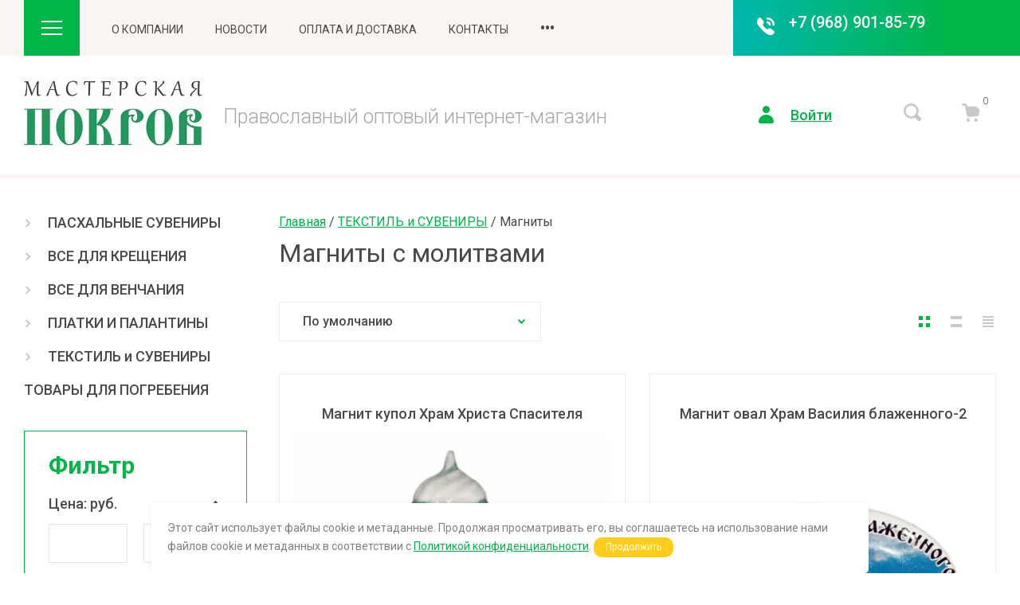

--- FILE ---
content_type: text/html; charset=utf-8
request_url: https://pokrovmaster.ru/magazin/folder/magnity-s-molitvami
body_size: 50216
content:

	<!doctype html>
<html lang="ru">

<head>
<meta charset="utf-8">
<meta name="robots" content="all">
<title>Магниты с молитвами </title>
<meta name="description" content="Магниты с молитвами ">
<meta name="keywords" content="Магниты с молитвами ">
<meta name="SKYPE_TOOLBAR" content="SKYPE_TOOLBAR_PARSER_COMPATIBLE">
<meta name="viewport" content="width=device-width, initial-scale=1.0, maximum-scale=1.0, user-scalable=no">
<meta name="format-detection" content="telephone=no">
<meta http-equiv="x-rim-auto-match" content="none">


<!-- jquery -->
<script src="/g/libs/jquery/1.10.2/jquery.min.js" charset="utf-8"></script>
<!-- jquery -->

<!-- common js -->
	<link rel="stylesheet" href="/g/css/styles_articles_tpl.css">
<meta name="yandex-verification" content="c0e374b432de129f" />
<meta name="yandex-verification" content="c0e374b432de129f" />
<meta name="google-site-verification" content="PgUYNjvij9sU3x8xWCyQP7RbUMYgwqBHcxv9E5Z7TP8" />

            <!-- 46b9544ffa2e5e73c3c971fe2ede35a5 -->
            <script src='/shared/s3/js/lang/ru.js'></script>
            <script src='/shared/s3/js/common.min.js'></script>
        <link rel='stylesheet' type='text/css' href='/shared/s3/css/calendar.css' /><link rel="stylesheet" href="/g/libs/lightgallery-proxy-to-hs/lightgallery.proxy.to.hs.min.css" media="all" async>
<script src="/g/libs/lightgallery-proxy-to-hs/lightgallery.proxy.to.hs.stub.min.js"></script>
<script src="/g/libs/lightgallery-proxy-to-hs/lightgallery.proxy.to.hs.js" async></script>
<link rel="icon" href="/favicon.ico" type="image/x-icon">

<!--s3_require-->
<link rel="stylesheet" href="/g/basestyle/1.0.1/user/user.css" type="text/css"/>
<link rel="stylesheet" href="/g/basestyle/1.0.1/user/user.green.css" type="text/css"/>
<script type="text/javascript" src="/g/basestyle/1.0.1/user/user.js" async></script>
<!--/s3_require-->
<!-- common js -->

<!-- shop init -->
			
		
		
		
			<link rel="stylesheet" type="text/css" href="/g/shop2v2/default/css/theme.less.css">		
			<script type="text/javascript" src="/g/shop2v2/default/js/shop2v2-plugins.js"></script>
		
			<script type="text/javascript" src="/g/shop2v2/default/js/shop2.2.js"></script>
		
	<script type="text/javascript">shop2.init({"productRefs": [],"apiHash": {"getPromoProducts":"37595643a92a14e504a4e549f4275ee4","getSearchMatches":"96419a87e29cd72eafc9e2068b5450c7","getFolderCustomFields":"55c78b4bdcebd6389f14241ede0e443f","getProductListItem":"3454d90e8ed18853cbd6a243cf05f1af","cartAddItem":"9baa8d55279d1761e04d45aef84e0eb9","cartRemoveItem":"27f0fb948735df6652e07752dfca7436","cartUpdate":"8f8c6b6416c29a1975d93e944ddc1ba7","cartRemoveCoupon":"dc65493bac60db9f6959238db89150d8","cartAddCoupon":"381719661505ef19b8de9794eac8456b","deliveryCalc":"6ca8ae76e54af26cda3b9328649264ca","printOrder":"63df951f0ad7cc54cacb7430ef817583","cancelOrder":"a49ad084e9db31934d7737284d684d09","cancelOrderNotify":"f8bb77c5565701276ea2e72a492865a1","repeatOrder":"b7d88b4f267bba3bd09e6d0ff54c7fa5","paymentMethods":"08ae35994c47e229857dca605868d579","compare":"7da5223d27ede8ad5e40e3a58941f09d"},"hash": null,"verId": 940133,"mode": "folder","step": "","uri": "/magazin","IMAGES_DIR": "/d/","my": {"card_image_width":"1920","card_image_height":"1920","gr_shop2_msg":true,"gr_product_quick_view":true,"gr_cart_show_options_text":"\u0412\u0441\u0435 \u043f\u0430\u0440\u0430\u043c\u0435\u0442\u0440\u044b","gr_rating_block_title":true,"show_sections":true,"gr_coupon_remodal":true,"gr_card_vertical_slider":true,"buy_alias":"\u041a\u0443\u043f\u0438\u0442\u044c","buy_mod":true,"buy_kind":true,"on_shop2_btn":true,"show_flags_filter":false,"lazy_load_subpages":true,"gr_lazy_load":true,"gr_pagelist_lazy_load":true,"gr_hide_price_placeholder":true,"gr_search_range_slider":false,"gr_filter_range_slider":false,"gr_filter_remodal":true,"gr_filter_remodal_btn":"\u0424\u0438\u043b\u044c\u0442\u0440","gr_show_slider_autoplay":true,"gr_enable_images_settings":true,"gr_vendor_in_thumbs":true,"gr_show_one_click_in_thumbs":true,"gr_product_list_titles":true,"gr_pagelist_only_icons":true,"gr_kinds_slider":true,"gr_show_collcetions_amount":true,"gr_cart_titles":true,"gr_cart_auth_remodal":true,"gr_filter_sorting_title":"\u0421\u043e\u0440\u0442\u0438\u0440\u043e\u0432\u0430\u0442\u044c \u043f\u043e:","gr_by_price_desc":"\u0426\u0435\u043d\u0430 \u043f\u043e \u0443\u0431\u044b\u0432\u0430\u043d\u0438\u044e","gr_by_price_asc":"\u0426\u0435\u043d\u0430 \u043f\u043e \u0432\u043e\u0437\u0440\u0430\u0441\u0442\u0430\u043d\u0438\u044e","gr_by_name_asc":"\u041f\u043e \u043d\u0430\u0437\u0432\u0430\u043d\u0438\u044e \u043e\u0442 \u0410 \u0434\u043e \u042f","gr_by_name_desc":"\u041f\u043e \u043d\u0430\u0437\u0432\u0430\u043d\u0438\u044e \u043e\u0442 \u042f \u0434\u043e \u0410","gr_filter_default_sorting":"\u041f\u043e \u0443\u043c\u043e\u043b\u0447\u0430\u043d\u0438\u044e","gr_filter_default_sorting_item":"\u0421\u0431\u0440\u043e\u0441\u0438\u0442\u044c","gr_coupon_popup_btn":"\u041f\u0440\u0438\u043c\u0435\u043d\u0438\u0442\u044c","gr_filter_remodal_res":"1024","gr_search_form_title":"\u0420\u0430\u0441\u0448\u0438\u0440\u0435\u043d\u043d\u044b\u0439 \u043f\u043e\u0438\u0441\u043a","gr_special_placeholder":true,"gr_filter_max_count":"2","gr_filter_version":"global:shop2.2.120-10-filter.tpl","gr_product_list_thumbs":"global:shop2.2.120-10-product-list-thumbs.tpl","gr_product_page_version":"global:shop2.2.120-10-product.tpl","gr_collections_item":"global:shop2.2.120-10-product-item-collections.tpl","gr_cart_page_version":"global:shop2.2.120-10-cart.tpl","gr_main_blocks_version":"global:shop2.2.120-10-main-blocks.tpl","gr_product_list":"global:shop2.2.120-10-product-list.tpl"},"shop2_cart_order_payments": 1,"cf_margin_price_enabled": 0,"maps_yandex_key":"","maps_google_key":""});shop2.filter._pre_params = "&s[folder_id]=1006797221";</script>
<style type="text/css">.product-item-thumb {width: 450px;}.product-item-thumb .product-image, .product-item-simple .product-image {height: 190px;width: 450px;}.product-item-thumb .product-amount .amount-title {width: 354px;}.product-item-thumb .product-price {width: 400px;}.shop2-product .product-side-l {width: 200px;}.shop2-product .product-image {height: 190px;width: 200px;}.shop2-product .product-thumbnails li {width: 56px;height: 56px;}</style>
<!-- shop init -->


<style>
.site-header__inner{position:relative}.site-header .header-top{position:relative}@media (max-width: 1260px){.site-header .header-top{display:none}}.site-header .header-top__inner{display:flex;align-items:center;position:relative}.site-header .header-top__left{display:flex;align-items:center;width:calc(100% - 330px)}.site-header .header-top__right{width:100%;max-width:330px}.site-header .contacts{position:relative;width:fit-content;z-index:2}.site-header .contacts:hover .contacts__popup{visibility:visible}.site-header .contacts__items{height:70px;padding:17px 30px 13px 70px;position:relative;text-align:right;display:inline-flex;flex-direction:column}.site-header .contacts__items:after{content:'';position:absolute;top:0;left:100%;bottom:0;right:-1000%;z-index:1}.site-header .contacts__item-num{font-weight:500;line-height:23px;margin-bottom:2px}.site-header .contacts__item-num a{text-decoration:none}.site-header .contacts__item-desc{line-height:16px;font-weight:400;overflow:hidden;text-overflow:ellipsis}.site-header .contacts__item-desc span{overflow:hidden;text-overflow:ellipsis}.site-header .contacts .icon{position:absolute;top:22px;left:30px;width:22px;height:22px}.site-header .contacts .icon svg{width:22px;height:22px}.site-header .contacts__popup{position:absolute;top:100%;visibility:hidden;transition:all .18s linear;padding:25px 30px}.site-header .contacts__popup-items + .contacts__address{margin-top:20px}.site-header .contacts__popup-item{font-weight:500;line-height:23px}.site-header .contacts__popup-item + .contacts__popup-item{margin-top:5px}.site-header .contacts__popup-num a{text-decoration:none}.site-header .contacts__address{font-weight:300;line-height:16px}.site-header .header-bottom__inner{display:flex;align-items:center;padding:30px 0}@media (max-width: 767px){.site-header .header-bottom__inner{padding:25px 0}}.site-header .header-bottom__left{flex:1 1 calc(100% - 330px)}@media (max-width: 1260px){.site-header .header-bottom__left{flex:1 1 100%}}.site-header .header-bottom__right{width:100%;max-width:330px}@media (max-width: 1260px){.site-header .header-bottom__right{display:flex;justify-content:flex-end;width:auto;max-width:none}}@media (max-width: 767px){.site-header .header-bottom__right{display:none}}.site-header .company-info{display:flex;align-items:center}@media (max-width: 767px){.site-header .company-info{flex-direction:column;justify-content:center}}.site-header .company-info.change_pos_logo{flex-direction:column;justify-content:center;align-items:flex-start}@media (max-width: 767px){.site-header .company-info.change_pos_logo{align-items:center}}.site-header .company-info.change_pos_logo .company-info__logo{margin:0 0 20px}.site-header .company-info__logo{display:inline-flex;flex-shrink:0;margin-right:20px;text-decoration:none}@media (max-width: 767px){.site-header .company-info__logo{margin:0 0 20px}}@media (max-width: 767px){.site-header .company-info__text{text-align:center}}.site-header .company-info__name{line-height:1.1;font-weight:500;margin-bottom:5px;text-decoration:none}.site-header .company-info__desc{line-height:1.1;font-weight:300;margin-top:5px}.site-header .head-btns{display:flex;align-items:center}.site-header .head-btns button{padding:0;margin:0;outline:none}.site-header .head-btns__inner{display:flex;align-items:center;justify-content:flex-end;width:100%}.site-header .head-btns .login{margin-left:30px;display:inline-flex}@media (max-width: 1260px){.site-header .head-btns .login{display:none}}.site-header .head-btns .login + .advanced_search{margin-left:90px}.site-header .head-btns .login + .cart_preview{margin-left:40px}.site-header .head-btns .login__btn{display:inline-flex;align-items:center;font-weight:500;line-height:1.1}.site-header .head-btns .login__btn:hover span{text-decoration:none}.site-header .head-btns .login__btn svg{width:19px;height:22px;margin-right:21px}.site-header .head-btns .login__btn span{text-decoration:underline;transition:all .18s linear}.site-header .head-btns .advanced_search + .cart_preview{margin-left:50px}.site-header .head-btns .advanced_search__btn svg{width:23px;height:23px;transition:all .18s linear}.site-header .head-btns .cart_preview{padding-right:20px}.site-header .head-btns .cart_preview__btn{display:inline-flex;position:relative}.site-header .head-btns .cart_preview__btn_icon svg{width:23px;height:23px;transition:all .18s linear}.site-header .head-btns .cart_preview__btn_amount{position:absolute;width:25px;height:25px;border-radius:50%;top:-16px;right:-18px;text-align:center;font-weight:300;line-height:25px}.nav_menu{width:100%;position:relative}@media (max-width: 1023px){.nav_menu{display:none}}.nav_menu.nav_menu__mobile{display:none}@media (max-width: 1023px){.nav_menu.nav_menu__mobile{display:block}}.nav_menu.nav_menu__mobile .nav_menu__items > li{display:block;position:relative;margin-right:0;margin-bottom:8px}.nav_menu.nav_menu__mobile .nav_menu__items > li > ul{position:static;border-radius:0;padding:0;width:auto;padding:8px 0 0;z-index:unset}.nav_menu.nav_menu__mobile .nav_menu__items > li > ul li{margin:0 0 8px}.nav_menu.nav_menu__mobile .nav_menu__items > li > ul li:last-child{margin:0 0 8px}.nav_menu.nav_menu__mobile .nav_menu__items > li > ul li ul{position:static;border-radius:0;padding:0;width:auto;padding:8px 0 0;z-index:unset}.nav_menu.nav_menu__mobile .nav_menu__items ul{margin:0;padding:0;list-style-type:none;visibility:visible;height:auto;transition:all .18s linear;display:block}.nav_menu.nav_menu__mobile .nav_menu__items a{text-decoration:none;transition:all .18s linear;display:inline-flex;width:auto;padding:0}.nav_menu__inner{margin:0 40px}@media (max-width: 1260px){.nav_menu__inner{margin:0 20px}}.nav_menu__items{margin:0;padding:0;list-style-type:none;text-transform:uppercase;font-weight:400}.nav_menu__items > li{display:inline-flex;margin-right:40px}.nav_menu__items > li > a{padding:20px 0;display:inline-flex;justify-content:center;align-items:center}.nav_menu__items > li > ul{position:absolute;border-radius:4px;padding:0;width:200px;padding:20px 0;z-index:20}.nav_menu__items > li > ul li{margin:0 0 15px}.nav_menu__items > li > ul li:last-child{margin:0}.nav_menu__items > li > ul li ul{position:absolute;border-radius:4px;padding:0;width:200px;padding:20px 0;z-index:20}.nav_menu__items > li > ul li a{line-height:1.4;padding:0 20px}.nav_menu__items > li.flexMenu-viewMore > a{font-weight:500}.nav_menu__items > li.flexMenu-viewMore > ul{top:100%;left:auto;right:0}.nav_menu__items ul{margin:0;padding:0;list-style-type:none;display:none;transition:all .18s linear}.nav_menu__items ul.level-3,.nav_menu__items ul.level-5{right:100%!important;left:auto!important}.nav_menu__items a{text-decoration:none;transition:all .18s linear;display:inline-flex;width:100%}.main-slider{overflow:hidden;margin-bottom:30px}@media (max-width: 1023px){.main-slider{padding:0}}.main-slider__inner{position:relative}.main-slider .tns-controls{position:absolute;top:50%;transform:translateY(-50%);z-index:4;width:100%;max-width:1100px;right:0;left:-55px;display:flex;align-items:flex-end;justify-content:space-between;flex-direction:column}@media (max-width: 1439px){.main-slider .tns-controls{right:0;left:0;max-width:1035px}}.main-slider .tns-controls button[data-controls="next"]{margin-top:15px}.main-slider .tns-nav{width:100%;max-width:970px;text-align:right;margin:15px 0 0}@media (max-width: 1023px){.main-slider .tns-nav{max-width:100%;padding-right:20px}}@media (max-width: 767px){.main-slider .tns-nav{text-align:center;padding:0;margin:10px 0 0}}.main-slider .tns-nav button{margin:0 1px}.main-slider .tns-ovh{overflow:visible;max-width:970px}@media (max-width: 1023px){.main-slider .tns-ovh{max-width:100%}}.main-slider__item-wrap{position:relative;transition:all .18s linear}.main-slider__item{width:100%;position:relative;display:inline-flex;text-decoration:none}@media (max-width: 767px){.main-slider__item{flex-direction:column}}.main-slider__item-img{width:100%;padding-top:420px;position:relative}@media (max-width: 767px){.main-slider__item-img{padding-top:350px}}.main-slider__item-img.slider_cover:after{content:'';position:absolute;top:0;right:0;left:0;bottom:0}.main-slider__item-img img{position:absolute;top:0;right:0;left:0;bottom:0;width:100%;height:100%;object-fit:cover}.main-slider__item-text{position:absolute;bottom:0;left:0;padding:22px 60px 24px 40px;display:flex;flex-direction:column}@media (max-width: 767px){.main-slider__item-text{position:static;padding:24px 30px}}@media (max-width: 639px){.main-slider__item-text{padding:14px 20px 10px}}.main-slider__item-tit{line-height:1.2;font-weight:300}.main-slider__item-tit + .company-info__desc{margin-top:5px}.main-slider__item-desc{line-height:1.1;font-weight:300;margin-top:5px}.popular-category{margin-bottom:45px}.popular-category__inner{overflow:hidden}.popular-category__items{display:flex;align-items:flex-start;flex-wrap:wrap;justify-content:center;margin:0 -5px}@media (max-width: 1340px){.popular-category__items{margin:0 -3px}}@media (max-width: 1023px){.popular-category__items{padding-bottom:10px}}@media (max-width: 479px){.popular-category__items{margin:0}}.popular-category__item-wr{width:calc(20% - 5px);margin:0 2.5px 5px}.popular-category__item-wr:nth-child(n+6){display:none}.popular-category__item-wr:nth-child(n+6).active{display:block}@media (max-width: 1340px){.popular-category__item-wr{width:calc(33.3% - 3px);margin:0 1.5px 3px}.popular-category__item-wr:nth-child(n+4){display:none}.popular-category__item-wr:nth-child(n+4).active{display:block}}@media (max-width: 767px){.popular-category__item-wr{width:calc(50% - 3px)}.popular-category__item-wr:nth-child(n+3){display:none}.popular-category__item-wr:nth-child(n+3).active{display:block}}@media (max-width: 479px){.popular-category__item-wr{width:100%;margin:0 0 5px}.popular-category__item-wr:nth-child(n+2){display:none}.popular-category__item-wr:nth-child(n+2).active{display:block}}.popular-category__item{display:inline-flex;flex-direction:column;width:100%;height:100%;text-decoration:none}.popular-category__item:hover .popular-category__item-img img{transform:scale(1.1)}.popular-category__item-img{padding-top:53%;position:relative;overflow:hidden}@media (max-width: 1023px){.popular-category__item-img{padding-top:86%}}@media (max-width: 479px){.popular-category__item-img{padding-top:69%}}.popular-category__item-img img{position:absolute;top:0;right:0;left:0;bottom:0;object-fit:cover;width:100%;height:100%;transition:all .18s linear}.popular-category__item-title{padding:29px 5px 24px;font-weight:300;text-align:center;transition:all .18s linear}.popular-category__more{display:flex;justify-content:center}.popular-category__more-inner{text-decoration:none;position:relative;display:inline-flex;margin-top:-5px;outline:none}.popular-category__more-inner:before{position:absolute;content:'';top:0;right:-20px;left:-20px;height:5px;z-index:1}.popular-category__more-btn{outline:none;display:inline-flex;justify-content:center;align-items:center;padding:13px 30px;border-radius:250px;position:relative;z-index:4;font-weight:500;line-height:25px}@media (max-width: 1023px){.popular-category__more-btn{padding:10px 25px;line-height:20px}}.popular-category__more-btn.active svg{transform:rotate(180deg)}.popular-category__more-btn svg{width:7px;height:11px;margin-left:20px;transition:all .18s linear}
</style>


<!-- theme styles -->
<link rel="stylesheet" href="/g/libs/waslide/css/waslide.css">
<!-- theme styles -->

<link rel="stylesheet" href="/g/libs/jquery-popover/0.0.4/jquery.popover.css">

<script src="/g/s3/misc/eventable/0.0.1/s3.eventable.js" type="text/javascript"></script>
<script src="/g/s3/misc/math/0.0.1/s3.math.js" type="text/javascript"></script>
<script src="/g/s3/menu/allin/0.0.3/s3.menu.allin.js" type="text/javascript"></script> 

<script src="/g/libs/waslide/js/waslide.js"></script>
<script src="/g/libs/waslide/js/animit.js"></script>

<script src="/g/libs/jquery-popover/0.0.4/jquery.popover.js"></script>
<script src="/g/templates/shop2/widgets/js/timer.js"></script>


 

 

	<script src="/g/templates/shop2/2.120.2/2.2.120-10/cart_preview_popup/cart_preview_popup.js"></script>
		


	<script src="/g/templates/shop2/2.120.2/2.2.120-10/quick_view_popup/quick_view_popup.js"></script>



	<script src="/g/templates/shop2/2.120.2/2.2.120-10/shop2_msg/shop2_msg.js"></script>


<!-- theme styles --> 
		    <link rel="stylesheet" href="/g/templates/shop2/2.120.2/2.2.120-10/themes/theme3/colors.css">
	

<script src="/g/templates/shop2/2.120.2/2.2.120-10/js/plugins.js" charset="utf-8"></script>
	<link rel="stylesheet" href="/g/templates/shop2/2.120.2/2.2.120-10/css/theme.scss.css">
	<script src="/g/templates/shop2/2.120.2/2.2.120-10/js/shop_main.min.js" charset="utf-8"></script>

<link rel="stylesheet" href="/g/templates/shop2/2.120.2/2.2.120-10/css/global_styles.css">




</head><link rel="stylesheet" href="/t/v340/images/css/site_addons.css">

<link rel="stylesheet" href="/t/v340/images/css/site_addons.scss.css">
<link rel="stylesheet" href="/t/v340/images/css/seo_optima_b.scss.css">
<script src="/t/v340/images/js/seo_optima_b.js"></script>	
<body class="site">
		
		
			<div class="remodal cart-remodal cart-prew" data-remodal-id="cart-preview-popup" role="dialog" data-remodal-options="hashTracking: false">
	<button data-remodal-action="close" class="gr-icon-btn remodal-close-btn">
		<span>Закрыть</span>
		<svg class="gr-svg-icon">
		    <use xlink:href="#close_btn_icon"></use>
		</svg>
	</button>
	<div class="cart-remodal__body"></div>
</div>		
	<svg width="0" height="0" class="hide">
  <symbol viewBox="0 0 20 20" xmlns="http://www.w3.org/2000/svg" id="action_icon">
    <path d="M19.75 10.625a.855.855 0 0 0 0-1.208l-.708-.709a.822.822 0 0 1-.167-.958l.375-.917c.167-.458-.042-.958-.458-1.125l-.917-.375a.855.855 0 0 1-.542-.791v-1a.88.88 0 0 0-.875-.875h-1a.854.854 0 0 1-.791-.542l-.375-.917C14.125.75 13.625.542 13.167.75l-.917.375a.984.984 0 0 1-.958-.167L10.583.25a.855.855 0 0 0-1.208 0l-.708.708a.822.822 0 0 1-.959.167L6.792.75c-.417-.167-.959.042-1.125.458l-.375.917a.854.854 0 0 1-.792.542h-.958a.88.88 0 0 0-.875.875v1a.854.854 0 0 1-.542.791l-.917.375A.825.825 0 0 0 .75 6.833l.375.917a.984.984 0 0 1-.167.958l-.708.709a.855.855 0 0 0 0 1.208l.708.708c.25.25.334.625.167.959l-.375.916c-.167.417.042.959.458 1.125l.917.375a.855.855 0 0 1 .542.792v1a.88.88 0 0 0 .875.875h1c.333 0 .666.208.791.542l.375.916c.167.459.667.667 1.125.459l.917-.375a.984.984 0 0 1 .958.166l.709.709a.855.855 0 0 0 1.208 0l.708-.709a.822.822 0 0 1 .959-.166l.916.375c.417.166.959-.042 1.125-.459l.375-.916a.854.854 0 0 1 .792-.542h1a.88.88 0 0 0 .875-.875v-1c0-.333.208-.667.542-.792l.916-.375c.459-.166.667-.708.459-1.125l-.375-.916a.984.984 0 0 1 .166-.959l.667-.708zM7.5 6.25c.708 0 1.25.542 1.25 1.25S8.208 8.75 7.5 8.75 6.25 8.208 6.25 7.5s.542-1.25 1.25-1.25zm5 7.5c-.708 0-1.25-.542-1.25-1.25s.542-1.25 1.25-1.25 1.25.542 1.25 1.25-.542 1.25-1.25 1.25zm1-6.083L7.667 13.5a.823.823 0 0 1-.584.25.823.823 0 0 1-.583-.25.806.806 0 0 1 0-1.167L12.333 6.5a.806.806 0 0 1 1.167 0 .806.806 0 0 1 0 1.167z"></path>
  </symbol>
  <symbol viewBox="0 0 16 22" xmlns="http://www.w3.org/2000/svg" id="addr_ic">
    <path d="M7.589 0C3.703.23.457 3.254.046 7.104c-.183 1.925.274 3.713 1.234 5.18l5.943 9.258a.938.938 0 0 0 1.554 0l5.943-9.259A7.815 7.815 0 0 0 16 7.975C16 3.437 12.16-.23 7.589 0zM8 11.23a3.185 3.185 0 0 1-3.2-3.21A3.184 3.184 0 0 1 8 4.813c1.783 0 3.2 1.421 3.2 3.209A3.184 3.184 0 0 1 8 11.229z"></path>
  </symbol>
  <symbol viewBox="0 0 19 25" xmlns="http://www.w3.org/2000/svg" id="advanced_search_ic">
    <path d="M2.903 1.302v10.886C1.213 12.76 0 14.322 0 16.145s1.214 3.385 2.903 3.958v3.594c0 .73.58 1.302 1.32 1.302.738 0 1.319-.573 1.319-1.302v-3.594c1.689-.573 2.902-2.135 2.902-3.958 0-1.823-1.213-3.386-2.902-3.959V1.303C5.542.572 4.962 0 4.222 0c-.739 0-1.32.573-1.32 1.302zm10.555 0v3.594c-1.689.573-2.902 2.135-2.902 3.958 0 1.823 1.213 3.386 2.902 3.959v10.885c0 .73.58 1.302 1.32 1.302.739 0 1.32-.573 1.32-1.302V12.812C17.785 12.24 19 10.678 19 8.854c0-1.823-1.214-3.385-2.903-3.958V1.302c0-.73-.58-1.302-1.32-1.302-.738 0-1.319.573-1.319 1.302z"></path>
  </symbol>
  <symbol viewBox="0 0 11 7" xmlns="http://www.w3.org/2000/svg" id="arrow_down_small">
    <path d="M8.749 0l1.414 1.414-4.749 4.749L4 4.749 8.75 0z" ></path>
    <path d="M0 1.414L1.414 0l5.093 5.093-1.414 1.414L0 1.414z" ></path>
  </symbol>
  <symbol viewBox="0 0 26 18" xmlns="http://www.w3.org/2000/svg" id="burger_ic">
    <path d="M0 0h26v2H0V0zm0 8h26v2H0V8zm0 8h26v2H0v-2z" ></path>
  </symbol>
  <symbol viewBox="0 0 22 24" xmlns="http://www.w3.org/2000/svg" id="buy_btn_icon">
    <path d="M6.591 3.667l-.255-1.31C6.081.995 4.957 0 3.578 0H1.331C.667 0 .054.471.003 1.152c-.05.786.51 1.467 1.277 1.467h2.298c.102 0 .256.105.256.262L6.03 13.986c.255 1.31 1.43 2.2 2.706 2.095l9.5-.733a2.586 2.586 0 0 0 2.349-2.253l.868-6.443c.204-1.571-1.021-2.985-2.553-2.985H6.59zM7.664 22c1.128 0 2.043-.938 2.043-2.095 0-1.157-.915-2.096-2.043-2.096-1.128 0-2.043.939-2.043 2.096S6.536 22 7.664 22zm9.193 0c1.128 0 2.043-.938 2.043-2.095 0-1.157-.915-2.096-2.043-2.096-1.128 0-2.043.939-2.043 2.096S15.729 22 16.857 22z"
      ></path>
  </symbol>
  <symbol viewBox="0 0 22 22" xmlns="http://www.w3.org/2000/svg" id="cart_ic">
    <path d="M6.591 3.667l-.255-1.31C6.081.995 4.957 0 3.578 0H1.331C.667 0 .054.471.003 1.152c-.05.786.51 1.467 1.277 1.467h2.298c.102 0 .256.105.256.262L6.03 13.986c.255 1.31 1.43 2.2 2.706 2.095l9.5-.733a2.586 2.586 0 0 0 2.349-2.253l.868-6.443c.204-1.571-1.021-2.985-2.553-2.985H6.59zM7.664 22c1.128 0 2.043-.938 2.043-2.095 0-1.157-.915-2.096-2.043-2.096-1.128 0-2.043.939-2.043 2.096S6.536 22 7.664 22zm9.193 0c1.128 0 2.043-.938 2.043-2.095 0-1.157-.915-2.096-2.043-2.096-1.128 0-2.043.939-2.043 2.096S15.729 22 16.857 22z"
      ></path>
  </symbol>
  <symbol viewBox="0 0 13 13" xmlns="http://www.w3.org/2000/svg" id="close_btn_icon">
    <path d="M.127 1.414L1.542 0l11.313 11.314-1.414 1.414L.127 1.414z" ></path>
    <path d="M11.314 0l1.414 1.414L1.414 12.728 0 11.314 11.314 0z" ></path>
  </symbol>
  <symbol viewBox="0 0 10 8" xmlns="http://www.w3.org/2000/svg" id="filter_btn"> 
    <path d="M8.749 0l1.414 1.414-4.749 4.749L4 4.749 8.75 0z" ></path>
    <path d="M0 1.414L1.414 0l5.093 5.093-1.414 1.414L0 1.414z" ></path>
  </symbol>
  <symbol viewBox="0 0 35 36" xmlns="http://www.w3.org/2000/svg" id="gift_icon">
    <path d="M15 20.875v11.667c0 1.416-1.083 2.5-2.5 2.5H6.667A4.126 4.126 0 0 1 2.5 30.875v-10c0-1.417 1.083-2.5 2.5-2.5h7.5c1.417 0 2.5 1.083 2.5 2.5zm5 0v11.667c0 1.416 1.083 2.5 2.5 2.5h5.833a4.126 4.126 0 0 0 4.167-4.167v-10c0-1.417-1.083-2.5-2.5-2.5h-7.5c-1.417 0-2.5 1.083-2.5 2.5zm12.5-15H21.667l2.25-2.25c.833-.833.833-2.167 0-2.917-.834-.833-2.167-.833-2.917 0l-3.5 3.417-3.5-3.5c-.833-.833-2.167-.833-2.917 0-.833.833-.833 2.167 0 2.917l2.25 2.333H2.5c-1.417 0-2.5 1.083-2.5 2.5v4.167c0 1.416 1.083 2.5 2.5 2.5h30c1.417 0 2.5-1.084 2.5-2.5V8.375c0-1.417-1.083-2.5-2.5-2.5z"
      ></path>
  </symbol>
  <symbol viewBox="0 0 14 20" xmlns="http://www.w3.org/2000/svg" id="lazy_btn_icon">
    <path fill-rule="evenodd" clip-rule="evenodd" d="M7 0c.525 0 .95.407.95.91v15.986l4.427-4.233a.981.981 0 0 1 1.345 0 .881.881 0 0 1 0 1.285l-6.05 5.786a.981.981 0 0 1-1.344 0l-6.05-5.786a.881.881 0 0 1 0-1.285.981.981 0 0 1 1.345 0l4.426 4.233V.91C6.05.407 6.475 0 7 0z"></path>
  </symbol>
  <symbol viewBox="0 0 19 22" xmlns="http://www.w3.org/2000/svg" id="login_ic">
    <path d="M9.5 9.167c2.498 0 4.524-2.052 4.524-4.584C14.024 2.052 11.998 0 9.5 0S4.976 2.052 4.976 4.583c0 2.532 2.026 4.584 4.524 4.584zM9.5 11C4.252 11 0 14.896 0 19.708 0 20.992.995 22 2.262 22h14.476C18.005 22 19 20.992 19 19.708 19 14.896 14.748 11 9.5 11z"
      ></path>
  </symbol>
  <symbol viewBox="0 0 22 17" xmlns="http://www.w3.org/2000/svg" id="mail_ic">
    <path d="M19.708 0H2.292C1.008 0 0 1.039 0 2.361V14.64C0 15.96 1.008 17 2.292 17h17.416C20.992 17 22 15.961 22 14.639V2.36C22 1.04 20.992 0 19.708 0zm-.87 4.533l-6.005 4.298A3.236 3.236 0 0 1 11 9.397a3.236 3.236 0 0 1-1.833-.566L3.162 4.533c-.412-.283-.55-.85-.274-1.275.32-.425.87-.566 1.283-.283l6.05 4.25c.458.33 1.1.33 1.558 0l6.05-4.25c.413-.283.963-.142 1.284.283.274.425.137.992-.276 1.275z"
       ></path>
  </symbol>
  <symbol viewBox="0 0 6 9" xmlns="http://www.w3.org/2000/svg" id="minus_icon_btn">
    <g >
      <path d="M4.577 0l1.39 1.372-4.576 4.504L0 4.504 4.577 0z"></path>
      <path d="M6 7.628L4.61 9 .046 4.51l1.391-1.372L6 7.628z"></path>
    </g>
  </symbol>
  <symbol viewBox="0 0 20 24" xmlns="http://www.w3.org/2000/svg" id="notavailable_btn_icon">
    <path fill-rule="evenodd" clip-rule="evenodd" d="M5 5a5 5 0 0 1 10 0h2a3 3 0 0 1 3 3v13a3 3 0 0 1-3 3H3a3 3 0 0 1-3-3V8a3 3 0 0 1 3-3h2zm0 2v2h2V7h6v2h2V7h2a1 1 0 0 1 1 1v13a1 1 0 0 1-1 1H3a1 1 0 0 1-1-1V8a1 1 0 0 1 1-1h2zm8-2H7a3 3 0 0 1 6 0z"></path>
  </symbol>
  <symbol viewBox="0 0 25 23" xmlns="http://www.w3.org/2000/svg" id="onrequest_btn_icon">
    <path fill-rule="evenodd" clip-rule="evenodd" d="M1.497 6.851L0 5.354A14.063 14.063 0 0 1 4.68.134l1.446 1.447a12.047 12.047 0 0 0-4.63 5.27zm23.258-1.718L23.27 6.62a12.05 12.05 0 0 0-4.734-5.167L19.99 0a14.065 14.065 0 0 1 4.766 5.133zM1.436 11.79c0-6.076 4.924-11 11-11s11 4.924 11 11c0 6.075-4.924 11-11 11-6.075 0-11-4.924-11-11zm11-9a9 9 0 0 0-9 9 9 9 0 0 0 9 9 9 9 0 0 0 9-9 9 9 0 0 0-9-9zM9.143 8.084L7.73 9.498l4.707 4.707 3.707-3.707-1.414-1.414-2.293 2.293-3.293-3.293z"></path>
  </symbol>
  <symbol viewBox="0 0 19 15" xmlns="http://www.w3.org/2000/svg" id="pagelist_next">
    <path d="M17 8.005H0v-2h17v2z" ></path>
    <path d="M11.901 14.006l-1.544-1.527 7.094-7.002 1.544 1.527-7.094 7.002z" ></path>
    <path d="M10.328 1.524L11.875 0l7.067 6.997-1.547 1.524-7.067-6.997z" ></path>
  </symbol>
  <symbol viewBox="0 0 19 15" xmlns="http://www.w3.org/2000/svg" id="pagelist_prev">
    <path d="M1.995 6h17v2h-17V6z" ></path>
    <path d="M7.094 0l1.544 1.527L1.544 8.53 0 7.002 7.094 0z" ></path>
    <path d="M8.667 12.482L7.12 14.006.053 7.01 1.6 5.486l7.067 6.996z" ></path>
  </symbol>
  <symbol viewBox="0 0 18 18" xmlns="http://www.w3.org/2000/svg" id="phone_ic">
    <path d="M1.603.643l.129-.129c.771-.771 2.014-.643 2.657.215l2.357 3.385a1.756 1.756 0 0 1-.214 2.229l-.129.128a1.301 1.301 0 0 0-.214 1.586c.943 1.586 2.229 2.829 3.771 3.771.515.3 1.2.215 1.586-.214l.129-.128c.6-.6 1.543-.686 2.228-.215l3.386 2.357c.9.6.986 1.886.214 2.658l-.128.128a5.316 5.316 0 0 1-6.6.729C6.703 14.57 3.36 11.27.789 7.157-.454 5.1-.154 2.4 1.603.643z"
       ></path>
  </symbol>
  <symbol viewBox="0 0 22 22" xmlns="http://www.w3.org/2000/svg" id="phone_ic_big">
    <path d="M1.917.789L2.074.63c.941-.944 2.458-.787 3.242.263l2.877 4.145c.575.84.47 1.994-.262 2.728l-.156.158a1.597 1.597 0 0 0-.262 1.941c1.15 1.942 2.72 3.463 4.602 4.618.628.367 1.465.262 1.935-.263l.157-.157a2.138 2.138 0 0 1 2.72-.262l4.132 2.885c1.098.735 1.203 2.31.261 3.254l-.157.157a6.471 6.471 0 0 1-8.054.892C8.141 17.842 4.061 13.802.923 8.764-.593 6.246-.227 2.94 1.917.79zm18.775 9.443a1.297 1.297 0 0 1-1.307-1.312c0-3.463-2.824-6.296-6.276-6.296a1.297 1.297 0 0 1-1.307-1.312c0-.735.575-1.312 1.307-1.312C18.025 0 22 3.988 22 8.92c0 .735-.575 1.312-1.308 1.312z"
      ></path>
    <path d="M15.986 10.232a1.297 1.297 0 0 1-1.308-1.312c0-.892-.68-1.574-1.569-1.574a1.297 1.297 0 0 1-1.307-1.312c0-.734.575-1.312 1.307-1.312 2.301 0 4.184 1.89 4.184 4.198 0 .735-.575 1.312-1.307 1.312z" ></path>
  </symbol>
  <symbol viewBox="0 0 6 9" xmlns="http://www.w3.org/2000/svg" id="plus_icon_btn">
    <g >
      <path d="M1.423 9L.033 7.628l4.576-4.504L6 4.496 1.423 9z"></path>
      <path d="M0 1.372L1.39 0l4.563 4.49-1.391 1.372L0 1.372z"></path>
    </g>
  </symbol>
  <symbol viewBox="0 0 14 14" xmlns="http://www.w3.org/2000/svg" id="product_list_price">
    <path d="M0 0h14v2H0V0zm0 4h14v2H0V4zm0 8h14v2H0v-2zm0-4h14v2H0V8z" ></path>
  </symbol>
  <symbol viewBox="0 0 14 14" xmlns="http://www.w3.org/2000/svg" id="product_list_simple">
    <path d="M0 0h14v4H0V0zm0 10h14v4H0v-4z"  ></path>
  </symbol>
  <symbol viewBox="0 0 14 14" xmlns="http://www.w3.org/2000/svg" id="product_list_thumbs">
    <path d="M0 0h5v5H0V0zm9 0h5v5H9V0zM0 9h5v5H0V9zm9 0h5v5H9V9z" ></path>
  </symbol>
  <symbol viewBox="0 0 23 23" xmlns="http://www.w3.org/2000/svg" id="search_ic">
    <path d="M21.214 17.548l-3.562-3.562a9.491 9.491 0 0 0 1.153-4.557C18.805 4.243 14.562 0 9.376 0S0 4.243 0 9.429c0 5.185 4.243 9.428 9.429 9.428a9.49 9.49 0 0 0 4.557-1.152l3.562 3.562a2.593 2.593 0 0 0 3.719 0 2.593 2.593 0 0 0-.053-3.72zM2.62 9.428A6.796 6.796 0 0 1 9.43 2.62a6.796 6.796 0 0 1 6.81 6.81 6.796 6.796 0 0 1-6.81 6.81 6.796 6.796 0 0 1-6.81-6.81z"
      ></path>
  </symbol>
  <symbol viewBox="0 0 11 8" xmlns="http://www.w3.org/2000/svg" id="small_check_mark">
    <path d="M0 3.423l1.372-1.39 4.504 4.576L4.504 8 0 3.423z"></path>
    <path d="M9.628 0L11 1.39 4.51 7.954 3.139 6.562 9.628 0z"></path>
  </symbol>
  <symbol viewBox="0 0 10 9" xmlns="http://www.w3.org/2000/svg" id="sort_dropping_ic">
    <path d="M7.015.554a5.138 5.138 0 0 0-4.938.213l-.693-.64c-.3-.277-.807-.085-.807.3v2.388c0 .234.207.426.461.426h2.585c.415 0 .623-.469.323-.725l-.531-.49a3.204 3.204 0 0 1 2.723.042c1.454.725 2.008 2.41 1.223 3.754-.784 1.344-2.608 1.855-4.061 1.13a2.977 2.977 0 0 1-1.316-1.3c-.092-.193-.346-.278-.554-.235l-.877.256a.437.437 0 0 0-.3.575 4.706 4.706 0 0 0 2.193 2.218A5.02 5.02 0 0 0 4.73 9c1.731 0 3.416-.853 4.293-2.368 1.246-2.175.346-4.905-2.008-6.078z"
      ></path>
  </symbol>
  <symbol viewBox="0 0 12 10" xmlns="http://www.w3.org/2000/svg" id="sort_param_asc">
    <path d="M11 10H1a1 1 0 0 1 0-2h10a1 1 0 0 1 0 2zM6 6H1a1 1 0 0 1 0-2h5a1 1 0 0 1 0 2zm0-4H1a1 1 0 0 1 0-2h5a1 1 0 0 1 0 2z"></path>
  </symbol>
  <symbol viewBox="0 0 12 10" xmlns="http://www.w3.org/2000/svg" id="sort_param_desc">
    <path d="M11 2H1a1 1 0 0 1 0-2h10a1 1 0 0 1 0 2zM1 4h5a1 1 0 0 1 0 2H1a1 1 0 0 1 0-2zm0 4h5a1 1 0 0 1 0 2H1a1 1 0 0 1 0-2z"></path>
  </symbol>
  <symbol viewBox="0 0 20 23" xmlns="http://www.w3.org/2000/svg" id="delete_ic">
    <path d="M1.579 2.708h5.79C7.368 1.192 8.525 0 10 0c1.474 0 2.632 1.192 2.632 2.708h5.79c.894 0 1.578.704 1.578 1.625s-.684 1.625-1.579 1.625l-.895 14.496C17.421 21.917 16.316 23 14.895 23H5.158c-1.421 0-2.526-1.137-2.632-2.546L1.58 5.958C.684 5.958 0 5.254 0 4.333c0-.92.684-1.625 1.579-1.625zm10 14.875c0 .596.474 1.084 1.053 1.084s1.052-.488 1.052-1.084V9.75c0-.596-.473-1.083-1.052-1.083-.58 0-1.053.487-1.053 1.083v7.833zm-5.263 0c0 .596.473 1.084 1.052 1.084.58 0 1.053-.488 1.053-1.084V9.75c0-.596-.474-1.083-1.053-1.083s-1.052.487-1.052 1.083v7.833z"></path>
  </symbol>
  <symbol viewBox="0 0 15 19" xmlns="http://www.w3.org/2000/svg" id="arrow_up_big">
    <path d="M9 1.995v17H7v-17h2z"></path>
    <path d="M15 7.094l-1.527 1.544L6.47 1.544 7.998 0 15 7.094z"></path>
    <path d="M2.518 8.667L.994 7.12 7.99.053 9.514 1.6 2.518 8.667z"></path>
  </symbol>
   <symbol viewBox="0 0 13 13" xmlns="http://www.w3.org/2000/svg" id="coupon_delete">
    <path d="M6.5 0C2.925 0 0 2.925 0 6.5S2.925 13 6.5 13 13 10.075 13 6.5 10.075 0 6.5 0zm0 11.917c-2.98 0-5.417-2.438-5.417-5.417 0-2.98 2.438-5.417 5.417-5.417 2.98 0 5.417 2.438 5.417 5.417 0 2.98-2.438 5.417-5.417 5.417z"></path>
    <path d="M9.046 3.954a.524.524 0 0 0-.759 0L6.5 5.742 4.712 3.954a.524.524 0 0 0-.758 0 .524.524 0 0 0 0 .758L5.742 6.5 3.954 8.287a.524.524 0 0 0 0 .759.535.535 0 0 0 .38.162c.135 0 .27-.054.378-.162L6.5 7.258l1.787 1.788a.535.535 0 0 0 .38.162c.135 0 .27-.054.379-.162a.524.524 0 0 0 0-.759L7.258 6.5l1.788-1.788a.524.524 0 0 0 0-.758z"></path>
  </symbol>
  <symbol viewBox="0 0 11 11" xmlns="http://www.w3.org/2000/svg" id="cart_delete_icon"> 
	<path d="M0.109038 1.22222L1.31914 0L11 9.77773L9.78989 10.9999L0.109038 1.22222Z"/>
	<path d="M9.68086 5.14243e-05L10.891 1.22227L1.21011 11L0 9.77778L9.68086 5.14243e-05Z"/> 
  </symbol>
</svg>	
	<div class="site__wrapper">
		
				
		
		<div class="mobile-category">
			<div class="mobile-category__inner">
				<div class="mobile-category__body">
					
				</div>
			</div>
		</div>
	
		<div class="fixed_panel block_padding">
			<div class="fixed_panel_in block_width">
				<div class="fixed_panel_wrap">

						<div class="fixed_panel_wrap-left">
							<div class="categories">
								<button class="burger-btn"> 
									<span class="open">
										<svg class="gr-svg-icon">
										  	<use xlink:href="#burger_ic"></use>
										</svg>
									</span>
									
									<span class="close">
										<svg class="gr-svg-icon">
											<use xlink:href="#close_btn_icon"></use>
										</svg>
									</span>
								</button> 
								
								
								<div class="tabs-block">
									
									<div class="tabs-block__body">
						         		<input id="fix-cat-tab" type="radio" name="fix-tabs" checked><label for="fix-cat-tab" title="Категории" class="cat-tab">Категории</label><!--
						            	--><input id="fix-brand-tab" type="radio" name="fix-tabs"><label for="fix-brand-tab" title="Бренды" class="brand-tab">Бренды</label> 
									</div>

									
								</div>  
								
								
								
							</div> 
						</div>

						<div class="fixed_panel_wrap-right">
							
							
							 
							<!-- contacts -->
								<div class="contacts">
								
									<div class="contacts__items">
																																														<div class="contacts__item-num">
														<a href="tel:+79689018579">+7 (968) 901-85-79</a>
													</div>
																																													
											
										<div class="icon"> 
											<svg class="gr-svg-icon">
												<use xlink:href="#phone_ic_big"></use>
											</svg>
										</div>
									</div> 
								
																            <div class="contacts__popup">
							                <div class="contacts__popup-items">
							                    							                    	<div class="contacts__popup-item">
								                        <div class="contacts__popup-num">
								                            <a href="tel:+79689018579">+7 (968) 901-85-79</a>
								                        </div>
							                        </div>
							                    							                </div>
						                    <div class="contacts__address">
												<span>Россия, г. Москва, 127490, ул. Заповедная д. 52а, на территории храма Покрова Пресвятой Богородицы в Медведкове.</span>
											</div>
											
																							<div class="social-links">
																										<div class="social-links__items"> 
																																													<a href="#" target="_blank" class="social-links__item">
																											                            	<svg width="60" height="60" viewBox="0 0 60 60" version="1.1" xmlns="http://www.w3.org/2000/svg" xmlns:xlink="http://www.w3.org/1999/xlink">
    <!-- Generator: Sketch 52.4 (67378) - http://www.bohemiancoding.com/sketch -->
    <title>Facebook</title>
    <desc>Created with Sketch.</desc>
    <g id="Page-1" stroke="none" stroke-width="1" fill="none" fill-rule="evenodd">
        <g id="soc_circle" transform="translate(-80.000000, -80.000000)" fill="none">
            <g id="color_theme" fill="none">
                <g id="Color" transform="translate(80.000000, 80.000000)" fill="none">
                    <g id="Facebook" fill="none">
                        <path d="M0,30 C0,13.4314567 13.4314567,0 30,0 C46.5685433,0 60,13.4314567 60,30 C60,46.5685433 46.5685433,60 30,60 C13.4314567,60 0,46.5685433 0,30 Z" id="back" fill="#3B5998"></path>
                        <path d="M32.1269439,46.6393459 L32.1269439,30.317762 L36.6324148,30.317762 L37.229487,24.6932538 L32.1269439,24.6932538 L32.1345986,21.8781333 C32.1345986,20.411175 32.2739793,19.6251452 34.3809551,19.6251452 L37.1975921,19.6251452 L37.1975921,14 L32.6914833,14 C27.2789219,14 25.3738406,16.7284916 25.3738406,21.3169565 L25.3738406,24.6938908 L22,24.6938908 L22,30.318399 L25.3738406,30.318399 L25.3738406,46.6393459 L32.1269439,46.6393459 Z" id="Shape" fill="#FFFFFF"></path>
                    </g>
                </g>
            </g>
        </g>
    </g>
</svg>
										                            																</a> 
																																																												<a href="#" target="_blank" class="social-links__item">
																											                            	<svg width="60" height="60" viewBox="0 0 60 60" version="1.1" xmlns="http://www.w3.org/2000/svg" xmlns:xlink="http://www.w3.org/1999/xlink">
    <!-- Generator: Sketch 52.4 (67378) - http://www.bohemiancoding.com/sketch -->
    <title>VK</title>
    <desc>Created with Sketch.</desc>
    <g id="Page-1" stroke="none" stroke-width="1" fill="none" fill-rule="evenodd">
        <g id="soc_circle" transform="translate(-180.000000, -81.000000)" fill="none">
            <g id="color_theme" fill="none">
                <g id="Color" transform="translate(80.000000, 80.000000)" fill="none">
                    <g id="VK" transform="translate(100.000000, 1.000000)" fill="none">
                        <path d="M0,30 C0,13.4314567 13.4314567,0 30,0 C46.5685433,0 60,13.4314567 60,30 C60,46.5685433 46.5685433,60 30,60 C13.4314567,60 0,46.5685433 0,30 Z" id="back" fill="#4C6C91"></path>
                        <path d="M31.569328,38.8451001 C31.569328,38.8451001 32.1468577,38.7821111 32.4426657,38.4702386 C32.7134316,38.1844836 32.7040409,37.6452361 32.7040409,37.6452361 C32.7040409,37.6452361 32.6680431,35.1272115 33.8591003,34.7554227 C35.0329412,34.3897791 36.5401529,37.1904861 38.1397068,38.2674447 C39.3479804,39.081693 40.2651414,38.9034802 40.2651414,38.9034802 L44.5394874,38.8451001 C44.5394874,38.8451001 46.7744805,38.7099042 45.7148934,36.9846195 C45.6272466,36.8432783 45.0966705,35.7079396 42.5376974,33.3758095 C39.8566448,30.9346008 40.2166226,31.3294345 43.4439025,27.1060974 C45.4096948,24.5343017 46.1953856,22.9641852 45.9496616,22.2928144 C45.7164585,21.6506336 44.2702865,21.8211649 44.2702865,21.8211649 L39.459104,21.8503549 C39.459104,21.8503549 39.1022563,21.8027291 38.8377509,21.9578971 C38.5795059,22.1099926 38.4120379,22.464882 38.4120379,22.464882 C38.4120379,22.464882 37.651389,24.4544132 36.6356253,26.1474352 C34.4929744,29.7178373 33.6368531,29.9068044 33.286266,29.6855746 C32.4708378,29.1678356 32.6743036,27.6084733 32.6743036,26.5007883 C32.6743036,23.0394647 33.209575,21.5968625 31.633498,21.2235373 C31.1107475,21.0990956 30.7257277,21.0176708 29.3875491,21.0038439 C27.6706111,20.9869444 26.2181786,21.0099892 25.3949249,21.4048228 C24.8471325,21.6675331 24.4245498,22.2544064 24.6827948,22.2882054 C25.0005144,22.329686 25.7204701,22.4787088 26.1023597,22.9887662 C26.5953729,23.6478465 26.5781565,25.125784 26.5781565,25.125784 C26.5781565,25.125784 26.8614435,29.2000983 25.9161103,29.7055468 C25.2681501,30.0527545 24.3791612,29.3445121 22.4681483,26.1044183 C21.4899475,24.4451953 20.7512103,22.6108321 20.7512103,22.6108321 C20.7512103,22.6108321 20.6087843,22.2682333 20.3536695,22.0838752 C20.0453406,21.8611091 19.6149323,21.7919748 19.6149323,21.7919748 L15.0432133,21.8211649 C15.0432133,21.8211649 14.3561251,21.8396007 14.1041406,22.1330374 C13.8803282,22.392675 14.0869242,22.9319225 14.0869242,22.9319225 C14.0869242,22.9319225 17.6663564,31.1527579 21.7200203,35.2962065 C25.4371832,39.0939836 29.6567499,38.8451001 29.6567499,38.8451001 L31.569328,38.8451001 Z" id="Shape" fill="#FFFFFF"></path>
                    </g>
                </g>
            </g>
        </g>
    </g>
</svg>
										                            																</a> 
																																																												<a href="#" target="_blank" class="social-links__item">
																											                            	<svg width="61" height="60" viewBox="0 0 61 60" version="1.1" xmlns="http://www.w3.org/2000/svg" xmlns:xlink="http://www.w3.org/1999/xlink">
    <!-- Generator: Sketch 52.4 (67378) - http://www.bohemiancoding.com/sketch -->
    <title>Youtube</title>
    <desc>Created with Sketch.</desc>
    <g id="Page-1" stroke="none" stroke-width="1" fill="none" fill-rule="evenodd">
        <g id="soc_circle" transform="translate(-180.000000, -280.000000)" fill="none">
            <g id="color_theme" fill="none">
                <g id="Color" transform="translate(80.000000, 80.000000)" fill="none">
                    <g id="Youtube" transform="translate(100.000000, 200.000000)" fill="none">
                        <path d="M0,30 C0,13.4314567 13.4508663,0 30.0433526,0 C46.6358389,0 60.0867052,13.4314567 60.0867052,30 C60.0867052,46.5685433 46.6358389,60 30.0433526,60 C13.4508663,60 0,46.5685433 0,30 Z" id="back" fill="#CE1312"></path>
                        <path d="M45.68,23.9613454 C45.68,23.9613454 45.367,21.7080464 44.408,20.7157773 C43.191,19.4128493 41.827,19.4067179 41.202,19.331097 C36.724,19 30.007,19 30.007,19 L29.993,19 C29.993,19 23.276,19 18.798,19.331097 C18.172,19.4067179 16.809,19.4128493 15.591,20.7157773 C14.632,21.7080464 14.32,23.9613454 14.32,23.9613454 C14.32,23.9613454 14,26.6080775 14,29.2537877 L14,31.7349713 C14,34.3817035 14.32,37.0274137 14.32,37.0274137 C14.32,37.0274137 14.632,39.2807127 15.591,40.2729817 C16.809,41.5759097 18.408,41.5350335 19.12,41.6709468 C21.68,41.9223353 30,42 30,42 C30,42 36.724,41.989781 41.202,41.658684 C41.827,41.5820411 43.191,41.5759097 44.408,40.2729817 C45.367,39.2807127 45.68,37.0274137 45.68,37.0274137 C45.68,37.0274137 46,34.3817035 46,31.7349713 L46,29.2537877 C46,26.6080775 45.68,23.9613454 45.68,23.9613454 L45.68,23.9613454 Z" fill="#FFFFFF"></path>
                        <polygon id="Path" fill="#CE1312" points="26.696 34.7414138 26.695 25.5534723 35.341 30.1632825"></polygon>
                    </g>
                </g>
            </g>
        </g>
    </g>
</svg>
										                            																</a> 
																													 
													</div>
												</div> 
																		            </div>
							        								</div> 
							<!-- /contacts -->
							 

							<!-- btns -->
							<div class="head-btns">
								<div class="head-btns__inner">
									
																		<div class="login">

												
											<button data-remodal-target="login_popap" class="login__btn head_btn">
												<svg class="gr-svg-icon">
													<use xlink:href="#login_ic"></use>
												</svg>
								         		<span>Войти</span>
											</button>
																			</div>
									
									<div class="contacts-mobile">
										<button class="contacts-mobile__btn head_btn"> 
											<svg class="gr-svg-icon">
												<use xlink:href="#phone_ic_big"></use>
											</svg>
										</button> 
									</div>
									
																		<div class="advanced_search">
										<button data-remodal-target="search_popap" class="advanced_search__btn head_btn"> 
											<svg class="gr-svg-icon">
												<use xlink:href="#search_ic"></use>
											</svg>
										</button>
									</div>
																	
							
																											<div class="cart_preview">
										
																				
											<button class="gr-cart-popup-btn head_btn pointer_events_none" data-remodal-target="cart-preview-popup">
							                	<span class="gr-cart-popup-btn__icon">
													<svg class="gr-svg-icon">
														<use xlink:href="#cart_ic"></use>
													</svg>
							                	</span>
							                	<span class="gr-cart-total-amount">
							                		0
							                	</span>
							                </button>
						                
						                										
									</div>
								</div>						
							</div>						
							<!-- /btns -->
						</div>
				</div>
			</div>
		</div>	
		
		
		<header class="site-header not_main">
			
			<div class="site-header__inner">
		
				<div class="header-top block_padding">
					<div class="header-top__inner block_width">
						<div class="header-top__left">
							<div class="categories">
							            	
								<button class="burger-btn">  
									<span class="open">
										<svg class="gr-svg-icon">
										  	<use xlink:href="#burger_ic"></use>
										</svg>
									</span>
									
									<span class="close">
										<svg class="gr-svg-icon">
											<use xlink:href="#close_btn_icon"></use>
										</svg>
									</span>
								</button>  
								
								<div class="tabs-block">
									
									<div class="tabs-block__body">
						         		<input id="cat-tab" type="radio" name="tabs" checked><label for="cat-tab" title="Категории" class="cat-tab">Категории</label><!--
						            	--><input id="brand-tab" type="radio" name="tabs"><label for="brand-tab" title="Бренды" class="brand-tab">Бренды</label> 
		
										<div class="categories-inner__body"> 
																						    <nav class="folders-nav">
											        <ul class="folders_menu showall"> 
											        	
											            											                											            											                											                    											
											                    											                        <li class="cat-item firstlevel has sublevel">
																		<a href="/magazin/folder/paskhal-nyye-suveniry" class="hasArrow ">
											                        		<span class="cat-item__title  padding">ПАСХАЛЬНЫЕ СУВЕНИРЫ</span>
											                        	</a>
											                    											                    																																											                											            											                											                    											                        											                            <ul>
											                            	<li class="parentItem"><a href="/magazin/folder/paskhal-nyye-suveniry"><span>ПАСХАЛЬНЫЕ СУВЕНИРЫ</span></a></li>
											                        											                    											
											                    											                        <li class=" has sublevel"> 
											                        	<a class="hasArrow" href="/magazin/folder/paskhalnyy-tekstil">Пасхальный текстиль</a>
											                    											                    																																											                											            											                											                    											                        											                            <ul>
											                            	<li class="parentItem"><a href="/magazin/folder/paskhalnyy-tekstil"><span>Пасхальный текстиль</span></a></li>
											                        											                    											
											                    											                        <li class=""> 
											                        	<a href="/magazin/folder/meshki-dlya-kulicha">Мешки для кулича</a>
											                    											                    																																											                											            											                											                    											                        											                            </li>
											                            											                        											                    											
											                    											                        <li class=""> 
											                        	<a href="/magazin/folder/salfetki-1">Салфетки</a>
											                    											                    																																											                											            											                											                    											                        											                            </li>
											                            											                        											                    											
											                    											                        <li class=""> 
											                        	<a href="/magazin/folder/komplekty">Наборы</a>
											                    											                    																																											                											            											                											                    											                        											                            </li>
											                            											                        											                    											
											                    											                        <li class=""> 
											                        	<a href="/magazin/folder/ukrashenie-dlya-korziny">Для корзины</a>
											                    											                    																																											                											            											                											                    											                        											                            </li>
											                            											                                </ul>
											                                </li>
											                            											                        											                    											
											                    											                        <li class=""> 
											                        	<a href="/magazin/folder/paskhalnyye-svechi">Декоративные свечи</a>
											                    											                    																																											                											            											                											                    											                        											                            </li>
											                            											                        											                    											
											                    											                        <li class=""> 
											                        	<a href="/magazin/folder/paskhalnaya-trapeza">Пасхальная трапеза</a>
											                    											                    																																											                											            											                											                    											                        											                            </li>
											                            											                        											                    											
											                    											                        <li class=""> 
											                        	<a href="/magazin/folder/paskhalnyye-platki">Пасхальные платки</a>
											                    											                    																																											                											            											                											                    											                        											                            </li>
											                            											                        											                    											
											                    											                        <li class=" has sublevel"> 
											                        	<a class="hasArrow" href="/magazin/folder/paskhalnyye-magnity">Пасхальные магниты</a>
											                    											                    																																											                											            											                											                    											                        											                            <ul>
											                            	<li class="parentItem"><a href="/magazin/folder/paskhalnyye-magnity"><span>Пасхальные магниты</span></a></li>
											                        											                    											
											                    											                        <li class=""> 
											                        	<a href="/magazin/folder/ploskiye-2">Плоские</a>
											                    											                    																																											                											            											                											                    											                        											                            </li>
											                            											                        											                    											
											                    											                        <li class=""> 
											                        	<a href="/magazin/folder/farforovyye-2">Фарфоровые</a>
											                    											                    																																											                											            											                											                    											                        											                            </li>
											                            											                        											                    											
											                    											                        <li class=""> 
											                        	<a href="/magazin/folder/myagkiye-1">Мягкие</a>
											                    											                    																																											                											            											                											                    											                        											                            </li>
											                            											                        											                    											
											                    											                        <li class=""> 
											                        	<a href="/magazin/folder/akrilovyye-1">Акриловые</a>
											                    											                    																																											                											            											                											                    											                        											                            </li>
											                            											                                </ul>
											                                </li>
											                            											                        											                    											
											                    											                        <li class=""> 
											                        	<a href="/magazin/folder/paskhalnyye-kolokolchiki-1">Пасхальные колокольчики</a>
											                    											                    																																											                											            											                											                    											                        											                            </li>
											                            											                        											                    											
											                    											                        <li class=""> 
											                        	<a href="/magazin/folder/paskhalnyye-nabory-s-otkrytkami">Пасхальные открытки</a>
											                    											                    																																											                											            											                											                    											                        											                            </li>
											                            											                        											                    											
											                    											                        <li class=""> 
											                        	<a href="/magazin/folder/podarochnyye-suveniry-izdereva">Пасхальные сувениры</a>
											                    											                    																																											                											            											                											                    											                        											                            </li>
											                            											                                </ul>
											                                </li>
											                            											                        											                    											
											                    											                        <li class="cat-item firstlevel has sublevel">
																		<a href="/magazin/folder/krastil-nyye-nabory-i-rubashki" class="hasArrow ">
											                        		<span class="cat-item__title  padding">ВСЕ ДЛЯ КРЕЩЕНИЯ</span>
											                        	</a>
											                    											                    																																											                											            											                											                    											                        											                            <ul>
											                            	<li class="parentItem"><a href="/magazin/folder/krastil-nyye-nabory-i-rubashki"><span>ВСЕ ДЛЯ КРЕЩЕНИЯ</span></a></li>
											                        											                    											
											                    											                        <li class=" has sublevel"> 
											                        	<a class="hasArrow" href="/magazin/folder/krestilnyye-nabory-dlya-detey">Крестильные рубашки и наборы для детей</a>
											                    											                    																																											                											            											                											                    											                        											                            <ul>
											                            	<li class="parentItem"><a href="/magazin/folder/krestilnyye-nabory-dlya-detey"><span>Крестильные рубашки и наборы для детей</span></a></li>
											                        											                    											
											                    											                        <li class=""> 
											                        	<a href="/magazin/folder/ot-0-do-1-goda">Наборы от 0 до 3 лет</a>
											                    											                    																																											                											            											                											                    											                        											                            </li>
											                            											                        											                    											
											                    											                        <li class=""> 
											                        	<a href="/magazin/folder/krestil-nyye-rubashki-i-plat-ya-dlya-detey">Рубашки от 0 до 12 лет</a>
											                    											                    																																											                											            											                											                    											                        											                            </li>
											                            											                                </ul>
											                                </li>
											                            											                        											                    											
											                    											                        <li class=""> 
											                        	<a href="/magazin/folder/kryzhma">Крестильные пеленки и полотенца</a>
											                    											                    																																											                											            											                											                    											                        											                            </li>
											                            											                        											                    											
											                    											                        <li class=""> 
											                        	<a href="/magazin/folder/detskiye-platki">Детские платки</a>
											                    											                    																																											                											            											                											                    											                        											                            </li>
											                            											                        											                    											
											                    											                        <li class=""> 
											                        	<a href="/magazin/folder/rubashki-dlya-vzroslykh">Крестильное для взрослых</a>
											                    											                    																																											                											            											                											                    											                        											                            </li>
											                            											                                </ul>
											                                </li>
											                            											                        											                    											
											                    											                        <li class="cat-item firstlevel has sublevel">
																		<a href="/magazin/folder/venchalnyye-rushniki-i-svechi" class="hasArrow ">
											                        		<span class="cat-item__title  padding">ВСЕ ДЛЯ ВЕНЧАНИЯ</span>
											                        	</a>
											                    											                    																																											                											            											                											                    											                        											                            <ul>
											                            	<li class="parentItem"><a href="/magazin/folder/venchalnyye-rushniki-i-svechi"><span>ВСЕ ДЛЯ ВЕНЧАНИЯ</span></a></li>
											                        											                    											
											                    											                        <li class=" has sublevel"> 
											                        	<a class="hasArrow" href="/magazin/folder/rushniki-i-salfetki">Рушники и салфетки</a>
											                    											                    																																											                											            											                											                    											                        											                            <ul>
											                            	<li class="parentItem"><a href="/magazin/folder/rushniki-i-salfetki"><span>Рушники и салфетки</span></a></li>
											                        											                    											
											                    											                        <li class=""> 
											                        	<a href="/magazin/folder/byaz">Хлопок</a>
											                    											                    																																											                											            											                											                    											                        											                            </li>
											                            											                        											                    											
											                    											                        <li class=""> 
											                        	<a href="/magazin/folder/atlas">Атлас</a>
											                    											                    																																											                											            											                											                    											                        											                            </li>
											                            											                        											                    											
											                    											                        <li class=""> 
											                        	<a href="/magazin/folder/salfetki">Салфетки</a>
											                    											                    																																											                											            											                											                    											                        											                            </li>
											                            											                                </ul>
											                                </li>
											                            											                        											                    											
											                    											                        <li class=""> 
											                        	<a href="/magazin/folder/belyye-platki-i-sharfy">Платки для венчания</a>
											                    											                    																																											                											            											                											                    											                        											                            </li>
											                            											                                </ul>
											                                </li>
											                            											                        											                    											
											                    											                        <li class="cat-item firstlevel has sublevel">
																		<a href="/magazin/folder/platki-palantiny-sharfy" class="hasArrow ">
											                        		<span class="cat-item__title  padding">ПЛАТКИ И ПАЛАНТИНЫ</span>
											                        	</a>
											                    											                    																																											                											            											                											                    											                        											                            <ul>
											                            	<li class="parentItem"><a href="/magazin/folder/platki-palantiny-sharfy"><span>ПЛАТКИ И ПАЛАНТИНЫ</span></a></li>
											                        											                    											
											                    											                        <li class=""> 
											                        	<a href="/magazin/folder/belyye-platki-i-palantiny">Белые платки и палантины</a>
											                    											                    																																											                											            											                											                    											                        											                            </li>
											                            											                        											                    											
											                    											                        <li class=""> 
											                        	<a href="/magazin/folder/kapory">Накидка с капюшоном</a>
											                    											                    																																											                											            											                											                    											                        											                            </li>
											                            											                        											                    											
											                    											                        <li class=""> 
											                        	<a href="/magazin/folder/palantiny-sharfy">Палантины</a>
											                    											                    																																											                											            											                											                    											                        											                            </li>
											                            											                        											                    											
											                    											                        <li class=""> 
											                        	<a href="/magazin/folder/snudi">Снуды</a>
											                    											                    																																											                											            											                											                    											                        											                            </li>
											                            											                        											                    											
											                    											                        <li class=" has sublevel"> 
											                        	<a class="hasArrow" href="/magazin/folder/platki-1">Платки</a>
											                    											                    																																											                											            											                											                    											                        											                            <ul>
											                            	<li class="parentItem"><a href="/magazin/folder/platki-1"><span>Платки</span></a></li>
											                        											                    											
											                    											                        <li class=""> 
											                        	<a href="/magazin/folder/mnogotsvetnyye-1">Многоцветные</a>
											                    											                    																																											                											            											                											                    											                        											                            </li>
											                            											                        											                    											
											                    											                        <li class=""> 
											                        	<a href="/magazin/folder/odnotonnyye-1">Однотонные</a>
											                    											                    																																											                											            											                											                    											                        											                            </li>
											                            											                                </ul>
											                                </li>
											                            											                        											                    											
											                    											                        <li class=""> 
											                        	<a href="/magazin/folder/detskie-platki">Детские платки</a>
											                    											                    																																											                											            											                											                    											                        											                            </li>
											                            											                        											                    											
											                    											                        <li class=""> 
											                        	<a href="/magazin/folder/chernye-platki-i-palantiny">Черные платки и палантины</a>
											                    											                    																																											                											            											                											                    											                        											                            </li>
											                            											                                </ul>
											                                </li>
											                            											                        											                    											
											                    											                        <li class="cat-item firstlevel has sublevel opened">
																		<a href="/magazin/folder/suveniry" class="hasArrow ">
											                        		<span class="cat-item__title  padding">ТЕКСТИЛЬ и СУВЕНИРЫ</span>
											                        	</a>
											                    											                    																																											                											            											                											                    											                        											                            <ul>
											                            	<li class="parentItem"><a href="/magazin/folder/suveniry"><span>ТЕКСТИЛЬ и СУВЕНИРЫ</span></a></li>
											                        											                    											
											                    											                        <li class=""> 
											                        	<a href="/magazin/folder/tekstil">Текстиль</a>
											                    											                    																																											                											            											                											                    											                        											                            </li>
											                            											                        											                    											
											                    											                        <li class=""> 
											                        	<a href="/magazin/folder/gzhelskiy-farfor">Гжельский фарфор</a>
											                    											                    																																											                											            											                											                    											                        											                            </li>
											                            											                        											                    											
											                    											                        <li class=""> 
											                        	<a href="/magazin/folder/kolokolchiki">Колокольчики</a>
											                    											                    																																											                											            											                											                    											                        											                            </li>
											                            											                        											                    											
											                    											                        <li class=" opened"> 
											                        	<a href="/magazin/folder/magnity-s-molitvami">Магниты</a>
											                    											                    																																											                											            											                											                    											                        											                            </li>
											                            											                                </ul>
											                                </li>
											                            											                        											                    											
											                    											                        <li class="cat-item firstlevel">
																		<a href="/magazin/folder/pogrebalnyye-tovary" class="hasArrow ">
											                        		<span class="cat-item__title  padding">ТОВАРЫ ДЛЯ ПОГРЕБЕНИЯ</span>
											                        	</a>
											                    											                    																																											                											            											            </li>
										        	</ul>
										        																								    </nav>
																					</div>
										
										<nav class="venders_list">
											<div class="venders_tabs__inner">
								
												<div class="venders_tabs_btns"> 
													<div class="venders_tabs_btns__vend_lang dec ">
														<button class="gr-button-3">0 - 9</button>
													</div> 
													<div class="venders_tabs_btns__vend_lang cyr ">
														<button class="gr-button-3">Кириллица</button>
													</div>
													<div class="venders_tabs_btns__vend_lang lat ">
														<button class="gr-button-3">Латиница</button>
													</div>
													<div class="venders_tabs_btns__vend_lang all ">
														<button class="gr-button-3">Все</button>
													</div> 
												</div>
												
												<ul class="venders_tabs__body">
												  												   												  												</ul>
												
												
											</div>
										</nav> 
									</div>

									
								</div>  

							</div>
															<div class="nav_menu">
									<div class="nav_menu__inner">
	        							<ul class="nav_menu__items"><li><a href="/o-kompanii" >О компании</a></li><li><a href="/news" >Новости</a></li><li class="has-child"><a href="/oplata-i-dostavka" >Оплата и доставка</a><ul class="level-2"><li><a href="/polzovatelskoe-soglashenie" >Пользовательское соглашение</a></li></ul></li><li><a href="/kontakty" >Контакты</a></li><li><a href="/napishite-nam" >Напишите нам</a></li><li><a href="/politika-konfidencialnosti" >Политика конфиденциальности</a></li><li><a href="/registraciya" >Регистрация</a></li></ul>  
									</div>
								</div>
													</div>

													<div class="header-top__right"> 
								<!-- contacts -->
								<div class="contacts">
								
									<div class="contacts__items">
																																														<div class="contacts__item-num">
														<a href="tel:+79689018579">+7 (968) 901-85-79</a>
													</div>
																																													
											
										<div class="icon"> 
											<svg class="gr-svg-icon">
												<use xlink:href="#phone_ic_big"></use>
											</svg>
										</div>
									</div> 
								
																            <div class="contacts__popup">
							                <div class="contacts__popup-items">
							                    							                    	<div class="contacts__popup-item">
								                        <div class="contacts__popup-num">
								                            <a href="tel:+79689018579">+7 (968) 901-85-79</a>
								                        </div>
							                        </div>
							                    							                </div>
							                							                    <div class="contacts__address">
													<span>Россия, г. Москва, 127490, ул. Заповедная д. 52а, на территории храма Покрова Пресвятой Богородицы в Медведкове.</span>
												</div>
																						
																							<div class="social-links">
																										<div class="social-links__items"> 
																																													<a href="#" target="_blank" class="social-links__item">
																											                            	<svg width="60" height="60" viewBox="0 0 60 60" version="1.1" xmlns="http://www.w3.org/2000/svg" xmlns:xlink="http://www.w3.org/1999/xlink">
    <!-- Generator: Sketch 52.4 (67378) - http://www.bohemiancoding.com/sketch -->
    <title>Facebook</title>
    <desc>Created with Sketch.</desc>
    <g id="Page-1" stroke="none" stroke-width="1" fill="none" fill-rule="evenodd">
        <g id="soc_circle" transform="translate(-80.000000, -80.000000)" fill="none">
            <g id="color_theme" fill="none">
                <g id="Color" transform="translate(80.000000, 80.000000)" fill="none">
                    <g id="Facebook" fill="none">
                        <path d="M0,30 C0,13.4314567 13.4314567,0 30,0 C46.5685433,0 60,13.4314567 60,30 C60,46.5685433 46.5685433,60 30,60 C13.4314567,60 0,46.5685433 0,30 Z" id="back" fill="#3B5998"></path>
                        <path d="M32.1269439,46.6393459 L32.1269439,30.317762 L36.6324148,30.317762 L37.229487,24.6932538 L32.1269439,24.6932538 L32.1345986,21.8781333 C32.1345986,20.411175 32.2739793,19.6251452 34.3809551,19.6251452 L37.1975921,19.6251452 L37.1975921,14 L32.6914833,14 C27.2789219,14 25.3738406,16.7284916 25.3738406,21.3169565 L25.3738406,24.6938908 L22,24.6938908 L22,30.318399 L25.3738406,30.318399 L25.3738406,46.6393459 L32.1269439,46.6393459 Z" id="Shape" fill="#FFFFFF"></path>
                    </g>
                </g>
            </g>
        </g>
    </g>
</svg>
										                            																</a> 
																																																												<a href="#" target="_blank" class="social-links__item">
																											                            	<svg width="60" height="60" viewBox="0 0 60 60" version="1.1" xmlns="http://www.w3.org/2000/svg" xmlns:xlink="http://www.w3.org/1999/xlink">
    <!-- Generator: Sketch 52.4 (67378) - http://www.bohemiancoding.com/sketch -->
    <title>VK</title>
    <desc>Created with Sketch.</desc>
    <g id="Page-1" stroke="none" stroke-width="1" fill="none" fill-rule="evenodd">
        <g id="soc_circle" transform="translate(-180.000000, -81.000000)" fill="none">
            <g id="color_theme" fill="none">
                <g id="Color" transform="translate(80.000000, 80.000000)" fill="none">
                    <g id="VK" transform="translate(100.000000, 1.000000)" fill="none">
                        <path d="M0,30 C0,13.4314567 13.4314567,0 30,0 C46.5685433,0 60,13.4314567 60,30 C60,46.5685433 46.5685433,60 30,60 C13.4314567,60 0,46.5685433 0,30 Z" id="back" fill="#4C6C91"></path>
                        <path d="M31.569328,38.8451001 C31.569328,38.8451001 32.1468577,38.7821111 32.4426657,38.4702386 C32.7134316,38.1844836 32.7040409,37.6452361 32.7040409,37.6452361 C32.7040409,37.6452361 32.6680431,35.1272115 33.8591003,34.7554227 C35.0329412,34.3897791 36.5401529,37.1904861 38.1397068,38.2674447 C39.3479804,39.081693 40.2651414,38.9034802 40.2651414,38.9034802 L44.5394874,38.8451001 C44.5394874,38.8451001 46.7744805,38.7099042 45.7148934,36.9846195 C45.6272466,36.8432783 45.0966705,35.7079396 42.5376974,33.3758095 C39.8566448,30.9346008 40.2166226,31.3294345 43.4439025,27.1060974 C45.4096948,24.5343017 46.1953856,22.9641852 45.9496616,22.2928144 C45.7164585,21.6506336 44.2702865,21.8211649 44.2702865,21.8211649 L39.459104,21.8503549 C39.459104,21.8503549 39.1022563,21.8027291 38.8377509,21.9578971 C38.5795059,22.1099926 38.4120379,22.464882 38.4120379,22.464882 C38.4120379,22.464882 37.651389,24.4544132 36.6356253,26.1474352 C34.4929744,29.7178373 33.6368531,29.9068044 33.286266,29.6855746 C32.4708378,29.1678356 32.6743036,27.6084733 32.6743036,26.5007883 C32.6743036,23.0394647 33.209575,21.5968625 31.633498,21.2235373 C31.1107475,21.0990956 30.7257277,21.0176708 29.3875491,21.0038439 C27.6706111,20.9869444 26.2181786,21.0099892 25.3949249,21.4048228 C24.8471325,21.6675331 24.4245498,22.2544064 24.6827948,22.2882054 C25.0005144,22.329686 25.7204701,22.4787088 26.1023597,22.9887662 C26.5953729,23.6478465 26.5781565,25.125784 26.5781565,25.125784 C26.5781565,25.125784 26.8614435,29.2000983 25.9161103,29.7055468 C25.2681501,30.0527545 24.3791612,29.3445121 22.4681483,26.1044183 C21.4899475,24.4451953 20.7512103,22.6108321 20.7512103,22.6108321 C20.7512103,22.6108321 20.6087843,22.2682333 20.3536695,22.0838752 C20.0453406,21.8611091 19.6149323,21.7919748 19.6149323,21.7919748 L15.0432133,21.8211649 C15.0432133,21.8211649 14.3561251,21.8396007 14.1041406,22.1330374 C13.8803282,22.392675 14.0869242,22.9319225 14.0869242,22.9319225 C14.0869242,22.9319225 17.6663564,31.1527579 21.7200203,35.2962065 C25.4371832,39.0939836 29.6567499,38.8451001 29.6567499,38.8451001 L31.569328,38.8451001 Z" id="Shape" fill="#FFFFFF"></path>
                    </g>
                </g>
            </g>
        </g>
    </g>
</svg>
										                            																</a> 
																																																												<a href="#" target="_blank" class="social-links__item">
																											                            	<svg width="61" height="60" viewBox="0 0 61 60" version="1.1" xmlns="http://www.w3.org/2000/svg" xmlns:xlink="http://www.w3.org/1999/xlink">
    <!-- Generator: Sketch 52.4 (67378) - http://www.bohemiancoding.com/sketch -->
    <title>Youtube</title>
    <desc>Created with Sketch.</desc>
    <g id="Page-1" stroke="none" stroke-width="1" fill="none" fill-rule="evenodd">
        <g id="soc_circle" transform="translate(-180.000000, -280.000000)" fill="none">
            <g id="color_theme" fill="none">
                <g id="Color" transform="translate(80.000000, 80.000000)" fill="none">
                    <g id="Youtube" transform="translate(100.000000, 200.000000)" fill="none">
                        <path d="M0,30 C0,13.4314567 13.4508663,0 30.0433526,0 C46.6358389,0 60.0867052,13.4314567 60.0867052,30 C60.0867052,46.5685433 46.6358389,60 30.0433526,60 C13.4508663,60 0,46.5685433 0,30 Z" id="back" fill="#CE1312"></path>
                        <path d="M45.68,23.9613454 C45.68,23.9613454 45.367,21.7080464 44.408,20.7157773 C43.191,19.4128493 41.827,19.4067179 41.202,19.331097 C36.724,19 30.007,19 30.007,19 L29.993,19 C29.993,19 23.276,19 18.798,19.331097 C18.172,19.4067179 16.809,19.4128493 15.591,20.7157773 C14.632,21.7080464 14.32,23.9613454 14.32,23.9613454 C14.32,23.9613454 14,26.6080775 14,29.2537877 L14,31.7349713 C14,34.3817035 14.32,37.0274137 14.32,37.0274137 C14.32,37.0274137 14.632,39.2807127 15.591,40.2729817 C16.809,41.5759097 18.408,41.5350335 19.12,41.6709468 C21.68,41.9223353 30,42 30,42 C30,42 36.724,41.989781 41.202,41.658684 C41.827,41.5820411 43.191,41.5759097 44.408,40.2729817 C45.367,39.2807127 45.68,37.0274137 45.68,37.0274137 C45.68,37.0274137 46,34.3817035 46,31.7349713 L46,29.2537877 C46,26.6080775 45.68,23.9613454 45.68,23.9613454 L45.68,23.9613454 Z" fill="#FFFFFF"></path>
                        <polygon id="Path" fill="#CE1312" points="26.696 34.7414138 26.695 25.5534723 35.341 30.1632825"></polygon>
                    </g>
                </g>
            </g>
        </g>
    </g>
</svg>
										                            																</a> 
																													 
													</div>
												</div> 
																		            </div>
							        								</div>
								<!-- /contacts --> 
							</div> 
											</div> 
				</div>

				<div class="header-bottom block_padding">
					<div class="header-bottom__inner block_width">
						<div class="header-bottom__left">
							
							<div class="company-info">
																	<div class="company-info__logo">
																															<a href="https://pokrovmaster.ru" class="logo">
												<img src="/thumb/2/cOlrRm0AlxIt0j6mwch1Ag/r/d/masterskaya_pokrov_5.jpg" alt="" style="max-width: 230px;">
											</a>
										
																			</div>
																
																	<div class="company-info__text">
										
																					<a href="https://pokrovmaster.ru" class="company-info__name">
												
											</a>
																				
					                    					                        <div class="company-info__desc">Православный оптовый интернет-магазин</div>
					                    										
									</div>
												            </div>
						</div>

						<div class="header-bottom__right">
							
							<!-- btns -->
							<div class="head-btns">
								<div class="head-btns__inner">
																		<div class="login">

												
											<button data-remodal-target="login_popap" class="login__btn head_btn">
												<svg class="gr-svg-icon">
													<use xlink:href="#login_ic"></use>
												</svg>
								         		<span>Войти</span>
											</button>
																				
									</div>
																		
																		<div class="advanced_search">
										<button data-remodal-target="search_popap" class="advanced_search__btn head_btn"> 
											<svg class="gr-svg-icon">
												<use xlink:href="#search_ic"></use>
											</svg>
										</button>
									</div>
																	
							
																											<div class="cart_preview">
										
																				
											<button class="gr-cart-popup-btn head_btn pointer_events_none" data-remodal-target="cart-preview-popup">
							                	<span class="gr-cart-popup-btn__icon">
													<svg class="gr-svg-icon">
														<use xlink:href="#cart_ic"></use>
													</svg>
							                	</span>
							                	<span class="gr-cart-total-amount">
							                		0
							                	</span>
							                </button>
						                
						                										
									</div>	
								</div>					
							</div>						
							<!-- /btns -->
						</div>
					</div>
				</div>
			</div> 

		</header> <!-- .site-header -->

		<div class="site-container">
			<div class="site-container__inner">
				
				

								
								<!-- popular-category -->
								<div class="popular-category">
					<div class="popular-category__inner">						
						<div class="popular-category__items js-slider-popular-category">
																																																																																																																																																																																																																																																																																																																																																																																																																																																																																																																																																																																																																																																																																															</div>
						<div class="popular-category__more">  
							<div class="popular-category__more-inner"> 
								<button class="popular-category__more-btn">
									<span class="show_more_text" data-text="Раскрыть">Раскрыть</span>  
									<svg class="gr-svg-icon">
										<use xlink:href="#arrow_down_small"></use>
									</svg>
								</button>
							</div>
						</div>
					</div>
				</div>
								<!-- /popular-category -->
				

				

				

	            
 
				<main class="site-main block_padding">
					<div class="site-main__inner block_width">
						
						<div class="site-main__inner-wrap">
 							
 															<div class="site-main__left">
																			<div class="folder-block">
											<div class="folder-block__inner">
																								    <nav class="folders-nav">
												        <ul class="folders_menu"> 
												        	
												            												                												            												                												                    												
												                    												                        <li class="cat-item firstlevel has sublevel">
																			<a href="/magazin/folder/paskhal-nyye-suveniry" class="hasArrow ">
																																								<span class="arrow">
																					<svg class="gr-svg-icon">
																					  <use xlink:href="#arrow_down_small"></use>
																					</svg>
																				</span>
																																                        		<span class="cat-item__title">ПАСХАЛЬНЫЕ СУВЕНИРЫ</span>
												                        	</a>
												                    												                    																																														                												            												                												                    												                        												                            <ul>
												                            	<li class="parentItem"><a href="/magazin/folder/paskhal-nyye-suveniry"><span>ПАСХАЛЬНЫЕ СУВЕНИРЫ</span></a></li>
												                        												                    												
												                    												                        <li class=" has sublevel"> 
												                        	<a class="hasArrow" href="/magazin/folder/paskhalnyy-tekstil"><span class="arrow"><svg class="gr-svg-icon"><use xlink:href="#arrow_down_small"></use></svg></span>Пасхальный текстиль</a>
												                    												                    																																														                												            												                												                    												                        												                            <ul>
												                            	<li class="parentItem"><a href="/magazin/folder/paskhalnyy-tekstil"><span>Пасхальный текстиль</span></a></li>
												                        												                    												
												                    												                        <li class=""> 
												                        	<a href="/magazin/folder/meshki-dlya-kulicha">Мешки для кулича</a>
												                    												                    																																														                												            												                												                    												                        												                            </li>
												                            												                        												                    												
												                    												                        <li class=""> 
												                        	<a href="/magazin/folder/salfetki-1">Салфетки</a>
												                    												                    																																														                												            												                												                    												                        												                            </li>
												                            												                        												                    												
												                    												                        <li class=""> 
												                        	<a href="/magazin/folder/komplekty">Наборы</a>
												                    												                    																																														                												            												                												                    												                        												                            </li>
												                            												                        												                    												
												                    												                        <li class=""> 
												                        	<a href="/magazin/folder/ukrashenie-dlya-korziny">Для корзины</a>
												                    												                    																																														                												            												                												                    												                        												                            </li>
												                            												                                </ul>
												                                </li>
												                            												                        												                    												
												                    												                        <li class=""> 
												                        	<a href="/magazin/folder/paskhalnyye-svechi">Декоративные свечи</a>
												                    												                    																																														                												            												                												                    												                        												                            </li>
												                            												                        												                    												
												                    												                        <li class=""> 
												                        	<a href="/magazin/folder/paskhalnaya-trapeza">Пасхальная трапеза</a>
												                    												                    																																														                												            												                												                    												                        												                            </li>
												                            												                        												                    												
												                    												                        <li class=""> 
												                        	<a href="/magazin/folder/paskhalnyye-platki">Пасхальные платки</a>
												                    												                    																																														                												            												                												                    												                        												                            </li>
												                            												                        												                    												
												                    												                        <li class=" has sublevel"> 
												                        	<a class="hasArrow" href="/magazin/folder/paskhalnyye-magnity"><span class="arrow"><svg class="gr-svg-icon"><use xlink:href="#arrow_down_small"></use></svg></span>Пасхальные магниты</a>
												                    												                    																																														                												            												                												                    												                        												                            <ul>
												                            	<li class="parentItem"><a href="/magazin/folder/paskhalnyye-magnity"><span>Пасхальные магниты</span></a></li>
												                        												                    												
												                    												                        <li class=""> 
												                        	<a href="/magazin/folder/ploskiye-2">Плоские</a>
												                    												                    																																														                												            												                												                    												                        												                            </li>
												                            												                        												                    												
												                    												                        <li class=""> 
												                        	<a href="/magazin/folder/farforovyye-2">Фарфоровые</a>
												                    												                    																																														                												            												                												                    												                        												                            </li>
												                            												                        												                    												
												                    												                        <li class=""> 
												                        	<a href="/magazin/folder/myagkiye-1">Мягкие</a>
												                    												                    																																														                												            												                												                    												                        												                            </li>
												                            												                        												                    												
												                    												                        <li class=""> 
												                        	<a href="/magazin/folder/akrilovyye-1">Акриловые</a>
												                    												                    																																														                												            												                												                    												                        												                            </li>
												                            												                                </ul>
												                                </li>
												                            												                        												                    												
												                    												                        <li class=""> 
												                        	<a href="/magazin/folder/paskhalnyye-kolokolchiki-1">Пасхальные колокольчики</a>
												                    												                    																																														                												            												                												                    												                        												                            </li>
												                            												                        												                    												
												                    												                        <li class=""> 
												                        	<a href="/magazin/folder/paskhalnyye-nabory-s-otkrytkami">Пасхальные открытки</a>
												                    												                    																																														                												            												                												                    												                        												                            </li>
												                            												                        												                    												
												                    												                        <li class=""> 
												                        	<a href="/magazin/folder/podarochnyye-suveniry-izdereva">Пасхальные сувениры</a>
												                    												                    																																														                												            												                												                    												                        												                            </li>
												                            												                                </ul>
												                                </li>
												                            												                        												                    												
												                    												                        <li class="cat-item firstlevel has sublevel">
																			<a href="/magazin/folder/krastil-nyye-nabory-i-rubashki" class="hasArrow ">
																																								<span class="arrow">
																					<svg class="gr-svg-icon">
																					  <use xlink:href="#arrow_down_small"></use>
																					</svg>
																				</span>
																																                        		<span class="cat-item__title">ВСЕ ДЛЯ КРЕЩЕНИЯ</span>
												                        	</a>
												                    												                    																																														                												            												                												                    												                        												                            <ul>
												                            	<li class="parentItem"><a href="/magazin/folder/krastil-nyye-nabory-i-rubashki"><span>ВСЕ ДЛЯ КРЕЩЕНИЯ</span></a></li>
												                        												                    												
												                    												                        <li class=" has sublevel"> 
												                        	<a class="hasArrow" href="/magazin/folder/krestilnyye-nabory-dlya-detey"><span class="arrow"><svg class="gr-svg-icon"><use xlink:href="#arrow_down_small"></use></svg></span>Крестильные рубашки и наборы для детей</a>
												                    												                    																																														                												            												                												                    												                        												                            <ul>
												                            	<li class="parentItem"><a href="/magazin/folder/krestilnyye-nabory-dlya-detey"><span>Крестильные рубашки и наборы для детей</span></a></li>
												                        												                    												
												                    												                        <li class=""> 
												                        	<a href="/magazin/folder/ot-0-do-1-goda">Наборы от 0 до 3 лет</a>
												                    												                    																																														                												            												                												                    												                        												                            </li>
												                            												                        												                    												
												                    												                        <li class=""> 
												                        	<a href="/magazin/folder/krestil-nyye-rubashki-i-plat-ya-dlya-detey">Рубашки от 0 до 12 лет</a>
												                    												                    																																														                												            												                												                    												                        												                            </li>
												                            												                                </ul>
												                                </li>
												                            												                        												                    												
												                    												                        <li class=""> 
												                        	<a href="/magazin/folder/kryzhma">Крестильные пеленки и полотенца</a>
												                    												                    																																														                												            												                												                    												                        												                            </li>
												                            												                        												                    												
												                    												                        <li class=""> 
												                        	<a href="/magazin/folder/detskiye-platki">Детские платки</a>
												                    												                    																																														                												            												                												                    												                        												                            </li>
												                            												                        												                    												
												                    												                        <li class=""> 
												                        	<a href="/magazin/folder/rubashki-dlya-vzroslykh">Крестильное для взрослых</a>
												                    												                    																																														                												            												                												                    												                        												                            </li>
												                            												                                </ul>
												                                </li>
												                            												                        												                    												
												                    												                        <li class="cat-item firstlevel has sublevel">
																			<a href="/magazin/folder/venchalnyye-rushniki-i-svechi" class="hasArrow ">
																																								<span class="arrow">
																					<svg class="gr-svg-icon">
																					  <use xlink:href="#arrow_down_small"></use>
																					</svg>
																				</span>
																																                        		<span class="cat-item__title">ВСЕ ДЛЯ ВЕНЧАНИЯ</span>
												                        	</a>
												                    												                    																																														                												            												                												                    												                        												                            <ul>
												                            	<li class="parentItem"><a href="/magazin/folder/venchalnyye-rushniki-i-svechi"><span>ВСЕ ДЛЯ ВЕНЧАНИЯ</span></a></li>
												                        												                    												
												                    												                        <li class=" has sublevel"> 
												                        	<a class="hasArrow" href="/magazin/folder/rushniki-i-salfetki"><span class="arrow"><svg class="gr-svg-icon"><use xlink:href="#arrow_down_small"></use></svg></span>Рушники и салфетки</a>
												                    												                    																																														                												            												                												                    												                        												                            <ul>
												                            	<li class="parentItem"><a href="/magazin/folder/rushniki-i-salfetki"><span>Рушники и салфетки</span></a></li>
												                        												                    												
												                    												                        <li class=""> 
												                        	<a href="/magazin/folder/byaz">Хлопок</a>
												                    												                    																																														                												            												                												                    												                        												                            </li>
												                            												                        												                    												
												                    												                        <li class=""> 
												                        	<a href="/magazin/folder/atlas">Атлас</a>
												                    												                    																																														                												            												                												                    												                        												                            </li>
												                            												                        												                    												
												                    												                        <li class=""> 
												                        	<a href="/magazin/folder/salfetki">Салфетки</a>
												                    												                    																																														                												            												                												                    												                        												                            </li>
												                            												                                </ul>
												                                </li>
												                            												                        												                    												
												                    												                        <li class=""> 
												                        	<a href="/magazin/folder/belyye-platki-i-sharfy">Платки для венчания</a>
												                    												                    																																														                												            												                												                    												                        												                            </li>
												                            												                                </ul>
												                                </li>
												                            												                        												                    												
												                    												                        <li class="cat-item firstlevel has sublevel">
																			<a href="/magazin/folder/platki-palantiny-sharfy" class="hasArrow ">
																																								<span class="arrow">
																					<svg class="gr-svg-icon">
																					  <use xlink:href="#arrow_down_small"></use>
																					</svg>
																				</span>
																																                        		<span class="cat-item__title">ПЛАТКИ И ПАЛАНТИНЫ</span>
												                        	</a>
												                    												                    																																														                												            												                												                    												                        												                            <ul>
												                            	<li class="parentItem"><a href="/magazin/folder/platki-palantiny-sharfy"><span>ПЛАТКИ И ПАЛАНТИНЫ</span></a></li>
												                        												                    												
												                    												                        <li class=""> 
												                        	<a href="/magazin/folder/belyye-platki-i-palantiny">Белые платки и палантины</a>
												                    												                    																																														                												            												                												                    												                        												                            </li>
												                            												                        												                    												
												                    												                        <li class=""> 
												                        	<a href="/magazin/folder/kapory">Накидка с капюшоном</a>
												                    												                    																																														                												            												                												                    												                        												                            </li>
												                            												                        												                    												
												                    												                        <li class=""> 
												                        	<a href="/magazin/folder/palantiny-sharfy">Палантины</a>
												                    												                    																																														                												            												                												                    												                        												                            </li>
												                            												                        												                    												
												                    												                        <li class=""> 
												                        	<a href="/magazin/folder/snudi">Снуды</a>
												                    												                    																																														                												            												                												                    												                        												                            </li>
												                            												                        												                    												
												                    												                        <li class=" has sublevel"> 
												                        	<a class="hasArrow" href="/magazin/folder/platki-1"><span class="arrow"><svg class="gr-svg-icon"><use xlink:href="#arrow_down_small"></use></svg></span>Платки</a>
												                    												                    																																														                												            												                												                    												                        												                            <ul>
												                            	<li class="parentItem"><a href="/magazin/folder/platki-1"><span>Платки</span></a></li>
												                        												                    												
												                    												                        <li class=""> 
												                        	<a href="/magazin/folder/mnogotsvetnyye-1">Многоцветные</a>
												                    												                    																																														                												            												                												                    												                        												                            </li>
												                            												                        												                    												
												                    												                        <li class=""> 
												                        	<a href="/magazin/folder/odnotonnyye-1">Однотонные</a>
												                    												                    																																														                												            												                												                    												                        												                            </li>
												                            												                                </ul>
												                                </li>
												                            												                        												                    												
												                    												                        <li class=""> 
												                        	<a href="/magazin/folder/detskie-platki">Детские платки</a>
												                    												                    																																														                												            												                												                    												                        												                            </li>
												                            												                        												                    												
												                    												                        <li class=""> 
												                        	<a href="/magazin/folder/chernye-platki-i-palantiny">Черные платки и палантины</a>
												                    												                    																																														                												            												                												                    												                        												                            </li>
												                            												                                </ul>
												                                </li>
												                            												                        												                    												
												                    												                        <li class="cat-item firstlevel has sublevel opened">
																			<a href="/magazin/folder/suveniry" class="hasArrow ">
																																								<span class="arrow">
																					<svg class="gr-svg-icon">
																					  <use xlink:href="#arrow_down_small"></use>
																					</svg>
																				</span>
																																                        		<span class="cat-item__title">ТЕКСТИЛЬ и СУВЕНИРЫ</span>
												                        	</a>
												                    												                    																																														                												            												                												                    												                        												                            <ul>
												                            	<li class="parentItem"><a href="/magazin/folder/suveniry"><span>ТЕКСТИЛЬ и СУВЕНИРЫ</span></a></li>
												                        												                    												
												                    												                        <li class=""> 
												                        	<a href="/magazin/folder/tekstil">Текстиль</a>
												                    												                    																																														                												            												                												                    												                        												                            </li>
												                            												                        												                    												
												                    												                        <li class=""> 
												                        	<a href="/magazin/folder/gzhelskiy-farfor">Гжельский фарфор</a>
												                    												                    																																														                												            												                												                    												                        												                            </li>
												                            												                        												                    												
												                    												                        <li class=""> 
												                        	<a href="/magazin/folder/kolokolchiki">Колокольчики</a>
												                    												                    																																														                												            												                												                    												                        												                            </li>
												                            												                        												                    												
												                    												                        <li class=" opened"> 
												                        	<a href="/magazin/folder/magnity-s-molitvami">Магниты</a>
												                    												                    																																														                												            												                												                    												                        												                            </li>
												                            												                                </ul>
												                                </li>
												                            												                        												                    												
												                    												                        <li class="cat-item firstlevel">
																			<a href="/magazin/folder/pogrebalnyye-tovary" class="hasArrow ">
																																                        		<span class="cat-item__title">ТОВАРЫ ДЛЯ ПОГРЕБЕНИЯ</span>
												                        	</a>
												                    												                    																																														                												            												            </li>
												        	</ul>
												         
												    </nav>
																							</div>
										</div>
																		  
										<div class="filter-container">  
																						

                    
        
                    
        
    
    
                
                	            <div class="filter-block send_to_modal" 
                                data-send_res="1024"                 data-filter_class="filter-popup" >
            	
                <div class="filter-block__inner">
                    <form action="#" class="shop2-filter">
                        <a id="shop2-filter"></a>
                        <div class="shop2-filter__header">
                            Фильтр
                        </div>

                                    <div class="shop2-filter__items">
                                                        <div class="shop2-filter__item gr-field-style">
                        <div class="shop2-filter__title active"><span>Цена: руб.</span></div>
                        <div class="shop2-filter__body">
                            <label class="input-from">
                            	<span class="input-from__title">от</span>
                                <input class="shop2-input-float" type="text" value="" name="s[price][min]"
                                data-range_min="0"
                                />
                                
                            </label>
                            <label class="input-to">
                            	<span class="input-to__title">до</span>
                                <input class="shop2-input-float" type="text" value="" name="s[price][max]"
                                data-range_max="200000"
                                />
                                
                            </label>
                                                    </div>
                    </div>
                
                
                                
        
    <div class="shop2-filter__item gr-field-style"><div class="shop2-filter__title"><span>Размер одежды:</span></div><div class="shop2-filter__body"><div class="shop2-filter__params"><div class="shop2-filter__checkbox"><a href="#" data-name="s[razmer_odezdy][]" data-value="207708041" class="param-val ">40</a></div><div class="shop2-filter__checkbox"><a href="#" data-name="s[razmer_odezdy][]" data-value="207708241" class="param-val ">42</a></div><div class="shop2-filter__checkbox"><a href="#" data-name="s[razmer_odezdy][]" data-value="207708441" class="param-val ">44</a></div><div class="shop2-filter__checkbox"><a href="#" data-name="s[razmer_odezdy][]" data-value="207708641" class="param-val ">46</a></div><div class="shop2-filter__checkbox"><a href="#" data-name="s[razmer_odezdy][]" data-value="207708841" class="param-val ">48</a></div><div class="shop2-filter__checkbox"><a href="#" data-name="s[razmer_odezdy][]" data-value="207709041" class="param-val ">50</a></div><div class="shop2-filter__checkbox"><a href="#" data-name="s[razmer_odezdy][]" data-value="207709241" class="param-val ">52</a></div><div class="shop2-filter__checkbox"><a href="#" data-name="s[razmer_odezdy][]" data-value="207709441" class="param-val ">54</a></div><div class="shop2-filter__checkbox"><a href="#" data-name="s[razmer_odezdy][]" data-value="207709641" class="param-val ">56</a></div><div class="shop2-filter__checkbox"><a href="#" data-name="s[razmer_odezdy][]" data-value="207709841" class="param-val ">58</a></div><div class="shop2-filter__checkbox"><a href="#" data-name="s[razmer_odezdy][]" data-value="207710041" class="param-val ">60</a></div><div class="shop2-filter__checkbox"><a href="#" data-name="s[razmer_odezdy][]" data-value="207710241" class="param-val ">62</a></div><div class="shop2-filter__checkbox"><a href="#" data-name="s[razmer_odezdy][]" data-value="207710441" class="param-val ">64</a></div><div class="shop2-filter__checkbox"><a href="#" data-name="s[razmer_odezdy][]" data-value="207710641" class="param-val ">66</a></div><div class="shop2-filter__checkbox"><a href="#" data-name="s[razmer_odezdy][]" data-value="210510641" class="param-val ">рост 86-92</a></div><div class="shop2-filter__checkbox"><a href="#" data-name="s[razmer_odezdy][]" data-value="210510841" class="param-val ">рост 98-104</a></div><div class="shop2-filter__checkbox"><a href="#" data-name="s[razmer_odezdy][]" data-value="210511041" class="param-val ">рост 104-110</a></div><div class="shop2-filter__checkbox"><a href="#" data-name="s[razmer_odezdy][]" data-value="210511241" class="param-val ">рост 110-116</a></div><div class="shop2-filter__checkbox"><a href="#" data-name="s[razmer_odezdy][]" data-value="210511441" class="param-val ">рост 116-122</a></div><div class="shop2-filter__checkbox"><a href="#" data-name="s[razmer_odezdy][]" data-value="210511641" class="param-val ">рост 122-128</a></div><div class="shop2-filter__checkbox"><a href="#" data-name="s[razmer_odezdy][]" data-value="210511841" class="param-val ">рост 128-134</a></div><div class="shop2-filter__checkbox"><a href="#" data-name="s[razmer_odezdy][]" data-value="210512041" class="param-val ">рост 134-140</a></div><div class="shop2-filter__checkbox"><a href="#" data-name="s[razmer_odezdy][]" data-value="210512241" class="param-val ">рост 140-146</a></div><div class="shop2-filter__checkbox"><a href="#" data-name="s[razmer_odezdy][]" data-value="210512441" class="param-val ">рост 92-98</a></div><div class="shop2-filter__checkbox"><a href="#" data-name="s[razmer_odezdy][]" data-value="210519041" class="param-val ">рост 86-98</a></div><div class="shop2-filter__checkbox"><a href="#" data-name="s[razmer_odezdy][]" data-value="65484203" class="param-val ">до 3 мес.</a></div><div class="shop2-filter__checkbox"><a href="#" data-name="s[razmer_odezdy][]" data-value="96313903" class="param-val ">3-6 мес.</a></div><div class="shop2-filter__checkbox"><a href="#" data-name="s[razmer_odezdy][]" data-value="207706241" class="param-val ">до 4мес.</a></div><div class="shop2-filter__checkbox"><a href="#" data-name="s[razmer_odezdy][]" data-value="57923861" class="param-val ">до 6 мес.</a></div><div class="shop2-filter__checkbox"><a href="#" data-name="s[razmer_odezdy][]" data-value="65484403" class="param-val ">до 9 мес.</a></div><div class="shop2-filter__checkbox"><a href="#" data-name="s[razmer_odezdy][]" data-value="96314103" class="param-val ">6-12 мес.</a></div><div class="shop2-filter__checkbox"><a href="#" data-name="s[razmer_odezdy][]" data-value="207706441" class="param-val ">до 12мес.</a></div><div class="shop2-filter__checkbox"><a href="#" data-name="s[razmer_odezdy][]" data-value="65573003" class="param-val ">до 1,5г.</a></div><div class="shop2-filter__checkbox"><a href="#" data-name="s[razmer_odezdy][]" data-value="96314303" class="param-val ">1-1,5г</a></div><div class="shop2-filter__checkbox"><a href="#" data-name="s[razmer_odezdy][]" data-value="96314503" class="param-val ">1,5-2г</a></div><div class="shop2-filter__checkbox"><a href="#" data-name="s[razmer_odezdy][]" data-value="207706641" class="param-val ">1-2г.</a></div><div class="shop2-filter__checkbox"><a href="#" data-name="s[razmer_odezdy][]" data-value="207706841" class="param-val ">1-3г.</a></div><div class="shop2-filter__checkbox"><a href="#" data-name="s[razmer_odezdy][]" data-value="207707041" class="param-val ">2-3г.</a></div><div class="shop2-filter__checkbox"><a href="#" data-name="s[razmer_odezdy][]" data-value="210485041" class="param-val ">3-4г.</a></div><div class="shop2-filter__checkbox"><a href="#" data-name="s[razmer_odezdy][]" data-value="207707241" class="param-val ">3-5г.</a></div><div class="shop2-filter__checkbox"><a href="#" data-name="s[razmer_odezdy][]" data-value="68002461" class="param-val ">4-5г.</a></div><div class="shop2-filter__checkbox"><a href="#" data-name="s[razmer_odezdy][]" data-value="207707441" class="param-val ">4-6г.</a></div><div class="shop2-filter__checkbox"><a href="#" data-name="s[razmer_odezdy][]" data-value="68002661" class="param-val ">5-6г.</a></div><div class="shop2-filter__checkbox"><a href="#" data-name="s[razmer_odezdy][]" data-value="207707641" class="param-val ">5-7г.</a></div><div class="shop2-filter__checkbox"><a href="#" data-name="s[razmer_odezdy][]" data-value="68002861" class="param-val ">6-7г.</a></div><div class="shop2-filter__checkbox"><a href="#" data-name="s[razmer_odezdy][]" data-value="66573003" class="param-val ">7-8г.</a></div><div class="shop2-filter__checkbox"><a href="#" data-name="s[razmer_odezdy][]" data-value="207707841" class="param-val ">7-9г.</a></div><div class="shop2-filter__checkbox"><a href="#" data-name="s[razmer_odezdy][]" data-value="68003061" class="param-val ">8-9г.</a></div><div class="shop2-filter__checkbox"><a href="#" data-name="s[razmer_odezdy][]" data-value="25254103" class="param-val ">10-11г</a></div><div class="shop2-filter__checkbox"><a href="#" data-name="s[razmer_odezdy][]" data-value="65573203" class="param-val ">10-11г.</a></div><div class="shop2-filter__checkbox"><a href="#" data-name="s[razmer_odezdy][]" data-value="25254303" class="param-val ">10-11г</a></div><div class="shop2-filter__checkbox"><a href="#" data-name="s[razmer_odezdy][]" data-value="87798803" class="param-val ">10-12г</a></div><div class="shop2-filter__checkbox"><a href="#" data-name="s[razmer_odezdy][]" data-value="25254503" class="param-val ">11-12г</a></div><div class="shop2-filter__checkbox"><a href="#" data-name="s[razmer_odezdy][]" data-value="65573403" class="param-val ">12-13г.</a></div><div class="shop2-filter__checkbox"><a href="#" data-name="s[razmer_odezdy][]" data-value="87799003" class="param-val ">13-15г</a></div><div class="shop2-filter__checkbox"><a href="#" data-name="s[razmer_odezdy][]" data-value="398682241" class="param-val ">от 0 до 6 мес. арт.1707</a></div><div class="shop2-filter__checkbox"><a href="#" data-name="s[razmer_odezdy][]" data-value="399331841" class="param-val ">от 0 до 6мес. арт.1713</a></div><div class="shop2-filter__checkbox"><a href="#" data-name="s[razmer_odezdy][]" data-value="398682441" class="param-val ">от 6 до 12 мес. арт.1708</a></div><div class="shop2-filter__checkbox"><a href="#" data-name="s[razmer_odezdy][]" data-value="399332041" class="param-val ">от 6 до 12 мес. арт.1714</a></div><div class="shop2-filter__checkbox"><a href="#" data-name="s[razmer_odezdy][]" data-value="398682641" class="param-val ">от 1 до 2г. арт.2715</a></div><div class="shop2-filter__checkbox"><a href="#" data-name="s[razmer_odezdy][]" data-value="114679003" class="param-val ">80х80см</a></div><div class="shop2-filter__checkbox"><a href="#" data-name="s[razmer_odezdy][]" data-value="114678803" class="param-val ">80х80см</a></div><div class="shop2-filter__checkbox"><a href="#" data-name="s[razmer_odezdy][]" data-value="114679203" class="param-val ">80х100см</a></div><div class="shop2-filter__checkbox"><a href="#" data-name="s[razmer_odezdy][]" data-value="71328702" class="param-val ">1 год</a></div><div class="shop2-filter__checkbox"><a href="#" data-name="s[razmer_odezdy][]" data-value="71328902" class="param-val ">2 года</a></div><div class="shop2-filter__checkbox"><a href="#" data-name="s[razmer_odezdy][]" data-value="155882502" class="param-val ">3 года</a></div><div class="shop2-filter__checkbox"><a href="#" data-name="s[razmer_odezdy][]" data-value="169969702" class="param-val ">6 мес.</a></div><div class="shop2-filter__checkbox"><a href="#" data-name="s[razmer_odezdy][]" data-value="189810502" class="param-val ">4 года</a></div><div class="shop2-filter__checkbox"><a href="#" data-name="s[razmer_odezdy][]" data-value="189810702" class="param-val ">5 лет</a></div><div class="shop2-filter__checkbox"><a href="#" data-name="s[razmer_odezdy][]" data-value="189810902" class="param-val ">6 лет</a></div><div class="shop2-filter__checkbox"><a href="#" data-name="s[razmer_odezdy][]" data-value="34703904" class="param-val ">7 лет</a></div><div class="shop2-filter__checkbox"><a href="#" data-name="s[razmer_odezdy][]" data-value="34704104" class="param-val ">8 лет</a></div><div class="shop2-filter__checkbox"><a href="#" data-name="s[razmer_odezdy][]" data-value="34704304" class="param-val ">9 лет</a></div><div class="shop2-filter__checkbox"><a href="#" data-name="s[razmer_odezdy][]" data-value="34704504" class="param-val ">10 лет</a></div><div class="shop2-filter__checkbox"><a href="#" data-name="s[razmer_odezdy][]" data-value="34704704" class="param-val ">11 лет</a></div><div class="shop2-filter__checkbox"><a href="#" data-name="s[razmer_odezdy][]" data-value="25393116" class="param-val ">3 мес. - 3 лет</a></div><div class="shop2-filter__checkbox"><a href="#" data-name="s[razmer_odezdy][]" data-value="25393516" class="param-val ">3 -12 лет</a></div></div><div class="gr-filter-more"><span class="gr-filter-more__btn gr-button-2" data-text="Показать еще" data-fields-total="75"><span class="gr-filter-more__text">Показать еще</span><span class="gr-filter-more__amount"> 75</span></span></div></div></div>
                	                												    <div class="shop2-filter__item type-select gr-field-style">
						        <div class="shop2-filter__title"><span>Новинка:</span></div>
					            						        <div class="shop2-filter__body">
						            <select name="s[flags][2]">
							            <option value="" selected="selected">Все</option>
							            <option value="1">да</option>
							            <option value="0">нет</option>
							        </select>
						        </div>
						    </div>
				    																		    <div class="shop2-filter__item type-select gr-field-style">
						        <div class="shop2-filter__title"><span>Спецпредложение:</span></div>
					            						        <div class="shop2-filter__body">
						            <select name="s[flags][1]">
							            <option value="" selected="selected">Все</option>
							            <option value="1">да</option>
							            <option value="0">нет</option>
							        </select>
						        </div>
						    </div>
				    										
                
            </div>
        

                        <div class="shop2-filter__add">
                            <div class="shop2-filter-result">
                                <div class="shop2-filter-result__title">
                                    Найдено
                                </div>
                                <div id="filter-result" class="result">
                                    0                                </div>
                            </div>
                            
                            <div class="shop2-filter-btns">
                                <a href="#" class="shop2-filter-go gr-button-1">
                                    Показать
                                </a>
                                <a href="/magazin/folder/magnity-s-molitvami" class="shop2-filter-reset gr-button-2">
                                    Сбросить фильтр
                                </a>
                            </div>
                        </div>
                    <re-captcha data-captcha="recaptcha"
     data-name="captcha"
     data-sitekey="6LcNwrMcAAAAAOCVMf8ZlES6oZipbnEgI-K9C8ld"
     data-lang="ru"
     data-rsize="invisible"
     data-type="image"
     data-theme="light"></re-captcha></form>
                </div>
            </div><!-- .filter-block --> 
                    	
        		            <div class="remodal filter-popup" data-remodal-id="filter-popup" role="dialog" data-remodal-options="hashTracking: false">
	                <button data-remodal-action="close" class="gr-icon-btn remodal-close-btn">
						<span>Закрыть</span>
						<svg class="gr-svg-icon">
						    <use xlink:href="#close_btn_icon"></use>
						</svg>
					</button>
	            </div>
	                        
        
        
    										</div> 
																	</div>
														<div class="site-main__right"> 

								
												                
					                
<div class="site-path" data-url="/"><a href="/"><span>Главная</span></a> / <a href="/magazin/folder/suveniry"><span>ТЕКСТИЛЬ и СУВЕНИРЫ</span></a> / <span>Магниты</span></div>					                
									
																			<h1>Магниты с молитвами</h1>
																	
																
									
	<div class="shop2-cookies-disabled shop2-warning hide"></div>
	
	
	
		
		
							
			
							
			
							
			
		
		
		
			
						
						

                    
        
                    
        
    
    
                
                
        
                                
            	                                                                                                                                
                <div class="sorting-panel">
                    <div class="sorting-panel__body">
                                                    <div class="filter-popup-btn gr-button-1 hide" data-remodal-target="filter-popup">
                                <span>
                                	Фильтр
									<svg class="gr-svg-icon">
									    <use xlink:href="#filter_btn"></use>
									</svg>
                                </span>
                            </div>
                        
                        <div class="sorting-block sorting">
                            <div class="sorting-block__body">
                                <div class="sorting-block__result">
                                	<div class="sorting-block__result-title">
		                                Сортировать по:
		                            </div>
                                                                            <span class="no-sorting">По умолчанию</span>
                                                                                                        </div>
                                <div class="sorting-block__items">
                                    <div class="sorting-block__item">
                                        <a href="#" class="sort-param sort-param-asc" data-name="price">
											<svg class="gr-svg-icon">
												<use xlink:href="#sort_param_asc"></use>
											</svg>
                                            Цена по возрастанию
                                        </a>
                                    </div>
                                    <div class="sorting-block__item">
                                        <a href="#" class="sort-param sort-param-desc" data-name="price">
											<svg class="gr-svg-icon">
												<use xlink:href="#sort_param_desc"></use>
											</svg>
                                            Цена по убыванию
                                        </a>
                                    </div>
                                    <div class="sorting-block__item">
                                        <a href="#" class="sort-param sort-param-asc" data-name="name">
											<svg class="gr-svg-icon">
												<use xlink:href="#sort_param_asc"></use>
											</svg>
                                            По названию от А до Я
                                        </a>
                                    </div>
                                    <div class="sorting-block__item">
                                        <a href="#" class="sort-param sort-param-desc" data-name="name">
											<svg class="gr-svg-icon">
												<use xlink:href="#sort_param_desc"></use>
											</svg>
                                            По названию от Я до А
                                        </a>
                                    </div>
                                                                                                                                            </div>
                            </div>
                        </div>
                        
                        <div class="shop-view">
                            <div class="shop-view__inner">
                                <div class="shop-view__btn">&nbsp;</div>
                                <div class="shop-view__body">
                                    <a href="#" title="Витрина" data-value="thumbs" class="shop-view__item thumbs  active-view">
										<svg class="gr-svg-icon">
											<use xlink:href="#product_list_thumbs"></use>
										</svg>
                                    </a>
                                    <a href="#" title="Список" data-value="simple" class="shop-view__item simple ">
										<svg class="gr-svg-icon">
											<use xlink:href="#product_list_simple"></use>
										</svg>
                                    </a>
                                    <a href="#" title="Прайс-лист" data-value="list" class="shop-view__item pricelist ">
										<svg class="gr-svg-icon">
											<use xlink:href="#product_list_price"></use>
										</svg>
                                    </a>
                                </div>
                            </div>
                        </div>
                    </div>
                </div>

                    
    			
						
					            


	
			<div class="product-list-titles hide">
							<div class="product-list-titles__item">Товар</div>
										<div class="product-list-titles__item">Параметры</div>
										<div class="product-list-titles__item">Цена</div>
										<div class="product-list-titles__item">Кол-во</div>
										<div class="product-list-titles__item">Купить</div>
					</div>
		
    <div class="product-list thumbs" data-autoplay="1" data-popup-form="/-/x-api/v1/public/?method=form/postform&param[form_id]=8549302&param[tpl]=global:shop2.form.minimal.tpl&param[hide_title]=0&param[placeholdered_fields]=0" data-images-size="1" data-images-view="1">
            	            

	

    
<form method="post" action="/magazin?mode=cart&amp;action=add" accept-charset="utf-8" class="shop2-product-item product-item">
    
    <input type="hidden" name="kind_id" value="2336715641" />
    <input type="hidden" name="product_id" value="1911039441" />
    <input type="hidden" name="meta" value="null" />
    
    <div class="product-item__inner">

        <div class="product-item__top">
            
                        
            <div class="gr-product-image gr_image_1x1">
                <a href="/magazin/product/magnit-kupol-khram-khrista-spasitelya">
                                                                        <img src="/g/spacer.gif" data-src="/thumb/2/AkL0786K8V5hBPyRMGwHxw/450r450/d/3695_yarde_magnit_kupol_h88_khram_khrista_spasitelya.jpg" class="gr_lazy_load gr_image_contain" alt="Магнит купол Храм Христа Спасителя" title="Магнит купол Храм Христа Спасителя" />
                                                            </a>
                					<span class="quick-view-trigger" data-url="/magazin/product/magnit-kupol-khram-khrista-spasitelya">Быстрый просмотр</span>
				            </div>
            
            
        </div>


        <div class="product-item__bottom">
            <div class="product-item__bottom-left">
                	
	
	<div class="tpl-stars"><div class="tpl-rating" style="width: 0%;"></div></div>

	                
                <div class="gr-product-name">
                    <a href="/magazin/product/magnit-kupol-khram-khrista-spasitelya">Магнит купол Храм Христа Спасителя</a>
                </div>

                
                
	
		
	
	
					<div class="product-article"><span>Артикул:</span> 3695</div>
	
	
                

                <div class="gr-product-options">
                    <div class="gr-product-options__inner">
                        
                        <div class="gr-product-options__body">
                            

 
	
		
	
                        </div>
                        
                        <div class="options-btn">
                            <span data-text="Показать параметры">Показать параметры</span>
                            <svg class="gr-svg-icon">
                                <use xlink:href="#arrow_down_small"></use>
                            </svg>
                        </div>
                    </div>
                    
                </div>

                                                                </div>

            <div class="product-item__bottom-right">
                <div class="product-additional">
                    <div class="product-additional__top">
                                                    <div class="product-price">
                                	
                                	<div class="price-current">
		<strong>60</strong>
		<span>руб.</span>
			</div>
                            </div>
                                                
				

	<div class="product-amount">
					<div class="amount-title">Количество:</div>
							<div class="shop2-product-amount">
				<button type="button" class="amount-minus">
					<svg class="gr-svg-icon">
					    <use xlink:href="#minus_icon_btn"></use>
					</svg>
				</button>
				<input type="text" name="amount"  data-kind="2336715641" data-min="1" data-multiplicity="" maxlength="4" value="1" />
				<button type="button" class="amount-plus">
					<svg class="gr-svg-icon">
					    <use xlink:href="#plus_icon_btn"></use>
					</svg>
				</button>
			</div>
						</div>
                    </div>
                    <div class="product-additional__bottom">
                        
	 
		<button class="shop-product-btn type-2 buy" type="submit" data-url="/magazin/product/magnit-kupol-khram-khrista-spasitelya">
			<span>
									Купить
					<svg class="gr-svg-icon">
					    <use xlink:href="#buy_btn_icon"></use>
					</svg>
							</span>
		</button>
	
<input type="hidden" value="Магнит купол Храм Христа Спасителя" name="product_name" />
<input type="hidden" value="https://pokrovmaster.ru/magazin/product/magnit-kupol-khram-khrista-spasitelya" name="product_link" />                        
	                    	                    			                        		                            <div class="buy-one-click gr-button-3" data-remodal-target="one-click"
		                                data-api-url="/-/x-api/v1/public/?method=form/postform&param[form_id]=8549302&param[tpl]=global:shop2.form.minimal.tpl&param[hide_title]=0&param[placeholdered_fields]=0">
		                                Купить в один клик
		                            </div>
		                        	                                                                    </div>
                </div>
            </div>
        </div>

    </div>
    
<re-captcha data-captcha="recaptcha"
     data-name="captcha"
     data-sitekey="6LcNwrMcAAAAAOCVMf8ZlES6oZipbnEgI-K9C8ld"
     data-lang="ru"
     data-rsize="invisible"
     data-type="image"
     data-theme="light"></re-captcha></form>	        	            

	

    
<form method="post" action="/magazin?mode=cart&amp;action=add" accept-charset="utf-8" class="shop2-product-item product-item">
    
    <input type="hidden" name="kind_id" value="2336715241" />
    <input type="hidden" name="product_id" value="1911039041" />
    <input type="hidden" name="meta" value="null" />
    
    <div class="product-item__inner">

        <div class="product-item__top">
            
                        
            <div class="gr-product-image gr_image_1x1">
                <a href="/magazin/product/magnit-oval-khram-vasiliya-blazhennogo-2">
                                                                        <img src="/g/spacer.gif" data-src="/thumb/2/xXooob64jC9I0H4MP-Ch9Q/450r450/d/3696_yarde_magnit_oval_l70_khram_vasiliya_blazhennogo-2.jpg" class="gr_lazy_load gr_image_contain" alt="Магнит овал Храм Василия блаженного-2" title="Магнит овал Храм Василия блаженного-2" />
                                                            </a>
                					<span class="quick-view-trigger" data-url="/magazin/product/magnit-oval-khram-vasiliya-blazhennogo-2">Быстрый просмотр</span>
				            </div>
            
            
        </div>


        <div class="product-item__bottom">
            <div class="product-item__bottom-left">
                	
	
	<div class="tpl-stars"><div class="tpl-rating" style="width: 0%;"></div></div>

	                
                <div class="gr-product-name">
                    <a href="/magazin/product/magnit-oval-khram-vasiliya-blazhennogo-2">Магнит овал Храм Василия блаженного-2</a>
                </div>

                
                
	
		
	
	
					<div class="product-article"><span>Артикул:</span> 3696</div>
	
	
                

                <div class="gr-product-options">
                    <div class="gr-product-options__inner">
                        
                        <div class="gr-product-options__body">
                            

 
	
		
	
                        </div>
                        
                        <div class="options-btn">
                            <span data-text="Показать параметры">Показать параметры</span>
                            <svg class="gr-svg-icon">
                                <use xlink:href="#arrow_down_small"></use>
                            </svg>
                        </div>
                    </div>
                    
                </div>

                                                                </div>

            <div class="product-item__bottom-right">
                <div class="product-additional">
                    <div class="product-additional__top">
                                                    <div class="product-price">
                                	
                                	<div class="price-current">
		<strong>55</strong>
		<span>руб.</span>
			</div>
                            </div>
                                                
				

	<div class="product-amount">
					<div class="amount-title">Количество:</div>
							<div class="shop2-product-amount">
				<button type="button" class="amount-minus">
					<svg class="gr-svg-icon">
					    <use xlink:href="#minus_icon_btn"></use>
					</svg>
				</button>
				<input type="text" name="amount"  data-kind="2336715241" data-min="1" data-multiplicity="" maxlength="4" value="1" />
				<button type="button" class="amount-plus">
					<svg class="gr-svg-icon">
					    <use xlink:href="#plus_icon_btn"></use>
					</svg>
				</button>
			</div>
						</div>
                    </div>
                    <div class="product-additional__bottom">
                        
	 
		<button class="shop-product-btn type-2 buy" type="submit" data-url="/magazin/product/magnit-oval-khram-vasiliya-blazhennogo-2">
			<span>
									Купить
					<svg class="gr-svg-icon">
					    <use xlink:href="#buy_btn_icon"></use>
					</svg>
							</span>
		</button>
	
<input type="hidden" value="Магнит овал Храм Василия блаженного-2" name="product_name" />
<input type="hidden" value="https://pokrovmaster.ru/magazin/product/magnit-oval-khram-vasiliya-blazhennogo-2" name="product_link" />                        
	                    	                    			                        		                            <div class="buy-one-click gr-button-3" data-remodal-target="one-click"
		                                data-api-url="/-/x-api/v1/public/?method=form/postform&param[form_id]=8549302&param[tpl]=global:shop2.form.minimal.tpl&param[hide_title]=0&param[placeholdered_fields]=0">
		                                Купить в один клик
		                            </div>
		                        	                                                                    </div>
                </div>
            </div>
        </div>

    </div>
    
<re-captcha data-captcha="recaptcha"
     data-name="captcha"
     data-sitekey="6LcNwrMcAAAAAOCVMf8ZlES6oZipbnEgI-K9C8ld"
     data-lang="ru"
     data-rsize="invisible"
     data-type="image"
     data-theme="light"></re-captcha></form>	        	            

	

    
<form method="post" action="/magazin?mode=cart&amp;action=add" accept-charset="utf-8" class="shop2-product-item product-item">
    
    <input type="hidden" name="kind_id" value="2336715041" />
    <input type="hidden" name="product_id" value="1911038841" />
    <input type="hidden" name="meta" value="null" />
    
    <div class="product-item__inner">

        <div class="product-item__top">
            
                        
            <div class="gr-product-image gr_image_1x1">
                <a href="/magazin/product/magnit-oval-khram-vasiliya-blazhennogo-1">
                                                                        <img src="/g/spacer.gif" data-src="/thumb/2/wkM-YQnhWVK3GmUckXx7GA/450r450/d/3696_yarde_magnit_oval_l70_khram_vasiliya_blazhennogo.jpg" class="gr_lazy_load gr_image_contain" alt="Магнит овал Храм Василия блаженного-1" title="Магнит овал Храм Василия блаженного-1" />
                                                            </a>
                					<span class="quick-view-trigger" data-url="/magazin/product/magnit-oval-khram-vasiliya-blazhennogo-1">Быстрый просмотр</span>
				            </div>
            
            
        </div>


        <div class="product-item__bottom">
            <div class="product-item__bottom-left">
                	
	
	<div class="tpl-stars"><div class="tpl-rating" style="width: 0%;"></div></div>

	                
                <div class="gr-product-name">
                    <a href="/magazin/product/magnit-oval-khram-vasiliya-blazhennogo-1">Магнит овал Храм Василия блаженного-1</a>
                </div>

                
                
	
		
	
	
					<div class="product-article"><span>Артикул:</span> 3696</div>
	
	
                

                <div class="gr-product-options">
                    <div class="gr-product-options__inner">
                        
                        <div class="gr-product-options__body">
                            

 
	
		
	
                        </div>
                        
                        <div class="options-btn">
                            <span data-text="Показать параметры">Показать параметры</span>
                            <svg class="gr-svg-icon">
                                <use xlink:href="#arrow_down_small"></use>
                            </svg>
                        </div>
                    </div>
                    
                </div>

                                                                </div>

            <div class="product-item__bottom-right">
                <div class="product-additional">
                    <div class="product-additional__top">
                                                    <div class="product-price">
                                	
                                	<div class="price-current">
		<strong>55</strong>
		<span>руб.</span>
			</div>
                            </div>
                                                
				

	<div class="product-amount">
					<div class="amount-title">Количество:</div>
							<div class="shop2-product-amount">
				<button type="button" class="amount-minus">
					<svg class="gr-svg-icon">
					    <use xlink:href="#minus_icon_btn"></use>
					</svg>
				</button>
				<input type="text" name="amount"  data-kind="2336715041" data-min="1" data-multiplicity="" maxlength="4" value="1" />
				<button type="button" class="amount-plus">
					<svg class="gr-svg-icon">
					    <use xlink:href="#plus_icon_btn"></use>
					</svg>
				</button>
			</div>
						</div>
                    </div>
                    <div class="product-additional__bottom">
                        
	 
		<button class="shop-product-btn type-2 buy" type="submit" data-url="/magazin/product/magnit-oval-khram-vasiliya-blazhennogo-1">
			<span>
									Купить
					<svg class="gr-svg-icon">
					    <use xlink:href="#buy_btn_icon"></use>
					</svg>
							</span>
		</button>
	
<input type="hidden" value="Магнит овал Храм Василия блаженного-1" name="product_name" />
<input type="hidden" value="https://pokrovmaster.ru/magazin/product/magnit-oval-khram-vasiliya-blazhennogo-1" name="product_link" />                        
	                    	                    			                        		                            <div class="buy-one-click gr-button-3" data-remodal-target="one-click"
		                                data-api-url="/-/x-api/v1/public/?method=form/postform&param[form_id]=8549302&param[tpl]=global:shop2.form.minimal.tpl&param[hide_title]=0&param[placeholdered_fields]=0">
		                                Купить в один клик
		                            </div>
		                        	                                                                    </div>
                </div>
            </div>
        </div>

    </div>
    
<re-captcha data-captcha="recaptcha"
     data-name="captcha"
     data-sitekey="6LcNwrMcAAAAAOCVMf8ZlES6oZipbnEgI-K9C8ld"
     data-lang="ru"
     data-rsize="invisible"
     data-type="image"
     data-theme="light"></re-captcha></form>	        	            

	

    
<form method="post" action="/magazin?mode=cart&amp;action=add" accept-charset="utf-8" class="shop2-product-item product-item">
    
    <input type="hidden" name="kind_id" value="2336714641" />
    <input type="hidden" name="product_id" value="1911038441" />
    <input type="hidden" name="meta" value="null" />
    
    <div class="product-item__inner">

        <div class="product-item__top">
            
                        
            <div class="gr-product-image gr_image_1x1">
                <a href="/magazin/product/magnit-oval-khram-khrista-spasitelya">
                                                                        <img src="/g/spacer.gif" data-src="/thumb/2/-I32mF8HaM0L-Sbr8dgKKg/450r450/d/3696_yarde_magnit_oval_l70_khram_khrista_spasitelya.jpg" class="gr_lazy_load gr_image_contain" alt="Магнит овал Храм Христа Спасителя" title="Магнит овал Храм Христа Спасителя" />
                                                            </a>
                					<span class="quick-view-trigger" data-url="/magazin/product/magnit-oval-khram-khrista-spasitelya">Быстрый просмотр</span>
				            </div>
            
            
        </div>


        <div class="product-item__bottom">
            <div class="product-item__bottom-left">
                	
	
	<div class="tpl-stars"><div class="tpl-rating" style="width: 0%;"></div></div>

	                
                <div class="gr-product-name">
                    <a href="/magazin/product/magnit-oval-khram-khrista-spasitelya">Магнит овал Храм Христа Спасителя</a>
                </div>

                
                
	
		
	
	
					<div class="product-article"><span>Артикул:</span> 3696</div>
	
	
                

                <div class="gr-product-options">
                    <div class="gr-product-options__inner">
                        
                        <div class="gr-product-options__body">
                            

 
	
		
	
                        </div>
                        
                        <div class="options-btn">
                            <span data-text="Показать параметры">Показать параметры</span>
                            <svg class="gr-svg-icon">
                                <use xlink:href="#arrow_down_small"></use>
                            </svg>
                        </div>
                    </div>
                    
                </div>

                                                                </div>

            <div class="product-item__bottom-right">
                <div class="product-additional">
                    <div class="product-additional__top">
                                                    <div class="product-price">
                                	
                                	<div class="price-current">
		<strong>55</strong>
		<span>руб.</span>
			</div>
                            </div>
                                                
				

	<div class="product-amount">
					<div class="amount-title">Количество:</div>
							<div class="shop2-product-amount">
				<button type="button" class="amount-minus">
					<svg class="gr-svg-icon">
					    <use xlink:href="#minus_icon_btn"></use>
					</svg>
				</button>
				<input type="text" name="amount"  data-kind="2336714641" data-min="1" data-multiplicity="" maxlength="4" value="1" />
				<button type="button" class="amount-plus">
					<svg class="gr-svg-icon">
					    <use xlink:href="#plus_icon_btn"></use>
					</svg>
				</button>
			</div>
						</div>
                    </div>
                    <div class="product-additional__bottom">
                        
	 
		<button class="shop-product-btn type-2 buy" type="submit" data-url="/magazin/product/magnit-oval-khram-khrista-spasitelya">
			<span>
									Купить
					<svg class="gr-svg-icon">
					    <use xlink:href="#buy_btn_icon"></use>
					</svg>
							</span>
		</button>
	
<input type="hidden" value="Магнит овал Храм Христа Спасителя" name="product_name" />
<input type="hidden" value="https://pokrovmaster.ru/magazin/product/magnit-oval-khram-khrista-spasitelya" name="product_link" />                        
	                    	                    			                        		                            <div class="buy-one-click gr-button-3" data-remodal-target="one-click"
		                                data-api-url="/-/x-api/v1/public/?method=form/postform&param[form_id]=8549302&param[tpl]=global:shop2.form.minimal.tpl&param[hide_title]=0&param[placeholdered_fields]=0">
		                                Купить в один клик
		                            </div>
		                        	                                                                    </div>
                </div>
            </div>
        </div>

    </div>
    
<re-captcha data-captcha="recaptcha"
     data-name="captcha"
     data-sitekey="6LcNwrMcAAAAAOCVMf8ZlES6oZipbnEgI-K9C8ld"
     data-lang="ru"
     data-rsize="invisible"
     data-type="image"
     data-theme="light"></re-captcha></form>	        	            

	

    
<form method="post" action="/magazin?mode=cart&amp;action=add" accept-charset="utf-8" class="shop2-product-item product-item">
    
    <input type="hidden" name="kind_id" value="2336713641" />
    <input type="hidden" name="product_id" value="1911037441" />
    <input type="hidden" name="meta" value="null" />
    
    <div class="product-item__inner">

        <div class="product-item__top">
            
                        
            <div class="gr-product-image gr_image_1x1">
                <a href="/magazin/product/magnit-kruglyy-khram-khrista-spasitelya">
                                                                        <img src="/g/spacer.gif" data-src="/thumb/2/adJ1Fz29LZJr2An_TV4bkQ/450r450/d/3698_yarde_magnit_kruglyy_d_58_khram_khrista_spasitelya.jpg" class="gr_lazy_load gr_image_contain" alt="Магнит круглый Храм Христа Спасителя" title="Магнит круглый Храм Христа Спасителя" />
                                                            </a>
                					<span class="quick-view-trigger" data-url="/magazin/product/magnit-kruglyy-khram-khrista-spasitelya">Быстрый просмотр</span>
				            </div>
            
            
        </div>


        <div class="product-item__bottom">
            <div class="product-item__bottom-left">
                	
	
	<div class="tpl-stars"><div class="tpl-rating" style="width: 0%;"></div></div>

	                
                <div class="gr-product-name">
                    <a href="/magazin/product/magnit-kruglyy-khram-khrista-spasitelya">Магнит круглый Храм Христа Спасителя</a>
                </div>

                
                
	
		
	
	
					<div class="product-article"><span>Артикул:</span> 3698</div>
	
	
                

                <div class="gr-product-options">
                    <div class="gr-product-options__inner">
                        
                        <div class="gr-product-options__body">
                            

 
	
		
	
                        </div>
                        
                        <div class="options-btn">
                            <span data-text="Показать параметры">Показать параметры</span>
                            <svg class="gr-svg-icon">
                                <use xlink:href="#arrow_down_small"></use>
                            </svg>
                        </div>
                    </div>
                    
                </div>

                                                                </div>

            <div class="product-item__bottom-right">
                <div class="product-additional">
                    <div class="product-additional__top">
                                                    <div class="product-price">
                                	
                                	<div class="price-current">
		<strong>55</strong>
		<span>руб.</span>
			</div>
                            </div>
                                                
				

	<div class="product-amount">
					<div class="amount-title">Количество:</div>
							<div class="shop2-product-amount">
				<button type="button" class="amount-minus">
					<svg class="gr-svg-icon">
					    <use xlink:href="#minus_icon_btn"></use>
					</svg>
				</button>
				<input type="text" name="amount"  data-kind="2336713641" data-min="1" data-multiplicity="" maxlength="4" value="1" />
				<button type="button" class="amount-plus">
					<svg class="gr-svg-icon">
					    <use xlink:href="#plus_icon_btn"></use>
					</svg>
				</button>
			</div>
						</div>
                    </div>
                    <div class="product-additional__bottom">
                        
	 
		<button class="shop-product-btn type-2 buy" type="submit" data-url="/magazin/product/magnit-kruglyy-khram-khrista-spasitelya">
			<span>
									Купить
					<svg class="gr-svg-icon">
					    <use xlink:href="#buy_btn_icon"></use>
					</svg>
							</span>
		</button>
	
<input type="hidden" value="Магнит круглый Храм Христа Спасителя" name="product_name" />
<input type="hidden" value="https://pokrovmaster.ru/magazin/product/magnit-kruglyy-khram-khrista-spasitelya" name="product_link" />                        
	                    	                    			                        		                            <div class="buy-one-click gr-button-3" data-remodal-target="one-click"
		                                data-api-url="/-/x-api/v1/public/?method=form/postform&param[form_id]=8549302&param[tpl]=global:shop2.form.minimal.tpl&param[hide_title]=0&param[placeholdered_fields]=0">
		                                Купить в один клик
		                            </div>
		                        	                                                                    </div>
                </div>
            </div>
        </div>

    </div>
    
<re-captcha data-captcha="recaptcha"
     data-name="captcha"
     data-sitekey="6LcNwrMcAAAAAOCVMf8ZlES6oZipbnEgI-K9C8ld"
     data-lang="ru"
     data-rsize="invisible"
     data-type="image"
     data-theme="light"></re-captcha></form>	        	            

	

    
<form method="post" action="/magazin?mode=cart&amp;action=add" accept-charset="utf-8" class="shop2-product-item product-item">
    
    <input type="hidden" name="kind_id" value="2336713241" />
    <input type="hidden" name="product_id" value="1911037041" />
    <input type="hidden" name="meta" value="null" />
    
    <div class="product-item__inner">

        <div class="product-item__top">
            
                        
            <div class="gr-product-image gr_image_1x1">
                <a href="/magazin/product/magnit-kvadratnyy-khram-khrista-spasitelya">
                                                                        <img src="/g/spacer.gif" data-src="/thumb/2/Ds3SKIz0XN2ipFb5bPUKbA/450r450/d/3699_yarde_magnit_kvadratnyy_58kh58_khram_khrista_spasitelya.jpg" class="gr_lazy_load gr_image_contain" alt="Магнит квадратный Храм Христа Спасителя" title="Магнит квадратный Храм Христа Спасителя" />
                                                            </a>
                					<span class="quick-view-trigger" data-url="/magazin/product/magnit-kvadratnyy-khram-khrista-spasitelya">Быстрый просмотр</span>
				            </div>
            
            
        </div>


        <div class="product-item__bottom">
            <div class="product-item__bottom-left">
                	
	
	<div class="tpl-stars"><div class="tpl-rating" style="width: 0%;"></div></div>

	                
                <div class="gr-product-name">
                    <a href="/magazin/product/magnit-kvadratnyy-khram-khrista-spasitelya">Магнит квадратный Храм Христа Спасителя</a>
                </div>

                
                
	
		
	
	
					<div class="product-article"><span>Артикул:</span> 3699</div>
	
	
                

                <div class="gr-product-options">
                    <div class="gr-product-options__inner">
                        
                        <div class="gr-product-options__body">
                            

 
	
		
	
                        </div>
                        
                        <div class="options-btn">
                            <span data-text="Показать параметры">Показать параметры</span>
                            <svg class="gr-svg-icon">
                                <use xlink:href="#arrow_down_small"></use>
                            </svg>
                        </div>
                    </div>
                    
                </div>

                                                                </div>

            <div class="product-item__bottom-right">
                <div class="product-additional">
                    <div class="product-additional__top">
                                                    <div class="product-price">
                                	
                                	<div class="price-current">
		<strong>68</strong>
		<span>руб.</span>
			</div>
                            </div>
                                                
				

	<div class="product-amount">
					<div class="amount-title">Количество:</div>
							<div class="shop2-product-amount">
				<button type="button" class="amount-minus">
					<svg class="gr-svg-icon">
					    <use xlink:href="#minus_icon_btn"></use>
					</svg>
				</button>
				<input type="text" name="amount"  data-kind="2336713241" data-min="1" data-multiplicity="" maxlength="4" value="1" />
				<button type="button" class="amount-plus">
					<svg class="gr-svg-icon">
					    <use xlink:href="#plus_icon_btn"></use>
					</svg>
				</button>
			</div>
						</div>
                    </div>
                    <div class="product-additional__bottom">
                        
	 
		<button class="shop-product-btn type-2 buy" type="submit" data-url="/magazin/product/magnit-kvadratnyy-khram-khrista-spasitelya">
			<span>
									Купить
					<svg class="gr-svg-icon">
					    <use xlink:href="#buy_btn_icon"></use>
					</svg>
							</span>
		</button>
	
<input type="hidden" value="Магнит квадратный Храм Христа Спасителя" name="product_name" />
<input type="hidden" value="https://pokrovmaster.ru/magazin/product/magnit-kvadratnyy-khram-khrista-spasitelya" name="product_link" />                        
	                    	                    			                        		                            <div class="buy-one-click gr-button-3" data-remodal-target="one-click"
		                                data-api-url="/-/x-api/v1/public/?method=form/postform&param[form_id]=8549302&param[tpl]=global:shop2.form.minimal.tpl&param[hide_title]=0&param[placeholdered_fields]=0">
		                                Купить в один клик
		                            </div>
		                        	                                                                    </div>
                </div>
            </div>
        </div>

    </div>
    
<re-captcha data-captcha="recaptcha"
     data-name="captcha"
     data-sitekey="6LcNwrMcAAAAAOCVMf8ZlES6oZipbnEgI-K9C8ld"
     data-lang="ru"
     data-rsize="invisible"
     data-type="image"
     data-theme="light"></re-captcha></form>	        	            

	

    
<form method="post" action="/magazin?mode=cart&amp;action=add" accept-charset="utf-8" class="shop2-product-item product-item">
    
    <input type="hidden" name="kind_id" value="2336712841" />
    <input type="hidden" name="product_id" value="1911036641" />
    <input type="hidden" name="meta" value="null" />
    
    <div class="product-item__inner">

        <div class="product-item__top">
            
                        
            <div class="gr-product-image gr_image_1x1">
                <a href="/magazin/product/magnit-kvadratnyy-diveyevo">
                                                                        <img src="/g/spacer.gif" data-src="/thumb/2/QFFtHc9vjvkpq30r8s7miA/450r450/d/3699_yarde_magnit_kvadratnyy_58kh58_diveyevo.jpg" class="gr_lazy_load gr_image_contain" alt="Магнит квадратный Дивеево" title="Магнит квадратный Дивеево" />
                                                            </a>
                					<span class="quick-view-trigger" data-url="/magazin/product/magnit-kvadratnyy-diveyevo">Быстрый просмотр</span>
				            </div>
            
            
        </div>


        <div class="product-item__bottom">
            <div class="product-item__bottom-left">
                	
	
	<div class="tpl-stars"><div class="tpl-rating" style="width: 0%;"></div></div>

	                
                <div class="gr-product-name">
                    <a href="/magazin/product/magnit-kvadratnyy-diveyevo">Магнит квадратный Дивеево</a>
                </div>

                
                
	
		
	
	
					<div class="product-article"><span>Артикул:</span> 3699</div>
	
	
                

                <div class="gr-product-options">
                    <div class="gr-product-options__inner">
                        
                        <div class="gr-product-options__body">
                            

 
	
		
	
                        </div>
                        
                        <div class="options-btn">
                            <span data-text="Показать параметры">Показать параметры</span>
                            <svg class="gr-svg-icon">
                                <use xlink:href="#arrow_down_small"></use>
                            </svg>
                        </div>
                    </div>
                    
                </div>

                                                                </div>

            <div class="product-item__bottom-right">
                <div class="product-additional">
                    <div class="product-additional__top">
                                                    <div class="product-price">
                                	
                                	<div class="price-current">
		<strong>68</strong>
		<span>руб.</span>
			</div>
                            </div>
                                                
				

	<div class="product-amount">
					<div class="amount-title">Количество:</div>
							<div class="shop2-product-amount">
				<button type="button" class="amount-minus">
					<svg class="gr-svg-icon">
					    <use xlink:href="#minus_icon_btn"></use>
					</svg>
				</button>
				<input type="text" name="amount"  data-kind="2336712841" data-min="1" data-multiplicity="" maxlength="4" value="1" />
				<button type="button" class="amount-plus">
					<svg class="gr-svg-icon">
					    <use xlink:href="#plus_icon_btn"></use>
					</svg>
				</button>
			</div>
						</div>
                    </div>
                    <div class="product-additional__bottom">
                        
	 
		<button class="shop-product-btn type-2 buy" type="submit" data-url="/magazin/product/magnit-kvadratnyy-diveyevo">
			<span>
									Купить
					<svg class="gr-svg-icon">
					    <use xlink:href="#buy_btn_icon"></use>
					</svg>
							</span>
		</button>
	
<input type="hidden" value="Магнит квадратный Дивеево" name="product_name" />
<input type="hidden" value="https://pokrovmaster.ru/magazin/product/magnit-kvadratnyy-diveyevo" name="product_link" />                        
	                    	                    			                        		                            <div class="buy-one-click gr-button-3" data-remodal-target="one-click"
		                                data-api-url="/-/x-api/v1/public/?method=form/postform&param[form_id]=8549302&param[tpl]=global:shop2.form.minimal.tpl&param[hide_title]=0&param[placeholdered_fields]=0">
		                                Купить в один клик
		                            </div>
		                        	                                                                    </div>
                </div>
            </div>
        </div>

    </div>
    
<re-captcha data-captcha="recaptcha"
     data-name="captcha"
     data-sitekey="6LcNwrMcAAAAAOCVMf8ZlES6oZipbnEgI-K9C8ld"
     data-lang="ru"
     data-rsize="invisible"
     data-type="image"
     data-theme="light"></re-captcha></form>	        	            

	

    
<form method="post" action="/magazin?mode=cart&amp;action=add" accept-charset="utf-8" class="shop2-product-item product-item">
    
    <input type="hidden" name="kind_id" value="2336712441" />
    <input type="hidden" name="product_id" value="1911036241" />
    <input type="hidden" name="meta" value="null" />
    
    <div class="product-item__inner">

        <div class="product-item__top">
            
                        
            <div class="gr-product-image gr_image_1x1">
                <a href="/magazin/product/magnit-kvadratnyy-sobor-vasiliya-blazhennogo-1">
                                                                        <img src="/g/spacer.gif" data-src="/thumb/2/rERRWKA4v6J01g7mKE1CPg/450r450/d/3699_yarde_magnit_kvadratnyy_58kh58_sobor_vasiliya_blazhennogo.jpg" class="gr_lazy_load gr_image_contain" alt="Магнит квадратный Собор Василия блаженного-1" title="Магнит квадратный Собор Василия блаженного-1" />
                                                            </a>
                					<span class="quick-view-trigger" data-url="/magazin/product/magnit-kvadratnyy-sobor-vasiliya-blazhennogo-1">Быстрый просмотр</span>
				            </div>
            
            
        </div>


        <div class="product-item__bottom">
            <div class="product-item__bottom-left">
                	
	
	<div class="tpl-stars"><div class="tpl-rating" style="width: 0%;"></div></div>

	                
                <div class="gr-product-name">
                    <a href="/magazin/product/magnit-kvadratnyy-sobor-vasiliya-blazhennogo-1">Магнит квадратный Собор Василия блаженного-1</a>
                </div>

                
                
	
		
	
	
					<div class="product-article"><span>Артикул:</span> 3699</div>
	
	
                

                <div class="gr-product-options">
                    <div class="gr-product-options__inner">
                        
                        <div class="gr-product-options__body">
                            

 
	
		
	
                        </div>
                        
                        <div class="options-btn">
                            <span data-text="Показать параметры">Показать параметры</span>
                            <svg class="gr-svg-icon">
                                <use xlink:href="#arrow_down_small"></use>
                            </svg>
                        </div>
                    </div>
                    
                </div>

                                                                </div>

            <div class="product-item__bottom-right">
                <div class="product-additional">
                    <div class="product-additional__top">
                                                    <div class="product-price">
                                	
                                	<div class="price-current">
		<strong>68</strong>
		<span>руб.</span>
			</div>
                            </div>
                                                
				

	<div class="product-amount">
					<div class="amount-title">Количество:</div>
							<div class="shop2-product-amount">
				<button type="button" class="amount-minus">
					<svg class="gr-svg-icon">
					    <use xlink:href="#minus_icon_btn"></use>
					</svg>
				</button>
				<input type="text" name="amount"  data-kind="2336712441" data-min="1" data-multiplicity="" maxlength="4" value="1" />
				<button type="button" class="amount-plus">
					<svg class="gr-svg-icon">
					    <use xlink:href="#plus_icon_btn"></use>
					</svg>
				</button>
			</div>
						</div>
                    </div>
                    <div class="product-additional__bottom">
                        
	 
		<button class="shop-product-btn type-2 buy" type="submit" data-url="/magazin/product/magnit-kvadratnyy-sobor-vasiliya-blazhennogo-1">
			<span>
									Купить
					<svg class="gr-svg-icon">
					    <use xlink:href="#buy_btn_icon"></use>
					</svg>
							</span>
		</button>
	
<input type="hidden" value="Магнит квадратный Собор Василия блаженного-1" name="product_name" />
<input type="hidden" value="https://pokrovmaster.ru/magazin/product/magnit-kvadratnyy-sobor-vasiliya-blazhennogo-1" name="product_link" />                        
	                    	                    			                        		                            <div class="buy-one-click gr-button-3" data-remodal-target="one-click"
		                                data-api-url="/-/x-api/v1/public/?method=form/postform&param[form_id]=8549302&param[tpl]=global:shop2.form.minimal.tpl&param[hide_title]=0&param[placeholdered_fields]=0">
		                                Купить в один клик
		                            </div>
		                        	                                                                    </div>
                </div>
            </div>
        </div>

    </div>
    
<re-captcha data-captcha="recaptcha"
     data-name="captcha"
     data-sitekey="6LcNwrMcAAAAAOCVMf8ZlES6oZipbnEgI-K9C8ld"
     data-lang="ru"
     data-rsize="invisible"
     data-type="image"
     data-theme="light"></re-captcha></form>	        	            

	

    
<form method="post" action="/magazin?mode=cart&amp;action=add" accept-charset="utf-8" class="shop2-product-item product-item">
    
    <input type="hidden" name="kind_id" value="2336712041" />
    <input type="hidden" name="product_id" value="1911035841" />
    <input type="hidden" name="meta" value="null" />
    
    <div class="product-item__inner">

        <div class="product-item__top">
            
                        
            <div class="gr-product-image gr_image_1x1">
                <a href="/magazin/product/magnit-kvadratnyy-sobor-vasiliya-blazhennogo-2">
                                                                        <img src="/g/spacer.gif" data-src="/thumb/2/NumUAEihy-2Bw3QsQVAXww/450r450/d/3699_yarde_magnit_kvadratnyy_58kh58_sobor_vasiliya_blazhennogo-2.jpg" class="gr_lazy_load gr_image_contain" alt="Магнит квадратный Собор Василия блаженного-2" title="Магнит квадратный Собор Василия блаженного-2" />
                                                            </a>
                					<span class="quick-view-trigger" data-url="/magazin/product/magnit-kvadratnyy-sobor-vasiliya-blazhennogo-2">Быстрый просмотр</span>
				            </div>
            
            
        </div>


        <div class="product-item__bottom">
            <div class="product-item__bottom-left">
                	
	
	<div class="tpl-stars"><div class="tpl-rating" style="width: 0%;"></div></div>

	                
                <div class="gr-product-name">
                    <a href="/magazin/product/magnit-kvadratnyy-sobor-vasiliya-blazhennogo-2">Магнит квадратный Собор Василия блаженного-2</a>
                </div>

                
                
	
		
	
	
					<div class="product-article"><span>Артикул:</span> 3699</div>
	
	
                

                <div class="gr-product-options">
                    <div class="gr-product-options__inner">
                        
                        <div class="gr-product-options__body">
                            

 
	
		
	
                        </div>
                        
                        <div class="options-btn">
                            <span data-text="Показать параметры">Показать параметры</span>
                            <svg class="gr-svg-icon">
                                <use xlink:href="#arrow_down_small"></use>
                            </svg>
                        </div>
                    </div>
                    
                </div>

                                                                </div>

            <div class="product-item__bottom-right">
                <div class="product-additional">
                    <div class="product-additional__top">
                                                    <div class="product-price">
                                	
                                	<div class="price-current">
		<strong>68</strong>
		<span>руб.</span>
			</div>
                            </div>
                                                
				

	<div class="product-amount">
					<div class="amount-title">Количество:</div>
							<div class="shop2-product-amount">
				<button type="button" class="amount-minus">
					<svg class="gr-svg-icon">
					    <use xlink:href="#minus_icon_btn"></use>
					</svg>
				</button>
				<input type="text" name="amount"  data-kind="2336712041" data-min="1" data-multiplicity="" maxlength="4" value="1" />
				<button type="button" class="amount-plus">
					<svg class="gr-svg-icon">
					    <use xlink:href="#plus_icon_btn"></use>
					</svg>
				</button>
			</div>
						</div>
                    </div>
                    <div class="product-additional__bottom">
                        
	 
		<button class="shop-product-btn type-2 buy" type="submit" data-url="/magazin/product/magnit-kvadratnyy-sobor-vasiliya-blazhennogo-2">
			<span>
									Купить
					<svg class="gr-svg-icon">
					    <use xlink:href="#buy_btn_icon"></use>
					</svg>
							</span>
		</button>
	
<input type="hidden" value="Магнит квадратный Собор Василия блаженного-2" name="product_name" />
<input type="hidden" value="https://pokrovmaster.ru/magazin/product/magnit-kvadratnyy-sobor-vasiliya-blazhennogo-2" name="product_link" />                        
	                    	                    			                        		                            <div class="buy-one-click gr-button-3" data-remodal-target="one-click"
		                                data-api-url="/-/x-api/v1/public/?method=form/postform&param[form_id]=8549302&param[tpl]=global:shop2.form.minimal.tpl&param[hide_title]=0&param[placeholdered_fields]=0">
		                                Купить в один клик
		                            </div>
		                        	                                                                    </div>
                </div>
            </div>
        </div>

    </div>
    
<re-captcha data-captcha="recaptcha"
     data-name="captcha"
     data-sitekey="6LcNwrMcAAAAAOCVMf8ZlES6oZipbnEgI-K9C8ld"
     data-lang="ru"
     data-rsize="invisible"
     data-type="image"
     data-theme="light"></re-captcha></form>	        	            

	

    
<form method="post" action="/magazin?mode=cart&amp;action=add" accept-charset="utf-8" class="shop2-product-item product-item">
    
    <input type="hidden" name="kind_id" value="2336711041" />
    <input type="hidden" name="product_id" value="1911034841" />
    <input type="hidden" name="meta" value="null" />
    
    <div class="product-item__inner">

        <div class="product-item__top">
            
                        
            <div class="gr-product-image gr_image_1x1">
                <a href="/magazin/product/magnit-svitok-optina-pustyn-1">
                                                                        <img src="/g/spacer.gif" data-src="/thumb/2/qa4o-I6dPRC8FRHPtd-Wtw/450r450/d/3700_yarde_magnit_svitok_l92_optina_pustyn.jpg" class="gr_lazy_load gr_image_contain" alt="Магнит свиток Оптина Пустынь" title="Магнит свиток Оптина Пустынь" />
                                                            </a>
                					<span class="quick-view-trigger" data-url="/magazin/product/magnit-svitok-optina-pustyn-1">Быстрый просмотр</span>
				            </div>
            
            
        </div>


        <div class="product-item__bottom">
            <div class="product-item__bottom-left">
                	
	
	<div class="tpl-stars"><div class="tpl-rating" style="width: 0%;"></div></div>

	                
                <div class="gr-product-name">
                    <a href="/magazin/product/magnit-svitok-optina-pustyn-1">Магнит свиток Оптина Пустынь</a>
                </div>

                
                
	
		
	
	
					<div class="product-article"><span>Артикул:</span> 3700</div>
	
	
                

                <div class="gr-product-options">
                    <div class="gr-product-options__inner">
                        
                        <div class="gr-product-options__body">
                            

 
	
		
	
                        </div>
                        
                        <div class="options-btn">
                            <span data-text="Показать параметры">Показать параметры</span>
                            <svg class="gr-svg-icon">
                                <use xlink:href="#arrow_down_small"></use>
                            </svg>
                        </div>
                    </div>
                    
                </div>

                                                                </div>

            <div class="product-item__bottom-right">
                <div class="product-additional">
                    <div class="product-additional__top">
                                                    <div class="product-price">
                                	
                                	<div class="price-current">
		<strong>70</strong>
		<span>руб.</span>
			</div>
                            </div>
                                                
				

	<div class="product-amount">
					<div class="amount-title">Количество:</div>
							<div class="shop2-product-amount">
				<button type="button" class="amount-minus">
					<svg class="gr-svg-icon">
					    <use xlink:href="#minus_icon_btn"></use>
					</svg>
				</button>
				<input type="text" name="amount"  data-kind="2336711041" data-min="1" data-multiplicity="" maxlength="4" value="1" />
				<button type="button" class="amount-plus">
					<svg class="gr-svg-icon">
					    <use xlink:href="#plus_icon_btn"></use>
					</svg>
				</button>
			</div>
						</div>
                    </div>
                    <div class="product-additional__bottom">
                        
	 
		<button class="shop-product-btn type-2 buy" type="submit" data-url="/magazin/product/magnit-svitok-optina-pustyn-1">
			<span>
									Купить
					<svg class="gr-svg-icon">
					    <use xlink:href="#buy_btn_icon"></use>
					</svg>
							</span>
		</button>
	
<input type="hidden" value="Магнит свиток Оптина Пустынь" name="product_name" />
<input type="hidden" value="https://pokrovmaster.ru/magazin/product/magnit-svitok-optina-pustyn-1" name="product_link" />                        
	                    	                    			                        		                            <div class="buy-one-click gr-button-3" data-remodal-target="one-click"
		                                data-api-url="/-/x-api/v1/public/?method=form/postform&param[form_id]=8549302&param[tpl]=global:shop2.form.minimal.tpl&param[hide_title]=0&param[placeholdered_fields]=0">
		                                Купить в один клик
		                            </div>
		                        	                                                                    </div>
                </div>
            </div>
        </div>

    </div>
    
<re-captcha data-captcha="recaptcha"
     data-name="captcha"
     data-sitekey="6LcNwrMcAAAAAOCVMf8ZlES6oZipbnEgI-K9C8ld"
     data-lang="ru"
     data-rsize="invisible"
     data-type="image"
     data-theme="light"></re-captcha></form>	        	            

	

    
<form method="post" action="/magazin?mode=cart&amp;action=add" accept-charset="utf-8" class="shop2-product-item product-item">
    
    <input type="hidden" name="kind_id" value="2336710841" />
    <input type="hidden" name="product_id" value="1911034641" />
    <input type="hidden" name="meta" value="null" />
    
    <div class="product-item__inner">

        <div class="product-item__top">
            
                        
            <div class="gr-product-image gr_image_1x1">
                <a href="/magazin/product/magnit-svitok-khram-pokrova-na-nerli">
                                                                        <img src="/g/spacer.gif" data-src="/thumb/2/B5HyFUdREzL10mAw-bXuPw/450r450/d/3700_yarde_magnit_svitok_l92_pokrova_na_nerli.jpg" class="gr_lazy_load gr_image_contain" alt="Магнит свиток Храм Покрова на Нерли" title="Магнит свиток Храм Покрова на Нерли" />
                                                            </a>
                					<span class="quick-view-trigger" data-url="/magazin/product/magnit-svitok-khram-pokrova-na-nerli">Быстрый просмотр</span>
				            </div>
            
            
        </div>


        <div class="product-item__bottom">
            <div class="product-item__bottom-left">
                	
	
	<div class="tpl-stars"><div class="tpl-rating" style="width: 0%;"></div></div>

	                
                <div class="gr-product-name">
                    <a href="/magazin/product/magnit-svitok-khram-pokrova-na-nerli">Магнит свиток Храм Покрова на Нерли</a>
                </div>

                
                
	
		
	
	
					<div class="product-article"><span>Артикул:</span> 3700</div>
	
	
                

                <div class="gr-product-options">
                    <div class="gr-product-options__inner">
                        
                        <div class="gr-product-options__body">
                            

 
	
		
	
                        </div>
                        
                        <div class="options-btn">
                            <span data-text="Показать параметры">Показать параметры</span>
                            <svg class="gr-svg-icon">
                                <use xlink:href="#arrow_down_small"></use>
                            </svg>
                        </div>
                    </div>
                    
                </div>

                                                                </div>

            <div class="product-item__bottom-right">
                <div class="product-additional">
                    <div class="product-additional__top">
                                                    <div class="product-price">
                                	
                                	<div class="price-current">
		<strong>70</strong>
		<span>руб.</span>
			</div>
                            </div>
                                                
				

	<div class="product-amount">
					<div class="amount-title">Количество:</div>
							<div class="shop2-product-amount">
				<button type="button" class="amount-minus">
					<svg class="gr-svg-icon">
					    <use xlink:href="#minus_icon_btn"></use>
					</svg>
				</button>
				<input type="text" name="amount"  data-kind="2336710841" data-min="1" data-multiplicity="" maxlength="4" value="1" />
				<button type="button" class="amount-plus">
					<svg class="gr-svg-icon">
					    <use xlink:href="#plus_icon_btn"></use>
					</svg>
				</button>
			</div>
						</div>
                    </div>
                    <div class="product-additional__bottom">
                        
	 
		<button class="shop-product-btn type-2 buy" type="submit" data-url="/magazin/product/magnit-svitok-khram-pokrova-na-nerli">
			<span>
									Купить
					<svg class="gr-svg-icon">
					    <use xlink:href="#buy_btn_icon"></use>
					</svg>
							</span>
		</button>
	
<input type="hidden" value="Магнит свиток Храм Покрова на Нерли" name="product_name" />
<input type="hidden" value="https://pokrovmaster.ru/magazin/product/magnit-svitok-khram-pokrova-na-nerli" name="product_link" />                        
	                    	                    			                        		                            <div class="buy-one-click gr-button-3" data-remodal-target="one-click"
		                                data-api-url="/-/x-api/v1/public/?method=form/postform&param[form_id]=8549302&param[tpl]=global:shop2.form.minimal.tpl&param[hide_title]=0&param[placeholdered_fields]=0">
		                                Купить в один клик
		                            </div>
		                        	                                                                    </div>
                </div>
            </div>
        </div>

    </div>
    
<re-captcha data-captcha="recaptcha"
     data-name="captcha"
     data-sitekey="6LcNwrMcAAAAAOCVMf8ZlES6oZipbnEgI-K9C8ld"
     data-lang="ru"
     data-rsize="invisible"
     data-type="image"
     data-theme="light"></re-captcha></form>	        	            

	

    
<form method="post" action="/magazin?mode=cart&amp;action=add" accept-charset="utf-8" class="shop2-product-item product-item">
    
    <input type="hidden" name="kind_id" value="2336708441" />
    <input type="hidden" name="product_id" value="1911032241" />
    <input type="hidden" name="meta" value="null" />
    
    <div class="product-item__inner">

        <div class="product-item__top">
            
                        
            <div class="gr-product-image gr_image_1x1">
                <a href="/magazin/product/magnit-kupola-diveyevo">
                                                                        <img src="/g/spacer.gif" data-src="/thumb/2/4XFqOazn1f9dx_EMLkV6yw/450r450/d/130711_yaf_magnit_farfor_kupola_h_55-70_diveyevo.jpg" class="gr_lazy_load gr_image_contain" alt="Магнит купола Дивеево" title="Магнит купола Дивеево" />
                                                            </a>
                					<span class="quick-view-trigger" data-url="/magazin/product/magnit-kupola-diveyevo">Быстрый просмотр</span>
				            </div>
            
            
        </div>


        <div class="product-item__bottom">
            <div class="product-item__bottom-left">
                	
	
	<div class="tpl-stars"><div class="tpl-rating" style="width: 0%;"></div></div>

	                
                <div class="gr-product-name">
                    <a href="/magazin/product/magnit-kupola-diveyevo">Магнит купола Дивеево</a>
                </div>

                
                
	
		
	
	
					<div class="product-article"><span>Артикул:</span> 130711</div>
	
	
                

                <div class="gr-product-options">
                    <div class="gr-product-options__inner">
                        
                        <div class="gr-product-options__body">
                            

 
	
		
	
                        </div>
                        
                        <div class="options-btn">
                            <span data-text="Показать параметры">Показать параметры</span>
                            <svg class="gr-svg-icon">
                                <use xlink:href="#arrow_down_small"></use>
                            </svg>
                        </div>
                    </div>
                    
                </div>

                                                                </div>

            <div class="product-item__bottom-right">
                <div class="product-additional">
                    <div class="product-additional__top">
                                                    <div class="product-price">
                                	
                                	<div class="price-current">
		<strong>75</strong>
		<span>руб.</span>
			</div>
                            </div>
                                                
				

	<div class="product-amount">
					<div class="amount-title">Количество:</div>
							<div class="shop2-product-amount">
				<button type="button" class="amount-minus">
					<svg class="gr-svg-icon">
					    <use xlink:href="#minus_icon_btn"></use>
					</svg>
				</button>
				<input type="text" name="amount"  data-kind="2336708441" data-min="1" data-multiplicity="" maxlength="4" value="1" />
				<button type="button" class="amount-plus">
					<svg class="gr-svg-icon">
					    <use xlink:href="#plus_icon_btn"></use>
					</svg>
				</button>
			</div>
						</div>
                    </div>
                    <div class="product-additional__bottom">
                        
	 
		<button class="shop-product-btn type-2 buy" type="submit" data-url="/magazin/product/magnit-kupola-diveyevo">
			<span>
									Купить
					<svg class="gr-svg-icon">
					    <use xlink:href="#buy_btn_icon"></use>
					</svg>
							</span>
		</button>
	
<input type="hidden" value="Магнит купола Дивеево" name="product_name" />
<input type="hidden" value="https://pokrovmaster.ru/magazin/product/magnit-kupola-diveyevo" name="product_link" />                        
	                    	                    			                        		                            <div class="buy-one-click gr-button-3" data-remodal-target="one-click"
		                                data-api-url="/-/x-api/v1/public/?method=form/postform&param[form_id]=8549302&param[tpl]=global:shop2.form.minimal.tpl&param[hide_title]=0&param[placeholdered_fields]=0">
		                                Купить в один клик
		                            </div>
		                        	                                                                    </div>
                </div>
            </div>
        </div>

    </div>
    
<re-captcha data-captcha="recaptcha"
     data-name="captcha"
     data-sitekey="6LcNwrMcAAAAAOCVMf8ZlES6oZipbnEgI-K9C8ld"
     data-lang="ru"
     data-rsize="invisible"
     data-type="image"
     data-theme="light"></re-captcha></form>	        	            

	

    
<form method="post" action="/magazin?mode=cart&amp;action=add" accept-charset="utf-8" class="shop2-product-item product-item">
    
    <input type="hidden" name="kind_id" value="2336708241" />
    <input type="hidden" name="product_id" value="1911032041" />
    <input type="hidden" name="meta" value="null" />
    
    <div class="product-item__inner">

        <div class="product-item__top">
            
                        
            <div class="gr-product-image gr_image_1x1">
                <a href="/magazin/product/magnit-kupola-troitse-sergiyeva-lavra">
                                                                        <img src="/g/spacer.gif" data-src="/thumb/2/_-eX2lqdcaP7RrlBiUvXhg/450r450/d/130711_yaf_magnit_farfor_kupola_h_55-70_troitse_sergiyeva_lavra.jpg" class="gr_lazy_load gr_image_contain" alt="Магнит купола Троице Сергиева Лавра" title="Магнит купола Троице Сергиева Лавра" />
                                                            </a>
                					<span class="quick-view-trigger" data-url="/magazin/product/magnit-kupola-troitse-sergiyeva-lavra">Быстрый просмотр</span>
				            </div>
            
            
        </div>


        <div class="product-item__bottom">
            <div class="product-item__bottom-left">
                	
	
	<div class="tpl-stars"><div class="tpl-rating" style="width: 0%;"></div></div>

	                
                <div class="gr-product-name">
                    <a href="/magazin/product/magnit-kupola-troitse-sergiyeva-lavra">Магнит купола Троице Сергиева Лавра</a>
                </div>

                
                
	
		
	
	
					<div class="product-article"><span>Артикул:</span> 130711</div>
	
	
                

                <div class="gr-product-options">
                    <div class="gr-product-options__inner">
                        
                        <div class="gr-product-options__body">
                            

 
	
		
	
                        </div>
                        
                        <div class="options-btn">
                            <span data-text="Показать параметры">Показать параметры</span>
                            <svg class="gr-svg-icon">
                                <use xlink:href="#arrow_down_small"></use>
                            </svg>
                        </div>
                    </div>
                    
                </div>

                                                                </div>

            <div class="product-item__bottom-right">
                <div class="product-additional">
                    <div class="product-additional__top">
                                                    <div class="product-price">
                                	
                                	<div class="price-current">
		<strong>75</strong>
		<span>руб.</span>
			</div>
                            </div>
                                                
				

	<div class="product-amount">
					<div class="amount-title">Количество:</div>
							<div class="shop2-product-amount">
				<button type="button" class="amount-minus">
					<svg class="gr-svg-icon">
					    <use xlink:href="#minus_icon_btn"></use>
					</svg>
				</button>
				<input type="text" name="amount"  data-kind="2336708241" data-min="1" data-multiplicity="" maxlength="4" value="1" />
				<button type="button" class="amount-plus">
					<svg class="gr-svg-icon">
					    <use xlink:href="#plus_icon_btn"></use>
					</svg>
				</button>
			</div>
						</div>
                    </div>
                    <div class="product-additional__bottom">
                        
	 
		<button class="shop-product-btn type-2 buy" type="submit" data-url="/magazin/product/magnit-kupola-troitse-sergiyeva-lavra">
			<span>
									Купить
					<svg class="gr-svg-icon">
					    <use xlink:href="#buy_btn_icon"></use>
					</svg>
							</span>
		</button>
	
<input type="hidden" value="Магнит купола Троице Сергиева Лавра" name="product_name" />
<input type="hidden" value="https://pokrovmaster.ru/magazin/product/magnit-kupola-troitse-sergiyeva-lavra" name="product_link" />                        
	                    	                    			                        		                            <div class="buy-one-click gr-button-3" data-remodal-target="one-click"
		                                data-api-url="/-/x-api/v1/public/?method=form/postform&param[form_id]=8549302&param[tpl]=global:shop2.form.minimal.tpl&param[hide_title]=0&param[placeholdered_fields]=0">
		                                Купить в один клик
		                            </div>
		                        	                                                                    </div>
                </div>
            </div>
        </div>

    </div>
    
<re-captcha data-captcha="recaptcha"
     data-name="captcha"
     data-sitekey="6LcNwrMcAAAAAOCVMf8ZlES6oZipbnEgI-K9C8ld"
     data-lang="ru"
     data-rsize="invisible"
     data-type="image"
     data-theme="light"></re-captcha></form>	        	            

	

    
<form method="post" action="/magazin?mode=cart&amp;action=add" accept-charset="utf-8" class="shop2-product-item product-item">
    
    <input type="hidden" name="kind_id" value="2336707641" />
    <input type="hidden" name="product_id" value="1911031441" />
    <input type="hidden" name="meta" value="null" />
    
    <div class="product-item__inner">

        <div class="product-item__top">
            
                        
            <div class="gr-product-image gr_image_1x1">
                <a href="/magazin/product/magnit-svitok-optina-pustyn">
                                                                        <img src="/g/spacer.gif" data-src="/thumb/2/d-esZU-Rm7sIxelpE1wXhg/450r450/d/130714_yaf_magnit_farfor_svitok_h_55-70_optina_pustyn.jpg" class="gr_lazy_load gr_image_contain" alt="Магнит свиток Оптина Пустынь" title="Магнит свиток Оптина Пустынь" />
                                                            </a>
                					<span class="quick-view-trigger" data-url="/magazin/product/magnit-svitok-optina-pustyn">Быстрый просмотр</span>
				            </div>
            
            
        </div>


        <div class="product-item__bottom">
            <div class="product-item__bottom-left">
                	
	
	<div class="tpl-stars"><div class="tpl-rating" style="width: 0%;"></div></div>

	                
                <div class="gr-product-name">
                    <a href="/magazin/product/magnit-svitok-optina-pustyn">Магнит свиток Оптина Пустынь</a>
                </div>

                
                
	
		
	
	
					<div class="product-article"><span>Артикул:</span> 130714</div>
	
	
                

                <div class="gr-product-options">
                    <div class="gr-product-options__inner">
                        
                        <div class="gr-product-options__body">
                            

 
	
		
	
                        </div>
                        
                        <div class="options-btn">
                            <span data-text="Показать параметры">Показать параметры</span>
                            <svg class="gr-svg-icon">
                                <use xlink:href="#arrow_down_small"></use>
                            </svg>
                        </div>
                    </div>
                    
                </div>

                                                                </div>

            <div class="product-item__bottom-right">
                <div class="product-additional">
                    <div class="product-additional__top">
                                                    <div class="product-price">
                                	
                                	<div class="price-current">
		<strong>55</strong>
		<span>руб.</span>
			</div>
                            </div>
                                                
				

	<div class="product-amount">
					<div class="amount-title">Количество:</div>
							<div class="shop2-product-amount">
				<button type="button" class="amount-minus">
					<svg class="gr-svg-icon">
					    <use xlink:href="#minus_icon_btn"></use>
					</svg>
				</button>
				<input type="text" name="amount"  data-kind="2336707641" data-min="1" data-multiplicity="" maxlength="4" value="1" />
				<button type="button" class="amount-plus">
					<svg class="gr-svg-icon">
					    <use xlink:href="#plus_icon_btn"></use>
					</svg>
				</button>
			</div>
						</div>
                    </div>
                    <div class="product-additional__bottom">
                        
	 
		<button class="shop-product-btn type-2 buy" type="submit" data-url="/magazin/product/magnit-svitok-optina-pustyn">
			<span>
									Купить
					<svg class="gr-svg-icon">
					    <use xlink:href="#buy_btn_icon"></use>
					</svg>
							</span>
		</button>
	
<input type="hidden" value="Магнит свиток Оптина Пустынь" name="product_name" />
<input type="hidden" value="https://pokrovmaster.ru/magazin/product/magnit-svitok-optina-pustyn" name="product_link" />                        
	                    	                    			                        		                            <div class="buy-one-click gr-button-3" data-remodal-target="one-click"
		                                data-api-url="/-/x-api/v1/public/?method=form/postform&param[form_id]=8549302&param[tpl]=global:shop2.form.minimal.tpl&param[hide_title]=0&param[placeholdered_fields]=0">
		                                Купить в один клик
		                            </div>
		                        	                                                                    </div>
                </div>
            </div>
        </div>

    </div>
    
<re-captcha data-captcha="recaptcha"
     data-name="captcha"
     data-sitekey="6LcNwrMcAAAAAOCVMf8ZlES6oZipbnEgI-K9C8ld"
     data-lang="ru"
     data-rsize="invisible"
     data-type="image"
     data-theme="light"></re-captcha></form>	        	            

	

    
<form method="post" action="/magazin?mode=cart&amp;action=add" accept-charset="utf-8" class="shop2-product-item product-item">
    
    <input type="hidden" name="kind_id" value="2336707241" />
    <input type="hidden" name="product_id" value="1911031041" />
    <input type="hidden" name="meta" value="null" />
    
    <div class="product-item__inner">

        <div class="product-item__top">
            
                        
            <div class="gr-product-image gr_image_1x1">
                <a href="/magazin/product/magnit-terem">
                                                                        <img src="/g/spacer.gif" data-src="/thumb/2/8shv7xaDiiIy6FK98-sf4g/450r450/d/130715_yaf_magnit_farfor_terem_h_55-70.jpg" class="gr_lazy_load gr_image_contain" alt="Магнит Терем" title="Магнит Терем" />
                                                            </a>
                					<span class="quick-view-trigger" data-url="/magazin/product/magnit-terem">Быстрый просмотр</span>
				            </div>
            
            
        </div>


        <div class="product-item__bottom">
            <div class="product-item__bottom-left">
                	
	
	<div class="tpl-stars"><div class="tpl-rating" style="width: 0%;"></div></div>

	                
                <div class="gr-product-name">
                    <a href="/magazin/product/magnit-terem">Магнит Терем</a>
                </div>

                
                
	
		
	
	
					<div class="product-article"><span>Артикул:</span> 130715</div>
	
	
                

                <div class="gr-product-options">
                    <div class="gr-product-options__inner">
                        
                        <div class="gr-product-options__body">
                            

 
	
		
	
                        </div>
                        
                        <div class="options-btn">
                            <span data-text="Показать параметры">Показать параметры</span>
                            <svg class="gr-svg-icon">
                                <use xlink:href="#arrow_down_small"></use>
                            </svg>
                        </div>
                    </div>
                    
                </div>

                                                                </div>

            <div class="product-item__bottom-right">
                <div class="product-additional">
                    <div class="product-additional__top">
                                                    <div class="product-price">
                                	
                                	<div class="price-current">
		<strong>75</strong>
		<span>руб.</span>
			</div>
                            </div>
                                                
				

	<div class="product-amount">
					<div class="amount-title">Количество:</div>
							<div class="shop2-product-amount">
				<button type="button" class="amount-minus">
					<svg class="gr-svg-icon">
					    <use xlink:href="#minus_icon_btn"></use>
					</svg>
				</button>
				<input type="text" name="amount"  data-kind="2336707241" data-min="1" data-multiplicity="" maxlength="4" value="1" />
				<button type="button" class="amount-plus">
					<svg class="gr-svg-icon">
					    <use xlink:href="#plus_icon_btn"></use>
					</svg>
				</button>
			</div>
						</div>
                    </div>
                    <div class="product-additional__bottom">
                        
	 
		<button class="shop-product-btn type-2 buy" type="submit" data-url="/magazin/product/magnit-terem">
			<span>
									Купить
					<svg class="gr-svg-icon">
					    <use xlink:href="#buy_btn_icon"></use>
					</svg>
							</span>
		</button>
	
<input type="hidden" value="Магнит Терем" name="product_name" />
<input type="hidden" value="https://pokrovmaster.ru/magazin/product/magnit-terem" name="product_link" />                        
	                    	                    			                        		                            <div class="buy-one-click gr-button-3" data-remodal-target="one-click"
		                                data-api-url="/-/x-api/v1/public/?method=form/postform&param[form_id]=8549302&param[tpl]=global:shop2.form.minimal.tpl&param[hide_title]=0&param[placeholdered_fields]=0">
		                                Купить в один клик
		                            </div>
		                        	                                                                    </div>
                </div>
            </div>
        </div>

    </div>
    
<re-captcha data-captcha="recaptcha"
     data-name="captcha"
     data-sitekey="6LcNwrMcAAAAAOCVMf8ZlES6oZipbnEgI-K9C8ld"
     data-lang="ru"
     data-rsize="invisible"
     data-type="image"
     data-theme="light"></re-captcha></form>	        
    </div>

		    
		    		    
			
		
	


		
			<div class="remodal" data-remodal-id="one-click" role="dialog" data-remodal-options="hashTracking: false">
			<button data-remodal-action="close" class="gr-icon-btn remodal-close-btn">
				<span>Закрыть</span>
				<svg class="gr-svg-icon">
				    <use xlink:href="#close_btn_icon"></use>
				</svg>
			</button>
		</div>
		
	</div>
						</div>
	
	
					</div>
				</main> <!-- .site-main --> 
				
				

	            				
								
				 
	
	
					
									
									<!-- site-advantage -->
					<div class="site-advantage block_padding not_main">
						<div class="site-advantage__inner block_width">
							<div class="site-advantage__items">
							
																											<div class="site-advantage__item">
																						<div class="site-advantage__item-pic">
												<span class="site-advantage__item-icon">
							                     	 									        		 	<svg xmlns:xlink="http://www.w3.org/1999/xlink" width="23" height="35" viewBox="0 0 23 35" xmlns="http://www.w3.org/2000/svg">
<path d="M19.4062 0H3.59375C1.58125 0 0 1.60417 0 3.64583V32.8125C0 34.7812 2.3 35.7292 3.66562 34.3437L9.99062 27.9271C10.8531 27.0521 12.2188 27.0521 13.0094 27.9271L19.3344 34.3437C20.7 35.7292 23 34.7812 23 32.8125V3.64583C23 1.60417 21.4188 0 19.4062 0ZM16.5312 12.3229L11.4281 17.5C11.1406 17.7917 10.7812 17.9375 10.4219 17.9375C10.0625 17.9375 9.70312 17.7917 9.41563 17.5L6.46875 14.5104C5.89375 13.9271 5.89375 12.9792 6.46875 12.4688C7.04375 11.8854 7.97813 11.8854 8.48125 12.4688L10.4219 14.4375L14.5188 10.2812C15.0938 9.69792 16.0281 9.69792 16.5312 10.2812C17.1063 10.7917 17.1063 11.7396 16.5312 12.3229Z" fill="#00B649"></path>
</svg>
										        	 												</span>
											</div>
																						
																						<div class="site-advantage__item-text">
																									<span class="site-advantage__item-title">Большой опыт</span>
																								
																									<span class="site-advantage__item-desc">собственное производство с опытом более 10 лет</span>
																							</div>
																					</div>
																																				<div class="site-advantage__item">
																						<div class="site-advantage__item-pic">
												<span class="site-advantage__item-icon">
							                     	 									        		 	<svg xmlns:xlink="http://www.w3.org/1999/xlink" width="36" height="35" viewBox="0 0 36 35" xmlns="http://www.w3.org/2000/svg">
<path d="M35 25.4167C34.75 24.25 33.6667 23.5 32.5833 23.75L20 26.0833C19.0833 24.6667 17.6667 23.6667 15.9167 23.3333L11.6667 3.58333C11.1667 1.5 9.33333 0 7.16667 0H2.08333C0.916667 0 0 0.916667 0 2.08333C0 3.25 0.916667 4.16667 2.08333 4.16667H7.16667C7.33333 4.16667 7.5 4.33333 7.58333 4.5L11.8333 24.25C10.25 25.3333 9.16667 27.0833 9.16667 29.1667C9.16667 32.4167 11.75 35 15 35C17.8333 35 20.25 32.9167 20.75 30.25L33.3333 27.9167C34.4167 27.6667 35.1667 26.5833 35 25.4167Z" fill="#00B649"></path>
<path d="M19.1667 7.41666L29 5.41666C30.3333 5.16666 31.6667 6 31.9167 7.41666L33.9167 17.25C34.1667 18.5833 33.3333 19.9167 31.9167 20.1667L22.0833 22.1667C20.75 22.4167 19.4167 21.5833 19.1667 20.1667L17.1667 10.3333C16.9167 9 17.75 7.75 19.1667 7.41666Z" fill="#00B649"></path>
</svg>
										        	 												</span>
											</div>
																						
																						<div class="site-advantage__item-text">
																									<span class="site-advantage__item-title">Широкий ассортимент</span>
																								
																									<span class="site-advantage__item-desc">крестильной одежды и головных уборов</span>
																							</div>
																					</div>
																																				<div class="site-advantage__item">
																						<div class="site-advantage__item-pic">
												<span class="site-advantage__item-icon">
							                     	 									        		 	<svg xmlns:xlink="http://www.w3.org/1999/xlink" width="35" height="36" viewBox="0 0 35 36" xmlns="http://www.w3.org/2000/svg">
<path d="M34.5625 18.5937C35.1458 18.0104 35.1458 17.0625 34.5625 16.4792L33.3229 15.2396C32.8854 14.8021 32.7396 14.1458 33.0312 13.5625L33.6875 11.9583C33.9792 11.1562 33.6146 10.2812 32.8854 9.98958L31.2813 9.33333C30.6979 9.11458 30.3333 8.53125 30.3333 7.94792V6.19792C30.3333 5.39583 29.6771 4.66667 28.8021 4.66667H27.0521C26.4688 4.66667 25.8854 4.30208 25.6667 3.71875L25.0104 2.11458C24.7188 1.3125 23.8438 0.947917 23.0417 1.3125L21.4375 1.96875C20.8542 2.1875 20.1979 2.04167 19.7604 1.67708L18.5208 0.4375C17.9375 -0.145833 16.9896 -0.145833 16.4062 0.4375L15.1667 1.67708C14.7292 2.11458 14.0729 2.26042 13.4896 1.96875L11.8854 1.3125C11.1562 1.02083 10.2083 1.38542 9.91667 2.11458L9.26042 3.71875C9.04167 4.30208 8.45833 4.66667 7.875 4.66667H6.19792C5.39583 4.66667 4.66667 5.32292 4.66667 6.19792V7.94792C4.66667 8.53125 4.30208 9.11458 3.71875 9.33333L2.11458 9.98958C1.3125 10.2812 0.947917 11.2292 1.3125 11.9583L1.96875 13.5625C2.1875 14.1458 2.04167 14.8021 1.67708 15.2396L0.4375 16.4792C-0.145833 17.0625 -0.145833 18.0104 0.4375 18.5937L1.67708 19.8333C2.11458 20.2708 2.26042 20.9271 1.96875 21.5104L1.3125 23.1146C1.02083 23.8438 1.38542 24.7917 2.11458 25.0833L3.71875 25.7396C4.30208 25.9583 4.66667 26.5417 4.66667 27.125V28.875C4.66667 29.6771 5.32292 30.4062 6.19792 30.4062H7.94792C8.53125 30.4062 9.11458 30.7708 9.33333 31.3542L9.98958 32.9583C10.2812 33.7604 11.1562 34.125 11.9583 33.7604L13.5625 33.1042C14.1458 32.8854 14.8021 33.0312 15.2396 33.3958L16.4792 34.6354C17.0625 35.2187 18.0104 35.2187 18.5938 34.6354L19.8333 33.3958C20.2708 32.9583 20.9271 32.8125 21.5104 33.1042L23.1146 33.7604C23.8438 34.0521 24.7917 33.6875 25.0833 32.9583L25.7396 31.3542C25.9583 30.7708 26.5417 30.4062 27.125 30.4062H28.875C29.6771 30.4062 30.4063 29.75 30.4063 28.875V27.125C30.4063 26.5417 30.7708 25.9583 31.3542 25.7396L32.9583 25.0833C33.7604 24.7917 34.125 23.8438 33.7604 23.1146L33.1042 21.5104C32.8854 20.9271 33.0312 20.2708 33.3958 19.8333L34.5625 18.5937ZM13.125 10.9375C14.3646 10.9375 15.3125 11.8854 15.3125 13.125C15.3125 14.3646 14.3646 15.3125 13.125 15.3125C11.8854 15.3125 10.9375 14.3646 10.9375 13.125C10.9375 11.8854 11.8854 10.9375 13.125 10.9375ZM21.875 24.0625C20.6354 24.0625 19.6875 23.1146 19.6875 21.875C19.6875 20.6354 20.6354 19.6875 21.875 19.6875C23.1146 19.6875 24.0625 20.6354 24.0625 21.875C24.0625 23.1146 23.1146 24.0625 21.875 24.0625ZM23.625 13.4167L13.4167 23.625C13.125 23.9167 12.7604 24.0625 12.3958 24.0625C12.0312 24.0625 11.6667 23.9167 11.375 23.625C10.7917 23.0417 10.7917 22.1667 11.375 21.5833L21.5833 11.375C22.1667 10.7917 23.0417 10.7917 23.625 11.375C24.2083 11.9583 24.2083 12.8333 23.625 13.4167Z" fill="#00B649"></path>
</svg>
										        	 												</span>
											</div>
																						
																						<div class="site-advantage__item-text">
																									<span class="site-advantage__item-title">Разнообразные акции</span>
																								
																									<span class="site-advantage__item-desc">всегда выгодные цены и супер-предложения</span>
																							</div>
																					</div>
																									
							</div>
						</div>
		            </div>
					<!-- /site-advantage -->
	            	
	
								
				</div>
			</div> <!-- .site-container -->
	
	
			<footer class="site-footer"> 
	
									<div class="link-top-btn">
						<svg class="gr-svg-icon">
							<use xlink:href="#arrow_up_big"></use>
						</svg>
					</div>
					 
		        <div class="site-footer__inner">
		        	
		        		
		            <div class="footer-top block_padding">
		            	<div class="footer-top__inner block_width">
						
							<div class="site-footer__info footer-block__item">
								<div class="site-footer__info-inner">
				                    																			<div class="footer-desc">Православный оптовый интернет-магазин</div>
																												<div class="footer-politic">Политика конфиденциальности и защиты информации</div>
																	</div> 
																	<div class="social-links">
																					<div class="social-links__title">Мы в социальных сетях:</div> 
																				<div class="social-links__items"> 
																																				<a href="#" target="_blank" class="social-links__item">
																					                            	<svg xmlns:xlink="http://www.w3.org/1999/xlink" width="8" height="17" viewBox="0 0 8 17" fill="none" xmlns="http://www.w3.org/2000/svg">
<path fill-rule="evenodd" clip-rule="evenodd" d="M5.06347 16.3197V8.15888H7.3162L7.61474 5.34663H5.06347L5.0673 3.93907C5.0673 3.20559 5.13699 2.81257 6.19047 2.81257H7.59879V0H5.34574C2.63946 0 1.68692 1.36425 1.68692 3.65848V5.34695H0V8.1592H1.68692V16.3197H5.06347Z" fill="#FFFFFF"></path>
</svg>
							                            													</a> 
																																																<a href="#" target="_blank" class="social-links__item">
																					                            	<svg xmlns:xlink="http://www.w3.org/1999/xlink" width="16" height="10" viewBox="0 0 16 10" fill="none" xmlns="http://www.w3.org/2000/svg">
<path fill-rule="evenodd" clip-rule="evenodd" d="M8.78466 9.42255C8.78466 9.42255 9.07343 9.39105 9.22133 9.23512C9.35671 9.09224 9.35202 8.82262 9.35202 8.82262C9.35202 8.82262 9.33402 7.56361 9.92955 7.37771C10.5165 7.19489 11.2701 8.59524 12.0699 9.13372C12.674 9.54084 13.1326 9.45174 13.1326 9.45174L15.2697 9.42255C15.2697 9.42255 16.3872 9.35495 15.8574 8.49231C15.8136 8.42164 15.5483 7.85397 14.2688 6.6879C12.9283 5.4673 13.1083 5.66472 14.7219 3.55305C15.7048 2.26715 16.0977 1.48209 15.9748 1.14641C15.8582 0.825317 15.1351 0.910583 15.1351 0.910583L12.7295 0.925178C12.7295 0.925178 12.5511 0.901365 12.4189 0.978949C12.2898 1.055 12.206 1.23244 12.206 1.23244C12.206 1.23244 11.8257 2.22721 11.3178 3.07372C10.2465 4.85892 9.81843 4.9534 9.64313 4.84279C9.23542 4.58392 9.33715 3.80424 9.33715 3.25039C9.33715 1.51973 9.60478 0.798432 8.81675 0.611769C8.55537 0.549548 8.36286 0.508835 7.69377 0.501922C6.8353 0.493472 6.10909 0.504995 5.69746 0.702412C5.42356 0.833767 5.21227 1.1272 5.3414 1.1441C5.50026 1.16484 5.86023 1.23935 6.05118 1.49438C6.29769 1.82392 6.28908 2.56289 6.28908 2.56289C6.28908 2.56289 6.43072 4.60005 5.95805 4.85277C5.63407 5.02638 5.18958 4.67226 4.23407 3.05221C3.74497 2.2226 3.3756 1.30542 3.3756 1.30542C3.3756 1.30542 3.30439 1.13412 3.17683 1.04194C3.02267 0.930555 2.80747 0.895988 2.80747 0.895988L0.521606 0.910583C0.521606 0.910583 0.178062 0.919801 0.0520702 1.06652C-0.059836 1.19634 0.0434623 1.46596 0.0434623 1.46596C0.0434623 1.46596 1.83318 5.57638 3.86001 7.6481C5.71859 9.54699 7.82837 9.42255 7.82837 9.42255H8.78466Z" fill="#FFFFFF"></path>
</svg>
							                            													</a> 
																																																<a href="#" target="_blank" class="social-links__item">
																					                            	<svg xmlns:xlink="http://www.w3.org/1999/xlink" width="17" height="12" viewBox="0 0 17 12" fill="none" xmlns="http://www.w3.org/2000/svg">
<path fill-rule="evenodd" clip-rule="evenodd" d="M16.4656 2.98067C16.4656 2.98067 16.623 4.30404 16.623 5.62689V6.86749C16.623 8.19085 16.4656 9.51371 16.4656 9.51371C16.4656 9.51371 16.3116 10.6404 15.84 11.1365C15.2415 11.788 14.5707 11.791 14.2633 11.8293C12.061 11.9949 8.75411 12 8.75411 12C8.75411 12 4.6623 11.9612 3.40329 11.8355C3.05312 11.7675 2.26673 11.788 1.66771 11.1365C1.19607 10.6404 1.04263 9.51371 1.04263 9.51371C1.04263 9.51371 0.885254 8.19085 0.885254 6.86749V5.62689C0.885254 4.30404 1.04263 2.98067 1.04263 2.98067C1.04263 2.98067 1.19607 1.85402 1.66771 1.35789C2.26673 0.706424 2.93706 0.703359 3.24493 0.665548C5.44722 0.5 8.75066 0.5 8.75066 0.5H8.75755C8.75755 0.5 12.061 0.5 14.2633 0.665548C14.5707 0.703359 15.2415 0.706424 15.84 1.35789C16.3116 1.85402 16.4656 2.98067 16.4656 2.98067ZM7.12919 8.37071L11.3808 6.08164L7.1287 3.77674L7.12919 8.37071Z" fill="#FFFFFF"></path>
</svg>
							                            													</a> 
																																																<a href="#" target="_blank" class="social-links__item">
																					                            	<svg xmlns:xlink="http://www.w3.org/1999/xlink" width="16" height="16" viewBox="0 0 16 16" fill="none" xmlns="http://www.w3.org/2000/svg">
<path fill-rule="evenodd" clip-rule="evenodd" d="M8.00075 0C5.82806 0 5.55539 0.0094999 4.70205 0.0483336C3.85037 0.087334 3.26903 0.222169 2.76036 0.420004C2.23419 0.62434 1.78785 0.897676 1.34318 1.34251C0.898176 1.78719 0.62484 2.23352 0.419837 2.75953C0.221502 3.26837 0.086501 3.84987 0.0481672 4.70122C0.0100002 5.55456 0 5.82739 0 8.00008C0 10.1728 0.00966654 10.4446 0.0483336 11.298C0.0875007 12.1496 0.222336 12.731 0.420004 13.2396C0.624506 13.7658 0.897843 14.2121 1.34268 14.6568C1.78719 15.1018 2.23352 15.3758 2.75936 15.5802C3.26837 15.778 3.84987 15.9128 4.70138 15.9518C5.55472 15.9907 5.82723 16.0002 7.99975 16.0002C10.1726 16.0002 10.4444 15.9907 11.2978 15.9518C12.1495 15.9128 12.7315 15.778 13.2405 15.5802C13.7665 15.3758 14.2121 15.1018 14.6567 14.6568C15.1017 14.2121 15.375 13.7658 15.58 13.2398C15.7767 12.731 15.9117 12.1495 15.9517 11.2981C15.99 10.4448 16 10.1728 16 8.00008C16 5.82739 15.99 5.55472 15.9517 4.70138C15.9117 3.84971 15.7767 3.26837 15.58 2.7597C15.375 2.23352 15.1017 1.78719 14.6567 1.34251C14.2116 0.897509 13.7666 0.624173 13.24 0.420004C12.73 0.222169 12.1483 0.087334 11.2966 0.0483336C10.4433 0.0094999 10.1716 0 7.99825 0H8.00075ZM7.28308 1.44168C7.49608 1.44135 7.73375 1.44168 8.00075 1.44168C10.1368 1.44168 10.3899 1.44935 11.2334 1.48768C12.0135 1.52335 12.4368 1.65368 12.7188 1.76319C13.0921 1.90819 13.3583 2.08152 13.6381 2.36152C13.9181 2.64153 14.0915 2.9082 14.2368 3.28153C14.3463 3.5632 14.4768 3.98654 14.5123 4.76655C14.5507 5.60989 14.559 5.86323 14.559 7.99825C14.559 10.1333 14.5507 10.3866 14.5123 11.2299C14.4767 12.01 14.3463 12.4333 14.2368 12.715C14.0918 13.0883 13.9181 13.3541 13.6381 13.634C13.3581 13.914 13.0923 14.0873 12.7188 14.2323C12.4371 14.3423 12.0135 14.4723 11.2334 14.508C10.3901 14.5463 10.1368 14.5547 8.00075 14.5547C5.86456 14.5547 5.61139 14.5463 4.76805 14.508C3.98804 14.472 3.5647 14.3417 3.28253 14.2321C2.9092 14.0871 2.64253 13.9138 2.36252 13.6338C2.08252 13.3538 1.90919 13.0878 1.76385 12.7143C1.65435 12.4326 1.52385 12.0093 1.48835 11.2293C1.45002 10.3859 1.44235 10.1326 1.44235 7.99625C1.44235 5.85989 1.45002 5.60789 1.48835 4.76455C1.52402 3.98454 1.65435 3.5612 1.76385 3.2792C1.90885 2.90586 2.08252 2.63919 2.36252 2.35919C2.64253 2.07919 2.9092 1.90585 3.28253 1.76052C3.56454 1.65052 3.98804 1.52052 4.76805 1.48468C5.50606 1.45135 5.79206 1.44135 7.28308 1.43968V1.44168ZM12.2711 2.77003C11.7411 2.77003 11.3111 3.19953 11.3111 3.72971C11.3111 4.25971 11.7411 4.68972 12.2711 4.68972C12.8011 4.68972 13.2311 4.25971 13.2311 3.72971C13.2311 3.1997 12.8011 2.7697 12.2711 2.7697V2.77003ZM8.00075 3.89171C5.73189 3.89171 3.89237 5.73123 3.89237 8.00008C3.89237 10.2689 5.73189 12.1076 8.00075 12.1076C10.2696 12.1076 12.1085 10.2689 12.1085 8.00008C12.1085 5.73123 10.2694 3.89171 8.00058 3.89171H8.00075ZM8.00075 5.33339C9.47343 5.33339 10.6674 6.52723 10.6674 8.00008C10.6674 9.47276 9.47343 10.6668 8.00075 10.6668C6.5279 10.6668 5.33406 9.47276 5.33406 8.00008C5.33406 6.52723 6.5279 5.33339 8.00075 5.33339Z" fill="#FFFFFF"></path>
</svg>
							                            													</a> 
																							 
										</div>
									</div> 
															</div> 
							
															<div class="site-footer__menu footer-block__item footer-block__menu">
									<div class="footer-menu"> 
										<div class="footer-menu__title footer-blocks__title">О компании</div> 
										<div class="footer-menu__body"> 
			    							<ul class="footer-menu__items"><li><a href="/o-kompanii" >О компании</a></li><li><a href="/news" >Новости</a></li><li class="has-child"><a href="/oplata-i-dostavka" >Оплата и доставка</a><ul class="level-2"><li><a href="/polzovatelskoe-soglashenie" >Пользовательское соглашение</a></li></ul></li><li><a href="/kontakty" >Контакты</a></li><li><a href="/napishite-nam" >Напишите нам</a></li><li><a href="/politika-konfidencialnosti" >Политика конфиденциальности</a></li><li><a href="/registraciya" >Регистрация</a></li></ul>  
										</div>
									</div>
								</div>
								
							<div class="site-footer__category footer-block__item footer-block__menu">
								<div class="footer-category"> 
									<div class="footer-category__title footer-blocks__title">Каталог</div> 
									<div class="footer-category__body"> 
																				    <nav class="categories-inner__nav categories_list">
										        <ul class="categories-inner__items menu-default">
										            										                										            										                 
										                    										                        <li class="sublevel has">
										                        	<a href="/magazin/folder/paskhal-nyye-suveniry" class="menu_item_wrap">
								                                        <span class="menu_item">ПАСХАЛЬНЫЕ СУВЕНИРЫ</span>
								                                    </a> 
										                    										                    					                    															                    										                										            										                 
										                    										                    					                    															                    										                										            										                 
										                    										                    					                    															                    										                										            										                 
										                    										                    					                    															                    										                										            										                 
										                    										                    					                    															                    										                										            										                 
										                    										                    					                    															                    										                										            										                 
										                    										                    					                    															                    										                										            										                 
										                    										                    					                    															                    										                										            										                 
										                    										                    					                    															                    										                										            										                 
										                    										                    					                    															                    										                										            										                 
										                    										                    					                    															                    										                										            										                 
										                    										                    					                    															                    										                										            										                 
										                    										                    					                    															                    										                										            										                 
										                    										                    					                    															                    										                										            										                 
										                    										                    					                    															                    										                										            										                 
										                    										                    					                    															                    										                										            										                 
										                    										                    					                    															                    										                										            										                 
										                    										                        <li class="sublevel has">
										                        	<a href="/magazin/folder/krastil-nyye-nabory-i-rubashki" class="menu_item_wrap">
								                                        <span class="menu_item">ВСЕ ДЛЯ КРЕЩЕНИЯ</span>
								                                    </a> 
										                    										                    					                    															                    										                										            										                 
										                    										                    					                    															                    										                										            										                 
										                    										                    					                    															                    										                										            										                 
										                    										                    					                    															                    										                										            										                 
										                    										                    					                    															                    										                										            										                 
										                    										                    					                    															                    										                										            										                 
										                    										                    					                    															                    										                										            										                 
										                    										                        <li class="sublevel has">
										                        	<a href="/magazin/folder/venchalnyye-rushniki-i-svechi" class="menu_item_wrap">
								                                        <span class="menu_item">ВСЕ ДЛЯ ВЕНЧАНИЯ</span>
								                                    </a> 
										                    										                    					                    															                    										                										            										                 
										                    										                    					                    															                    										                										            										                 
										                    										                    					                    															                    										                										            										                 
										                    										                    					                    															                    										                										            										                 
										                    										                    					                    															                    										                										            										                 
										                    										                    					                    															                    										                										            										                 
										                    										                        <li class="sublevel has">
										                        	<a href="/magazin/folder/platki-palantiny-sharfy" class="menu_item_wrap">
								                                        <span class="menu_item">ПЛАТКИ И ПАЛАНТИНЫ</span>
								                                    </a> 
										                    										                    					                    															                    										                										            										                 
										                    										                    					                    															                    										                										            										                 
										                    										                    					                    															                    										                										            										                 
										                    										                    					                    															                    										                										            										                 
										                    										                    					                    															                    										                										            										                 
										                    										                    					                    															                    										                										            										                 
										                    										                    					                    															                    										                										            										                 
										                    										                    					                    															                    										                										            										                 
										                    										                    					                    															                    										                										            										                 
										                    										                    					                    															                    										                										            										                 
										                    										                        <li class="sublevel has opened">
										                        	<a href="/magazin/folder/suveniry" class="menu_item_wrap">
								                                        <span class="menu_item">ТЕКСТИЛЬ и СУВЕНИРЫ</span>
								                                    </a> 
										                    										                    					                    															                    										                										            										                 
										                    										                    					                    															                    										                										            										                 
										                    										                    					                    															                    										                										            										                 
										                    										                    					                    															                    										                										            										                 
										                    										                    					                    															                    										                										            										                 
										                    										                        <li class="">
										                        	<a href="/magazin/folder/pogrebalnyye-tovary" class="menu_item_wrap">
								                                        <span class="menu_item">ТОВАРЫ ДЛЯ ПОГРЕБЕНИЯ</span>
								                                    </a> 
										                    										                    					                    															                    										                										            										            </li>
										        </ul>
										    </nav>
																			</div>
								</div>
							</div>
							
	
							<div class="site-footer__contacts footer-block__item">
																	<div class="footer-contacts__title footer-blocks__title">Наши контакты</div> 
										 						
		 															<div class="footer-contacts__address"> 
										<svg class="gr-svg-icon">
											<use xlink:href="#addr_ic"></use>
										</svg>
										127490, Россия, г. Москва, ул. Заповедная д. 52а, на территории храма Покрова Пресвятой Богородицы в Медведкове
									</div>  
									
								<div class="footer-contacts__phones">
	
									<svg class="gr-svg-icon">
										<use xlink:href="#phone_ic"></use>
									</svg>
																			<div class="footer-contacts__phones-title">ежедневно с 9.00 до 19.00</div> 
													                    
				                    										<div class="footer-contacts__phones-items">
																							<div class="footer-contacts__phones-item">
													<a href="tel:+79689018579">+7 (968) 901-85-79</a>
												</div> 
																					</div> 
																	</div> 
								
																	<div class="footer-contacts__mail"> 
										<svg class="gr-svg-icon">
											<use xlink:href="#mail_ic"></use>
										</svg>
										<a href="mailto:pokrovmaster@list.ru">pokrovmaster@list.ru</a>
									</div> 
															</div>
	
						</div>
		            </div> 
	
					<div class="footer-bottom block_padding"> 
						<div class="footer-bottom__inner block_width"> 
	
							<div class="footer-bottom__left">
								<div class="footer-site-name">
															            						            						            						            © 2015 - 2026 
								</div>
							</div>
															<div class="footer-bottom__center">
									<div class="footer-counters"><!--LiveInternet counter--><script type="text/javascript"><!--
document.write("<a href='//www.liveinternet.ru/click' "+
"target=_blank><img src='//counter.yadro.ru/hit?t12.2;r"+
escape(document.referrer)+((typeof(screen)=="undefined")?"":
";s"+screen.width+"*"+screen.height+"*"+(screen.colorDepth?
screen.colorDepth:screen.pixelDepth))+";u"+escape(document.URL)+
";"+Math.random()+
"' alt='' title='LiveInternet: показано число просмотров за 24"+
" часа, посетителей за 24 часа и за сегодня' "+
"border='0' width='88' height='31'><\/a>")
//--></script><!--/LiveInternet-->
<!--__INFO2026-02-01 13:41:31INFO__-->
</div>
								</div>
														<div class="footer-bottom__right">
								<span style='font-size:14px;' class='copyright'><!--noindex--><span style="text-decoration:underline; cursor: pointer;" onclick="javascript:window.open('https://megagr'+'oup.ru/base_site?utm_referrer='+location.hostname)" class="copyright">Megagroup.ru</span><!--/noindex-->


</span>
							</div>
	
						</div>
					</div>
	
	
		        </div> 
				
			</footer> <!-- .site-footer -->
		</div> <!-- .site__wrapper -->
	
		<div class="remodal search_popap" data-remodal-id="search_popap" role="dialog" data-remodal-options="hashTracking: false">
			<button data-remodal-action="close" class="close-button">
				<span>
					<svg class="gr-svg-icon">
						<use xlink:href="#close_btn_icon"></use>
					</svg>
				</span>
			</button>
			
			<input id="gr-normal-search" type="radio" name="search-switching" checked><label for="gr-normal-search" title="Поиск" class="search_block__header-btn normal-search">Поиск</label>
     		<input id="gr-advanced-search" type="radio" name="search-switching"><label for="gr-advanced-search" title="Параметры" class="search_block__header-btn advanced-search">Параметры<svg class="gr-svg-icon"><use xlink:href="#advanced_search_ic"></use></label> 
			
			<nav class="search-block__wrapper"> 
            	                    <form action="/magazin/search" method="get" class="search-block">
                        <div class="gr-field-style">
                            <input name="search_text" type="text" class="search-block__input" value="" placeholder="я ищу..."/>
                        </div>
                        <button class="search-block__btn">
							<svg class="gr-svg-icon">
								<use xlink:href="#search_ic"></use>
							</svg>
						</button>
                    <re-captcha data-captcha="recaptcha"
     data-name="captcha"
     data-sitekey="6LcNwrMcAAAAAOCVMf8ZlES6oZipbnEgI-K9C8ld"
     data-lang="ru"
     data-rsize="invisible"
     data-type="image"
     data-theme="light"></re-captcha></form>
                			</nav>
            <div class="search_form_wrap">
					
	
<div class="shop2-block search-form">
	<div class="search-form__inner">
		<div class="search-form__header">Расширенный поиск</div>
		<div class="search-rows">
			<form action="/magazin/search" enctype="multipart/form-data">
				<input type="hidden" name="sort_by" value=""/>
				
									<div class="search-rows__row gr-field-style float_row">
						<div class="row-title field-title"><span>Цена (руб.)<span>:</span></span></div>
						<div class="row-body">
							<label class="input-from">
								<span class="input-from__title">от</span>
								<input name="s[price][min]" type="text" size="5" class="small" value=""  data-range_min="0" oninput="this.value = this.value.replace (/\D/, '')" />
							</label>
							<label class="input-to">
								<span class="input-to__title">до</span>
								<input name="s[price][max]" type="text" size="5" class="small" value=""  data-range_max="200000" oninput="this.value = this.value.replace (/\D/, '')" />
							</label>
													</div>
					</div>
				
									<div class="search-rows__row gr-field-style">
						<label class="row-title field-title" for="shop2-name"><span>Название<span>:</span></span></label>
						<div class="row-body">
							<input type="text" name="s[name]" size="20" id="shop2-name" value="" />
						</div>
					</div>
				
									<div class="search-rows__row gr-field-style">
						<label class="row-title field-title" for="shop2-article"><span>Артикул<span>:</span></span></label>
						<div class="row-body">
							<input type="text" name="s[article]" id="shop2-article" value="" />
						</div>
					</div>
				
									<div class="search-rows__row gr-field-style">
						<label class="row-title field-title" for="shop2-text"><span>Текст<span>:</span></span></label>
						<div class="row-body">
							<input type="text" name="search_text" size="20" id="shop2-text"  value="" />
						</div>
					</div>
				
				
									<div class="search-rows__row gr-field-style">
						<div class="row-title field-title"><span>Выберите категорию<span>:</span></span></div>
						<div class="row-body">
							<select name="s[folder_id]" id="s[folder_id]">
								<option value="">Все</option>
																																												<option value="1040499821" >
											 ПАСХАЛЬНЫЕ СУВЕНИРЫ
										</option>
																																				<option value="22186061" >
											&raquo; Пасхальный текстиль
										</option>
																																				<option value="731310803" >
											&raquo;&raquo; Мешки для кулича
										</option>
																																				<option value="731302203" >
											&raquo;&raquo; Салфетки
										</option>
																																				<option value="493403703" >
											&raquo;&raquo; Наборы
										</option>
																																				<option value="267347306" >
											&raquo;&raquo; Для корзины
										</option>
																																				<option value="1040509421" >
											&raquo; Декоративные свечи
										</option>
																																				<option value="179595241" >
											&raquo; Пасхальная трапеза
										</option>
																																				<option value="230301441" >
											&raquo; Пасхальные платки
										</option>
																																				<option value="1042955021" >
											&raquo; Пасхальные магниты
										</option>
																																				<option value="184279641" >
											&raquo;&raquo; Плоские
										</option>
																																				<option value="184280841" >
											&raquo;&raquo; Фарфоровые
										</option>
																																				<option value="184548641" >
											&raquo;&raquo; Мягкие
										</option>
																																				<option value="1042966221" >
											&raquo;&raquo; Акриловые
										</option>
																																				<option value="509482841" >
											&raquo; Пасхальные колокольчики
										</option>
																																				<option value="489383641" >
											&raquo; Пасхальные открытки
										</option>
																																				<option value="160194241" >
											&raquo; Пасхальные сувениры
										</option>
																																				<option value="978227821" >
											 ВСЕ ДЛЯ КРЕЩЕНИЯ
										</option>
																																				<option value="998749821" >
											&raquo; Крестильные рубашки и наборы для детей
										</option>
																																				<option value="998751021" >
											&raquo;&raquo; Наборы от 0 до 3 лет
										</option>
																																				<option value="1003237621" >
											&raquo;&raquo; Рубашки от 0 до 12 лет
										</option>
																																				<option value="364675441" >
											&raquo; Крестильные пеленки и полотенца
										</option>
																																				<option value="775390641" >
											&raquo; Детские платки
										</option>
																																				<option value="1003305421" >
											&raquo; Крестильное для взрослых
										</option>
																																				<option value="1003349421" >
											 ВСЕ ДЛЯ ВЕНЧАНИЯ
										</option>
																																				<option value="36199241" >
											&raquo; Рушники и салфетки
										</option>
																																				<option value="775351641" >
											&raquo;&raquo; Хлопок
										</option>
																																				<option value="775351041" >
											&raquo;&raquo; Атлас
										</option>
																																				<option value="775351841" >
											&raquo;&raquo; Салфетки
										</option>
																																				<option value="242522641" >
											&raquo; Платки для венчания
										</option>
																																				<option value="1007063421" >
											 ПЛАТКИ И ПАЛАНТИНЫ
										</option>
																																				<option value="441514641" >
											&raquo; Белые платки и палантины
										</option>
																																				<option value="64518861" >
											&raquo; Накидка с капюшоном
										</option>
																																				<option value="1007054621" >
											&raquo; Палантины
										</option>
																																				<option value="241265841" >
											&raquo; Снуды
										</option>
																																				<option value="1007064021" >
											&raquo; Платки
										</option>
																																				<option value="242258641" >
											&raquo;&raquo; Многоцветные
										</option>
																																				<option value="242252041" >
											&raquo;&raquo; Однотонные
										</option>
																																				<option value="192774705" >
											&raquo; Детские платки
										</option>
																																				<option value="57912507" >
											&raquo; Черные платки и палантины
										</option>
																																				<option value="1140288221" >
											 ТЕКСТИЛЬ и СУВЕНИРЫ
										</option>
																																				<option value="281377909" >
											&raquo; Текстиль
										</option>
																																				<option value="1003740221" >
											&raquo; Гжельский фарфор
										</option>
																																				<option value="1041844021" >
											&raquo; Колокольчики
										</option>
																																				<option value="1006797221" >
											&raquo; Магниты
										</option>
																																				<option value="1041077621" >
											 ТОВАРЫ ДЛЯ ПОГРЕБЕНИЯ
										</option>
																								</select>
						</div>
					</div>

					<div id="shop2_search_custom_fields"></div>
							
									<div id="shop2_search_global_fields">
						
						
			
												<div class="search-rows__row gr-field-style">
						<div class="row-title field-title"><span>Цвет<span>:</span></span></div>
						<div class="row-body">
							
	<div class="shop-search-color-select">
		<input type="hidden" name="s[cvet_676]" value="">
		<ul class="shop-search-colors">
									<li data-value="" class="shop2-color-ext-selected no_bg"><div class="shop-search-color-title">Все</div></li>
							<li data-name="s[cvet_676]" data-value="1080950021" >
					<div class="shop-search-color-icon" style="background-image: url(/thumb/2/HX_73JcHzTcLNJ0Rf1moaw/36c36/d/54__r5-1_0.jpg)"><em></em></div>
					<div class="shop-search-color-title">синий</div>
				</li>
							<li data-name="s[cvet_676]" data-value="1080949621" >
					<div class="shop-search-color-icon" style="background-image: url(/thumb/2/DVYSlCr8QD2YKg2Nzh162Q/36c36/d/54__r2-5.jpg)"><em></em></div>
					<div class="shop-search-color-title">Ванильно-бежевый</div>
				</li>
							<li data-name="s[cvet_676]" data-value="1080949421" >
					<div class="shop-search-color-icon" style="background-image: url(/thumb/2/8mtJTuH0omYQZpoolpiSwg/36c36/d/54__r5-3.jpg)"><em></em></div>
					<div class="shop-search-color-title">красный</div>
				</li>
							<li data-name="s[cvet_676]" data-value="1080950221" >
					<div class="shop-search-color-icon" style="background-image: url(/thumb/2/DTjp4rgNGzNKm-fRcNIQWg/36c36/d/54__r5-2.jpg)"><em></em></div>
					<div class="shop-search-color-title">темно-синий</div>
				</li>
							<li data-name="s[cvet_676]" data-value="137588041" >
					<div class="shop-search-color-icon" style="background-image: url(/thumb/2/bGdv5LSLRc3I_ABkIetDsA/36c36/d/54__r2-4.jpg)"><em></em></div>
					<div class="shop-search-color-title">бордо</div>
				</li>
							<li data-name="s[cvet_676]" data-value="137588241" >
					<div class="shop-search-color-icon" style="background-image: url(/thumb/2/xmC72bUMwzkwzorw8wrTDw/36c36/d/54__r2-2.jpg)"><em></em></div>
					<div class="shop-search-color-title">баклажан</div>
				</li>
							<li data-name="s[cvet_676]" data-value="137588441" >
					<div class="shop-search-color-icon" style="background-image: url(/thumb/2/-lRzULyGYgDQOWTjz6QhWw/36c36/d/54__r2-1.jpg)"><em></em></div>
					<div class="shop-search-color-title">синий</div>
				</li>
							<li data-name="s[cvet_676]" data-value="137588641" >
					<div class="shop-search-color-icon" style="background-image: url(/thumb/2/7MqyzohefT2ymrGJucW2LQ/36c36/d/54__r1-8.jpg)"><em></em></div>
					<div class="shop-search-color-title">синий</div>
				</li>
							<li data-name="s[cvet_676]" data-value="137588841" >
					<div class="shop-search-color-icon" style="background-image: url(/thumb/2/nIrdZMw5KsDsuRsBD-qZsQ/36c36/d/54__r4-6.jpg)"><em></em></div>
					<div class="shop-search-color-title">розовый</div>
				</li>
							<li data-name="s[cvet_676]" data-value="137589041" >
					<div class="shop-search-color-icon" style="background-image: url(/thumb/2/Ftd8quBuVvl8mP_6mrnaBQ/36c36/d/54__r4-5.jpg)"><em></em></div>
					<div class="shop-search-color-title">салатовый</div>
				</li>
							<li data-name="s[cvet_676]" data-value="137589241" >
					<div class="shop-search-color-icon" style="background-image: url(/thumb/2/9KN32rce1SBg1kKjEsY5YA/36c36/d/54__r4-3.jpg)"><em></em></div>
					<div class="shop-search-color-title">синий</div>
				</li>
							<li data-name="s[cvet_676]" data-value="137589441" >
					<div class="shop-search-color-icon" style="background-image: url(/thumb/2/BLb6cEl-fVlMArcrlKrIlw/36c36/d/54__r1-3.jpg)"><em></em></div>
					<div class="shop-search-color-title">бирюза</div>
				</li>
							<li data-name="s[cvet_676]" data-value="137589641" >
					<div class="shop-search-color-icon" style="background-image: url(/thumb/2/NEOTO0AW_M6-Ar1Mb__GaQ/36c36/d/54__r7-5__dop2.jpg)"><em></em></div>
					<div class="shop-search-color-title">розово-бордовый</div>
				</li>
							<li data-name="s[cvet_676]" data-value="137589841" >
					<div class="shop-search-color-icon" style="background-image: url(/thumb/2/ptmR3HRCDHS765ND4BCr9w/36c36/d/54__r8-3__dop2.jpg)"><em></em></div>
					<div class="shop-search-color-title">синий</div>
				</li>
							<li data-name="s[cvet_676]" data-value="137590041" >
					<div class="shop-search-color-icon" style="background-image: url(/thumb/2/DlwCUMKoPydbtcjlC1k6Mg/36c36/d/54__r7-3__dop2.jpg)"><em></em></div>
					<div class="shop-search-color-title">сиренево-бюрюзовый</div>
				</li>
							<li data-name="s[cvet_676]" data-value="137592241" >
					<div class="shop-search-color-icon" style="background-image: url(/thumb/2/luJGit6hm6-IoejEdWsYjg/36c36/d/54__R1-6.jpg)"><em></em></div>
					<div class="shop-search-color-title">светло-розовый</div>
				</li>
							<li data-name="s[cvet_676]" data-value="210484441" >
					<div class="shop-search-color-icon" style="background-color:#ffffff"><em></em></div>
					<div class="shop-search-color-title">Белый</div>
				</li>
							<li data-name="s[cvet_676]" data-value="235160641" >
					<div class="shop-search-color-icon" style="background-color:#000099"><em></em></div>
					<div class="shop-search-color-title">Синий</div>
				</li>
							<li data-name="s[cvet_676]" data-value="235160841" >
					<div class="shop-search-color-icon" style="background-color:#8fbfa4"><em></em></div>
					<div class="shop-search-color-title">Зеленый</div>
				</li>
							<li data-name="s[cvet_676]" data-value="235161041" >
					<div class="shop-search-color-icon" style="background-color:#d6aeae"><em></em></div>
					<div class="shop-search-color-title">Розовый</div>
				</li>
							<li data-name="s[cvet_676]" data-value="235161241" >
					<div class="shop-search-color-icon" style="background-color:#c3b9b9"><em></em></div>
					<div class="shop-search-color-title">Серый светлый</div>
				</li>
							<li data-name="s[cvet_676]" data-value="235161441" >
					<div class="shop-search-color-icon" style="background-color:#d4be4b"><em></em></div>
					<div class="shop-search-color-title">Желтый</div>
				</li>
							<li data-name="s[cvet_676]" data-value="235161641" >
					<div class="shop-search-color-icon" style="background-color:#000000"><em></em></div>
					<div class="shop-search-color-title">Черный</div>
				</li>
							<li data-name="s[cvet_676]" data-value="235161841" >
					<div class="shop-search-color-icon" style="background-color:#870c0c"><em></em></div>
					<div class="shop-search-color-title">Винный</div>
				</li>
							<li data-name="s[cvet_676]" data-value="235162041" >
					<div class="shop-search-color-icon" style="background-color:#d4c692"><em></em></div>
					<div class="shop-search-color-title">Бежевый</div>
				</li>
							<li data-name="s[cvet_676]" data-value="235162241" >
					<div class="shop-search-color-icon" style="background-color:#f2f6dc"><em></em></div>
					<div class="shop-search-color-title">Молочный</div>
				</li>
							<li data-name="s[cvet_676]" data-value="235162441" >
					<div class="shop-search-color-icon" style="background-color:#ff9966"><em></em></div>
					<div class="shop-search-color-title">Персиковый</div>
				</li>
							<li data-name="s[cvet_676]" data-value="235162641" >
					<div class="shop-search-color-icon" style="background-color:#addce7"><em></em></div>
					<div class="shop-search-color-title">Голубой</div>
				</li>
							<li data-name="s[cvet_676]" data-value="235162841" >
					<div class="shop-search-color-icon" style="background-color:#339933"><em></em></div>
					<div class="shop-search-color-title">Зеленый</div>
				</li>
							<li data-name="s[cvet_676]" data-value="235409041" >
					<div class="shop-search-color-icon" style="background-color:#ff99cc"><em></em></div>
					<div class="shop-search-color-title">Розовый</div>
				</li>
							<li data-name="s[cvet_676]" data-value="235409241" >
					<div class="shop-search-color-icon" style="background-color:#cc99ff"><em></em></div>
					<div class="shop-search-color-title">Сиреневый</div>
				</li>
							<li data-name="s[cvet_676]" data-value="235409441" >
					<div class="shop-search-color-icon" style="background-color:#b48342"><em></em></div>
					<div class="shop-search-color-title">Светло-коричневый</div>
				</li>
							<li data-name="s[cvet_676]" data-value="235893041" >
					<div class="shop-search-color-icon" style="background-color:#6600cc"><em></em></div>
					<div class="shop-search-color-title">Фиолетовый</div>
				</li>
							<li data-name="s[cvet_676]" data-value="235893241" >
					<div class="shop-search-color-icon" style="background-color:#7c7676"><em></em></div>
					<div class="shop-search-color-title">Серый</div>
				</li>
							<li data-name="s[cvet_676]" data-value="235893441" >
					<div class="shop-search-color-icon" style="background-color:#cc9933"><em></em></div>
					<div class="shop-search-color-title">Горчичный</div>
				</li>
							<li data-name="s[cvet_676]" data-value="235893641" >
					<div class="shop-search-color-icon" style="background-color:#ff0099"><em></em></div>
					<div class="shop-search-color-title">Малиновый</div>
				</li>
							<li data-name="s[cvet_676]" data-value="235893841" >
					<div class="shop-search-color-icon" style="background-color:#ff0000"><em></em></div>
					<div class="shop-search-color-title">Красный</div>
				</li>
							<li data-name="s[cvet_676]" data-value="235894041" >
					<div class="shop-search-color-icon" style="background-color:#00cccc"><em></em></div>
					<div class="shop-search-color-title">Бирюза</div>
				</li>
							<li data-name="s[cvet_676]" data-value="236010641" >
					<div class="shop-search-color-icon" style="background-color:#99ff66"><em></em></div>
					<div class="shop-search-color-title">Салатовый</div>
				</li>
							<li data-name="s[cvet_676]" data-value="398555641" >
					<div class="shop-search-color-icon" style="background-image: url(/thumb/2/8jiNfTQe35_ByqpG4AUEGg/36c36/d/malysh_belyy.jpg)"><em></em></div>
					<div class="shop-search-color-title">Белый арт.1736</div>
				</li>
							<li data-name="s[cvet_676]" data-value="398555841" >
					<div class="shop-search-color-icon" style="background-image: url(/thumb/2/wf4RumI6TWL4hdZjIg3OFg/36c36/d/malysh_rozovyy.jpg)"><em></em></div>
					<div class="shop-search-color-title">Розовый арт.1692</div>
				</li>
							<li data-name="s[cvet_676]" data-value="398556441" >
					<div class="shop-search-color-icon" style="background-image: url(/thumb/2/HYLyAdDwXx7CkyDViOGHDg/36c36/d/malysh_goluboy.jpg)"><em></em></div>
					<div class="shop-search-color-title">Голубой арт.1695</div>
				</li>
							<li data-name="s[cvet_676]" data-value="399467841" >
					<div class="shop-search-color-icon" style="background-image: url(/thumb/2/0waUYl5VWAZaikVH8ckYBg/36c36/d/komplekt_dlya_kreshcheniya_malchikov_bazovyy_goluboy.jpg)"><em></em></div>
					<div class="shop-search-color-title">1730 голубой</div>
				</li>
							<li data-name="s[cvet_676]" data-value="399468041" >
					<div class="shop-search-color-icon" style="background-image: url(/thumb/2/rpuXicZIXgfnAff3ggjiTg/36c36/d/komplekt_dlya_kreshcheniya_devochki_bazovyy_rozovyy.jpg)"><em></em></div>
					<div class="shop-search-color-title">1731 розовый</div>
				</li>
							<li data-name="s[cvet_676]" data-value="399468241" >
					<div class="shop-search-color-icon" style="background-image: url(/thumb/2/-gnm_YttAng3hCpEHn7Yfw/36c36/d/krestilnyy_komplekt_malysh_kruzhevnoy_belyy_bez_zavyazok.jpg)"><em></em></div>
					<div class="shop-search-color-title">1729 белый</div>
				</li>
							<li data-name="s[cvet_676]" data-value="399482641" >
					<div class="shop-search-color-icon" style="background-image: url(/thumb/2/IuwN3crXbLl_z52TeGso0Q/36c36/d/2706_malysh_belyy_krestilnaya_rubashka_dlya_malyshey_ot_1_goda_do_3_let-5.jpg)"><em></em></div>
					<div class="shop-search-color-title">2706 белый</div>
				</li>
							<li data-name="s[cvet_676]" data-value="399482841" >
					<div class="shop-search-color-icon" style="background-image: url(/thumb/2/iggGjFyA6KF5t4_xPi6mlQ/36c36/d/krestilnaya_rubashka_malysh_goluboy_0.jpg)"><em></em></div>
					<div class="shop-search-color-title">2716 голубой</div>
				</li>
							<li data-name="s[cvet_676]" data-value="399483041" >
					<div class="shop-search-color-icon" style="background-image: url(/thumb/2/gj716Z36yiixHAYyMYluvw/36c36/d/malysh_rozovyy_1-3_0.jpg)"><em></em></div>
					<div class="shop-search-color-title">2726 розовый</div>
				</li>
							<li data-name="s[cvet_676]" data-value="399576641" >
					<div class="shop-search-color-icon" style="background-image: url(/thumb/2/x7fYdlTxvnezqO_Jf9XtMw/36c36/d/1762_krestilnyy_komplekt_s_kosynkoy_dlya_kreshcheniya_devochki-6.jpg)"><em></em></div>
					<div class="shop-search-color-title">1762ст белый</div>
				</li>
							<li data-name="s[cvet_676]" data-value="399576841" >
					<div class="shop-search-color-icon" style="background-color:#ff99cc"><em></em></div>
					<div class="shop-search-color-title">1763ст розовый</div>
				</li>
							<li data-name="s[cvet_676]" data-value="399818441" >
					<div class="shop-search-color-icon" style="background-color:#89bf92"><em></em></div>
					<div class="shop-search-color-title">оливковый</div>
				</li>
							<li data-name="s[cvet_676]" data-value="399818641" >
					<div class="shop-search-color-icon" style="background-color:#47647a"><em></em></div>
					<div class="shop-search-color-title">серый</div>
				</li>
							<li data-name="s[cvet_676]" data-value="399818841" >
					<div class="shop-search-color-icon" style="background-color:#94b1d0"><em></em></div>
					<div class="shop-search-color-title">серо-голубой</div>
				</li>
							<li data-name="s[cvet_676]" data-value="399819041" >
					<div class="shop-search-color-icon" style="background-color:#693737"><em></em></div>
					<div class="shop-search-color-title">красно-коричневый</div>
				</li>
							<li data-name="s[cvet_676]" data-value="400228441" >
					<div class="shop-search-color-icon" style="background-color:#ffcccc"><em></em></div>
					<div class="shop-search-color-title">светло-розовый</div>
				</li>
							<li data-name="s[cvet_676]" data-value="15955461" >
					<div class="shop-search-color-icon" style="background-color:#adaaaa"><em></em></div>
					<div class="shop-search-color-title">серебристый</div>
				</li>
							<li data-name="s[cvet_676]" data-value="15955661" >
					<div class="shop-search-color-icon" style="background-color:#aba4a4"><em></em></div>
					<div class="shop-search-color-title">серебристая вышивка</div>
				</li>
							<li data-name="s[cvet_676]" data-value="15955861" >
					<div class="shop-search-color-icon" style="background-color:#75b1df"><em></em></div>
					<div class="shop-search-color-title">голубая вышивка</div>
				</li>
							<li data-name="s[cvet_676]" data-value="15956061" >
					<div class="shop-search-color-icon" style="background-color:#ec96ea"><em></em></div>
					<div class="shop-search-color-title">розовая вышивка</div>
				</li>
							<li data-name="s[cvet_676]" data-value="15956261" >
					<div class="shop-search-color-icon" style="background-color:"><em></em></div>
					<div class="shop-search-color-title">белая вышивка</div>
				</li>
							<li data-name="s[cvet_676]" data-value="17483461" >
					<div class="shop-search-color-icon" style="background-color:#cccc00"><em></em></div>
					<div class="shop-search-color-title">золотистая вышивка</div>
				</li>
							<li data-name="s[cvet_676]" data-value="17502261" >
					<div class="shop-search-color-icon" style="background-color:#eeeebe"><em></em></div>
					<div class="shop-search-color-title">Айвори</div>
				</li>
							<li data-name="s[cvet_676]" data-value="17522661" >
					<div class="shop-search-color-icon" style="background-color:#c59696"><em></em></div>
					<div class="shop-search-color-title">Какао с молоком</div>
				</li>
							<li data-name="s[cvet_676]" data-value="46612861" >
					<div class="shop-search-color-icon" style="background-color:#ffcc99"><em></em></div>
					<div class="shop-search-color-title">коралл</div>
				</li>
							<li data-name="s[cvet_676]" data-value="46613061" >
					<div class="shop-search-color-icon" style="background-color:#e9b9d1"><em></em></div>
					<div class="shop-search-color-title">брусника</div>
				</li>
							<li data-name="s[cvet_676]" data-value="49769461" >
					<div class="shop-search-color-icon" style="background-image: url(/thumb/2/YjqXwu2VrJreFgIV1MdNUA/36c36/d/kosynka_detskaya_s_vyshivkoy_rozochka_s_zelenymi_listochkami.jpg)"><em></em></div>
					<div class="shop-search-color-title">розовая вышивка с зеленым листочком</div>
				</li>
							<li data-name="s[cvet_676]" data-value="75204061" >
					<div class="shop-search-color-icon" style="background-color:#c71585"><em></em></div>
					<div class="shop-search-color-title">фиолетово-красный</div>
				</li>
							<li data-name="s[cvet_676]" data-value="75204261" >
					<div class="shop-search-color-icon" style="background-color:#ffefd5"><em></em></div>
					<div class="shop-search-color-title">светлый крем</div>
				</li>
							<li data-name="s[cvet_676]" data-value="75204461" >
					<div class="shop-search-color-icon" style="background-color:#ff99cc"><em></em></div>
					<div class="shop-search-color-title">темно-розовый</div>
				</li>
							<li data-name="s[cvet_676]" data-value="75204661" >
					<div class="shop-search-color-icon" style="background-color:#666600"><em></em></div>
					<div class="shop-search-color-title">хаки</div>
				</li>
							<li data-name="s[cvet_676]" data-value="75980861" >
					<div class="shop-search-color-icon" style="background-color:#000066"><em></em></div>
					<div class="shop-search-color-title">темно-синий</div>
				</li>
							<li data-name="s[cvet_676]" data-value="75981061" >
					<div class="shop-search-color-icon" style="background-color:#c3b8a9"><em></em></div>
					<div class="shop-search-color-title">серый беж</div>
				</li>
							<li data-name="s[cvet_676]" data-value="75988661" >
					<div class="shop-search-color-icon" style="background-color:"><em></em></div>
					<div class="shop-search-color-title">рисунок черный с красным</div>
				</li>
							<li data-name="s[cvet_676]" data-value="75988861" >
					<div class="shop-search-color-icon" style="background-color:"><em></em></div>
					<div class="shop-search-color-title">рисунок терракот с красным</div>
				</li>
							<li data-name="s[cvet_676]" data-value="75989061" >
					<div class="shop-search-color-icon" style="background-color:"><em></em></div>
					<div class="shop-search-color-title">рисунок серый с красным</div>
				</li>
							<li data-name="s[cvet_676]" data-value="75989261" >
					<div class="shop-search-color-icon" style="background-color:"><em></em></div>
					<div class="shop-search-color-title">рисунок коричневый с бирюзой</div>
				</li>
							<li data-name="s[cvet_676]" data-value="65444603" >
					<div class="shop-search-color-icon" style="background-color:"><em></em></div>
					<div class="shop-search-color-title">серебро</div>
				</li>
							<li data-name="s[cvet_676]" data-value="65444803" >
					<div class="shop-search-color-icon" style="background-color:"><em></em></div>
					<div class="shop-search-color-title">золото</div>
				</li>
							<li data-name="s[cvet_676]" data-value="67624803" >
					<div class="shop-search-color-icon" style="background-image: url(/thumb/2/scm-lInq0IaOhm4XBmkmSA/36c36/d/157884_palantin_img_4570_povorot.jpg)"><em></em></div>
					<div class="shop-search-color-title">светло-коричневый</div>
				</li>
							<li data-name="s[cvet_676]" data-value="67625003" >
					<div class="shop-search-color-icon" style="background-image: url(/thumb/2/3SK2X9WwppjKAL5iljDbKA/36c36/d/157884_palantin_img_4622_povorot.jpg)"><em></em></div>
					<div class="shop-search-color-title">черный</div>
				</li>
							<li data-name="s[cvet_676]" data-value="67625203" >
					<div class="shop-search-color-icon" style="background-image: url(/thumb/2/bGipg8W545slQC9vUZODxg/36c36/d/157884_palantin_img_4625_povorot.jpg)"><em></em></div>
					<div class="shop-search-color-title">темно-синий</div>
				</li>
							<li data-name="s[cvet_676]" data-value="67625403" >
					<div class="shop-search-color-icon" style="background-image: url(/thumb/2/17Fo2p0URaFkJU2URlvciw/36c36/d/157884_palantin_img_4587_povorot.jpg)"><em></em></div>
					<div class="shop-search-color-title">темно-коричневый</div>
				</li>
							<li data-name="s[cvet_676]" data-value="67625603" >
					<div class="shop-search-color-icon" style="background-image: url(/thumb/2/Fn43a31Mikd9CPvivuIMUg/36c36/d/157884_palantin_img_4583_povorot.jpg)"><em></em></div>
					<div class="shop-search-color-title">бордовый</div>
				</li>
							<li data-name="s[cvet_676]" data-value="67625803" >
					<div class="shop-search-color-icon" style="background-image: url(/thumb/2/Y2F1_wkHgH63KFZB1OuWqA/36c36/d/157884_palantin_img_4575_povorot.jpg)"><em></em></div>
					<div class="shop-search-color-title">серый</div>
				</li>
							<li data-name="s[cvet_676]" data-value="67626003" >
					<div class="shop-search-color-icon" style="background-color:#663333"><em></em></div>
					<div class="shop-search-color-title">коричневый</div>
				</li>
							<li data-name="s[cvet_676]" data-value="67626203" >
					<div class="shop-search-color-icon" style="background-color:#c781a4"><em></em></div>
					<div class="shop-search-color-title">темно-брусничный</div>
				</li>
							<li data-name="s[cvet_676]" data-value="67626403" >
					<div class="shop-search-color-icon" style="background-color:#876b87"><em></em></div>
					<div class="shop-search-color-title">серо-фиолетовый</div>
				</li>
							<li data-name="s[cvet_676]" data-value="67626603" >
					<div class="shop-search-color-icon" style="background-color:#362f11"><em></em></div>
					<div class="shop-search-color-title">коричнево-зеленый</div>
				</li>
							<li data-name="s[cvet_676]" data-value="67732003" >
					<div class="shop-search-color-icon" style="background-color:#000066"><em></em></div>
					<div class="shop-search-color-title">темно-синий</div>
				</li>
							<li data-name="s[cvet_676]" data-value="89482403" >
					<div class="shop-search-color-icon" style="background-color:#ffffcc"><em></em></div>
					<div class="shop-search-color-title">крем брюле</div>
				</li>
							<li data-name="s[cvet_676]" data-value="126237603" >
					<div class="shop-search-color-icon" style="background-color:#ff621c"><em></em></div>
					<div class="shop-search-color-title">алый</div>
				</li>
							<li data-name="s[cvet_676]" data-value="126238403" >
					<div class="shop-search-color-icon" style="background-image: url(/thumb/2/LSpBmgXf2W_MUL3PNWJtog/36c36/d/157884_palantin_print_poloska_sero-siniy_i_bordovyy.jpg)"><em></em></div>
					<div class="shop-search-color-title">серо-синий</div>
				</li>
							<li data-name="s[cvet_676]" data-value="126238603" >
					<div class="shop-search-color-icon" style="background-image: url(/thumb/2/W4Z0Zs4rzlIUCSGQ6gdizA/36c36/d/157884_palantin_print_poloska_sero-ryzhiy_i_bordovyy.jpg)"><em></em></div>
					<div class="shop-search-color-title">серо-бордовый</div>
				</li>
							<li data-name="s[cvet_676]" data-value="126238803" >
					<div class="shop-search-color-icon" style="background-image: url(/thumb/2/R9dz3cDMizYGiGLoGmVruQ/36c36/d/157884_palantin_print_poloska_sero-ryzhiy_i_korichnevyy.jpg)"><em></em></div>
					<div class="shop-search-color-title">рыже-коричневый</div>
				</li>
							<li data-name="s[cvet_676]" data-value="126239203" >
					<div class="shop-search-color-icon" style="background-image: url(/thumb/2/x1R2TjEqgWg8nUALqW9pUg/36c36/d/157884_palantin_s_printom_listochek_obrabotka.jpg)"><em></em></div>
					<div class="shop-search-color-title">серо-синий</div>
				</li>
							<li data-name="s[cvet_676]" data-value="126239403" >
					<div class="shop-search-color-icon" style="background-image: url(/thumb/2/O1T527OLyG7fWpFjXBsAaQ/36c36/d/157884_palantin_s_printom_listya_img_2644.jpg)"><em></em></div>
					<div class="shop-search-color-title">серо-бордовый</div>
				</li>
							<li data-name="s[cvet_676]" data-value="126239603" >
					<div class="shop-search-color-icon" style="background-image: url(/thumb/2/s7iligmqPy6b7Dhz8iZgyg/36c36/d/157884_palantin_s_printom_listochek_obrabotka_2.jpg)"><em></em></div>
					<div class="shop-search-color-title">серо-черный</div>
				</li>
							<li data-name="s[cvet_676]" data-value="126277403" >
					<div class="shop-search-color-icon" style="background-image: url(/thumb/2/qK7CiSD-VhDL42oRE4hGsQ/36c36/d/157884_palantin_s_printom_tsvety_i_lineyka_seryy-rozovyy-goluboy_obrabotka.jpg)"><em></em></div>
					<div class="shop-search-color-title">розово-голубой</div>
				</li>
							<li data-name="s[cvet_676]" data-value="126277603" >
					<div class="shop-search-color-icon" style="background-image: url(/thumb/2/-EoBvVbUKQApUpM-kpII-g/36c36/d/157884_palantin_s_printom_tsvety_i_lineyka_sero-goluboy_obrabotka.jpg)"><em></em></div>
					<div class="shop-search-color-title">серо-голубой</div>
				</li>
							<li data-name="s[cvet_676]" data-value="126277803" >
					<div class="shop-search-color-icon" style="background-image: url(/thumb/2/XcNXz1o0-dFpulJQLcJHUQ/36c36/d/157884_palantin_s_printom_tsvety_i_lineyka_seryy-bordovyy_malinovyy_obrabotka.jpg)"><em></em></div>
					<div class="shop-search-color-title">малиново-бордовый</div>
				</li>
							<li data-name="s[cvet_676]" data-value="126279203" >
					<div class="shop-search-color-icon" style="background-image: url(/thumb/2/MyQ2xOntpXx9qX6T5270Sg/36c36/d/157884_palantin_tsvetochnyy_print_img_2699.jpg)"><em></em></div>
					<div class="shop-search-color-title">зелено-коричневый</div>
				</li>
							<li data-name="s[cvet_676]" data-value="126279403" >
					<div class="shop-search-color-icon" style="background-image: url(/thumb/2/mt2e4WNvqsHmSZ4bx_MOCg/36c36/d/157884_palantin_tsvetochnyy_print_img_2683.jpg)"><em></em></div>
					<div class="shop-search-color-title">коралловый</div>
				</li>
							<li data-name="s[cvet_676]" data-value="126279603" >
					<div class="shop-search-color-icon" style="background-image: url(/thumb/2/T9YEWqvti7eQOIfZ1wnzOg/36c36/d/157884_palantin_tsvetochnyy_print_img_2626.jpg)"><em></em></div>
					<div class="shop-search-color-title">серо-коричневый</div>
				</li>
							<li data-name="s[cvet_676]" data-value="126279803" >
					<div class="shop-search-color-icon" style="background-image: url(/thumb/2/Ngu0T9_Z7-u6st6mYaJl9g/36c36/d/157884_palantin_tsvetochnyy_print_img_2656.jpg)"><em></em></div>
					<div class="shop-search-color-title">серый</div>
				</li>
							<li data-name="s[cvet_676]" data-value="167453003" >
					<div class="shop-search-color-icon" style="background-color:#a4fbe8"><em></em></div>
					<div class="shop-search-color-title">светло-зеленый</div>
				</li>
							<li data-name="s[cvet_676]" data-value="4357503" >
					<div class="shop-search-color-icon" style="background-color:#bf3535"><em></em></div>
					<div class="shop-search-color-title">красно-коричневый</div>
				</li>
							<li data-name="s[cvet_676]" data-value="63056103" >
					<div class="shop-search-color-icon" style="background-color:#b68870"><em></em></div>
					<div class="shop-search-color-title">бежевый</div>
				</li>
							<li data-name="s[cvet_676]" data-value="63056303" >
					<div class="shop-search-color-icon" style="background-color:#43432b"><em></em></div>
					<div class="shop-search-color-title">серо-зеленый</div>
				</li>
							<li data-name="s[cvet_676]" data-value="63056503" >
					<div class="shop-search-color-icon" style="background-color:#166283"><em></em></div>
					<div class="shop-search-color-title">серо-синий</div>
				</li>
							<li data-name="s[cvet_676]" data-value="63056703" >
					<div class="shop-search-color-icon" style="background-color:#6b1f1f"><em></em></div>
					<div class="shop-search-color-title">бордовый</div>
				</li>
							<li data-name="s[cvet_676]" data-value="63066503" >
					<div class="shop-search-color-icon" style="background-color:#2f0954"><em></em></div>
					<div class="shop-search-color-title">темно-фиолетовый</div>
				</li>
							<li data-name="s[cvet_676]" data-value="78176703" >
					<div class="shop-search-color-icon" style="background-color:#cc6666"><em></em></div>
					<div class="shop-search-color-title">терракот</div>
				</li>
							<li data-name="s[cvet_676]" data-value="81506703" >
					<div class="shop-search-color-icon" style="background-color:"><em></em></div>
					<div class="shop-search-color-title">белый с бежевым</div>
				</li>
							<li data-name="s[cvet_676]" data-value="297794900" >
					<div class="shop-search-color-icon" style="background-color:"><em></em></div>
					<div class="shop-search-color-title">пыльная роза</div>
				</li>
							<li data-name="s[cvet_676]" data-value="297795100" >
					<div class="shop-search-color-icon" style="background-color:"><em></em></div>
					<div class="shop-search-color-title">лазурь</div>
				</li>
							<li data-name="s[cvet_676]" data-value="225928301" >
					<div class="shop-search-color-icon" style="background-color:"><em></em></div>
					<div class="shop-search-color-title">марсала</div>
				</li>
							<li data-name="s[cvet_676]" data-value="60140705" >
					<div class="shop-search-color-icon" style="background-color:#f9f5e0"><em></em></div>
					<div class="shop-search-color-title">шампань</div>
				</li>
							<li data-name="s[cvet_676]" data-value="100766905" >
					<div class="shop-search-color-icon" style="background-color:#efe7b6"><em></em></div>
					<div class="shop-search-color-title">шампань</div>
				</li>
					</ul>
	</div>

						</div>
					</div>
							

					
			
												<div class="search-rows__row gr-field-style">
						<div class="row-title field-title"><span>Размер одежды<span>:</span></span></div>
						<div class="row-body gr-style">
							<select name="s[razmer_odezdy]">
								<option value="">Все</option>
																	<option value="207708041">40</option>
																	<option value="207708241">42</option>
																	<option value="207708441">44</option>
																	<option value="207708641">46</option>
																	<option value="207708841">48</option>
																	<option value="207709041">50</option>
																	<option value="207709241">52</option>
																	<option value="207709441">54</option>
																	<option value="207709641">56</option>
																	<option value="207709841">58</option>
																	<option value="207710041">60</option>
																	<option value="207710241">62</option>
																	<option value="207710441">64</option>
																	<option value="207710641">66</option>
																	<option value="210510641">рост 86-92</option>
																	<option value="210510841">рост 98-104</option>
																	<option value="210511041">рост 104-110</option>
																	<option value="210511241">рост 110-116</option>
																	<option value="210511441">рост 116-122</option>
																	<option value="210511641">рост 122-128</option>
																	<option value="210511841">рост 128-134</option>
																	<option value="210512041">рост 134-140</option>
																	<option value="210512241">рост 140-146</option>
																	<option value="210512441">рост 92-98</option>
																	<option value="210519041">рост 86-98</option>
																	<option value="65484203">до 3 мес.</option>
																	<option value="96313903">3-6 мес.</option>
																	<option value="207706241">до 4мес.</option>
																	<option value="57923861">до 6 мес.</option>
																	<option value="65484403">до 9 мес.</option>
																	<option value="96314103">6-12 мес.</option>
																	<option value="207706441">до 12мес.</option>
																	<option value="65573003">до 1,5г.</option>
																	<option value="96314303">1-1,5г</option>
																	<option value="96314503">1,5-2г</option>
																	<option value="207706641">1-2г.</option>
																	<option value="207706841">1-3г.</option>
																	<option value="207707041">2-3г.</option>
																	<option value="210485041">3-4г.</option>
																	<option value="207707241">3-5г.</option>
																	<option value="68002461">4-5г.</option>
																	<option value="207707441">4-6г.</option>
																	<option value="68002661">5-6г.</option>
																	<option value="207707641">5-7г.</option>
																	<option value="68002861">6-7г.</option>
																	<option value="66573003">7-8г.</option>
																	<option value="207707841">7-9г.</option>
																	<option value="68003061">8-9г.</option>
																	<option value="25254103">10-11г</option>
																	<option value="65573203">10-11г.</option>
																	<option value="25254303">10-11г</option>
																	<option value="87798803">10-12г</option>
																	<option value="25254503">11-12г</option>
																	<option value="65573403">12-13г.</option>
																	<option value="87799003">13-15г</option>
																	<option value="398682241">от 0 до 6 мес. арт.1707</option>
																	<option value="399331841">от 0 до 6мес. арт.1713</option>
																	<option value="398682441">от 6 до 12 мес. арт.1708</option>
																	<option value="399332041">от 6 до 12 мес. арт.1714</option>
																	<option value="398682641">от 1 до 2г. арт.2715</option>
																	<option value="114679003">80х80см</option>
																	<option value="114678803">80х80см</option>
																	<option value="114679203">80х100см</option>
																	<option value="71328702">1 год</option>
																	<option value="71328902">2 года</option>
																	<option value="155882502">3 года</option>
																	<option value="169969702">6 мес.</option>
																	<option value="189810502">4 года</option>
																	<option value="189810702">5 лет</option>
																	<option value="189810902">6 лет</option>
																	<option value="34703904">7 лет</option>
																	<option value="34704104">8 лет</option>
																	<option value="34704304">9 лет</option>
																	<option value="34704504">10 лет</option>
																	<option value="34704704">11 лет</option>
																	<option value="25393116">3 мес. - 3 лет</option>
																	<option value="25393516">3 -12 лет</option>
															</select>
						</div>
					</div>
							

											</div>
								
				
														    <div class="search-rows__row gr-field-style">
					        <div class="row-title field-title"><span>Новинка<span>:</span></span></div>
					        <div class="row-body">
					            					            <select name="s[flags][2]">
						            <option value="">Все</option>
						            <option value="1">да</option>
						            <option value="0">нет</option>
						        </select>
					        </div>
					    </div>
			    															    <div class="search-rows__row gr-field-style">
					        <div class="row-title field-title"><span>Спецпредложение<span>:</span></span></div>
					        <div class="row-body">
					            					            <select name="s[flags][1]">
						            <option value="">Все</option>
						            <option value="1">да</option>
						            <option value="0">нет</option>
						        </select>
					        </div>
					    </div>
			    									
				

									<div class="search-rows__row gr-field-style">
						<div class="row-title field-title"><span>Результатов на странице<span>:</span></span></div>
						<div class="row-body">
							<select name="s[products_per_page]">
																																		<option value="5">5</option>
																										<option value="20">20</option>
																										<option value="35">35</option>
																										<option value="50">50</option>
																										<option value="65">65</option>
																										<option value="80">80</option>
																										<option value="95">95</option>
															</select>
						</div>
					</div>
				
				<div class="search-rows__btn">
					<button type="submit" class="search-btn gr-button-1">Поиск</button>
				</div>
			</form >
		</div>
	</div>
</div><!-- Search Form --> 
			</div>
					
		</div> 
		<div class="remodal login_popap" data-remodal-id="login_popap" role="dialog" data-remodal-options="hashTracking: false">
			<button data-remodal-action="close" class="close-button">
				<span>
					<svg class="gr-svg-icon">
						<use xlink:href="#close_btn_icon"></use>
					</svg>
				</span>
			</button>
			<div class="login_wrap">
				<div class="shop2-block login-form ">
	<div class="login-form__inner">
		<div class="login-form__header">
			Кабинет
		</div>
		<div class="login-form__body">
			
				<form method="post" action="/users-1">
					<input type="hidden" name="mode" value="login" />

					<div class="login-form__row login gr-field-style">
													<div class="field-title">Логин</div>
												<input  type="text" name="login" id="login" tabindex="1" value="" />
					</div>
					<div class="login-form__row gr-field-style">
													<div class="field-title">Пароль</div>
												<input  type="password" name="password" id="password" tabindex="2" value="" />
					</div>

					<div class="login-form__btns">
						<div class="login-form__enter">
							<button type="submit" class="gr-button-1" tabindex="3">Войти</button>
						</div>
						<div class="login-form__links">
							<div class="login-form__forgot">
								<a href="/users-1/forgot_password">Забыли пароль?</a>
							</div>
							<div class="login-form__reg">
								<a href="/users-1/register">Регистрация</a>
							</div>
						</div>
					</div>
				<re-captcha data-captcha="recaptcha"
     data-name="captcha"
     data-sitekey="6LcNwrMcAAAAAOCVMf8ZlES6oZipbnEgI-K9C8ld"
     data-lang="ru"
     data-rsize="invisible"
     data-type="image"
     data-theme="light"></re-captcha></form>
				
									<div class="g-auth__row g-auth__social-min">
												



				
						<div class="g-form-field__title"><b>Также Вы можете войти через:</b></div>
			<div class="g-social">
																												<div class="g-social__row">
								<a href="/users/hauth/start/vkontakte?return_url=/magazin/folder/magnity-s-molitvami" class="g-social__item g-social__item--vk-large" rel="nofollow">Vkontakte</a>
							</div>
																																						<!--noindex-->
							<a href="/users/hauth/start/yandex?return_url=/magazin/folder/magnity-s-molitvami" class="g-social__item g-social__item--ya" rel="nofollow">Yandex</a>
						<!--/noindex-->
																
			</div>
			
		
	
			<div class="g-auth__personal-note">
									
			
							&nbsp;Я выражаю <a href="/registraciya/agreement" onclick="window.open(this.href, '', 'resizable=no,status=no,location=no,toolbar=no,menubar=no,fullscreen=no,scrollbars=no,dependent=no,width=500,left=500,height=700,top=700'); return false;">согласие на передачу и обработку персональных данных</a> в соответствии с <a href="/politika-konfidencialnosti" onclick="window.open(this.href, '', 'resizable=no,status=no,location=no,toolbar=no,menubar=no,fullscreen=no,scrollbars=no,dependent=no,width=500,left=500,height=700,top=700'); return false;">Политикой конфиденциальности</a>
					</div>
						</div>
				
			
		</div>
	</div>
</div>			</div>     
		</div>
	
	
				<div class="cookies-warning cookies-block-js">
	<div class="cookies-warning__body">
		Этот сайт использует файлы cookie и метаданные. Продолжая просматривать его, вы соглашаетесь на использование нами файлов cookie и метаданных в соответствии с <a target="_blank" href="/politika-konfidencialnosti">Политикой конфиденциальности</a>.
		<div class="cookies-warning__close gr-button-5 cookies-close-js">
			Продолжить
		</div>
	</div>
</div>
		
<!-- assets.bottom -->
<!-- </noscript></script></style> -->
<script src="/my/s3/js/site.min.js?1769681696" ></script>
<script src="/my/s3/js/site/defender.min.js?1769681696" ></script>
<script >/*<![CDATA[*/
var megacounter_key="38eabcfddd267edfdf85533ae489508c";
(function(d){
    var s = d.createElement("script");
    s.src = "//counter.megagroup.ru/loader.js?"+new Date().getTime();
    s.async = true;
    d.getElementsByTagName("head")[0].appendChild(s);
})(document);
/*]]>*/</script>
<script >/*<![CDATA[*/
$ite.start({"sid":935883,"vid":940133,"aid":1108649,"stid":4,"cp":21,"active":true,"domain":"pokrovmaster.ru","lang":"ru","trusted":false,"debug":false,"captcha":3,"onetap":[{"provider":"vkontakte","provider_id":"51978369","code_verifier":"yEkk2mmJBYIzMmDlY4GAjZ5MODNTNUNV2iMYZFTOyQT"}]});
/*]]>*/</script>
<!-- /assets.bottom -->
</body>
<!-- ID -->
</html>


--- FILE ---
content_type: text/css
request_url: https://pokrovmaster.ru/t/v340/images/css/site_addons.css
body_size: 954
content:
textarea,
input{
	outline: none!important;
}

button:focus{
	outline: none!important;
}

.content img{
	max-width: 100%;
}

*{
	word-wrap: normal;
}

.nav_menu.nav_menu__mobile .nav_menu__items  li ul{
	margin-left: 10px;
}



.main-blocks__item{
	position: relative;
	z-index: 1;
}

.main-blocks__item:first-child{
	position: relative;
	z-index: 2;
}


.buy-one-click{
	display: none !important;
}

.main-blocks .main-products .product-amount,
.recommended-block .product-amount{
	display: block;
}

.site-footer .footer-bottom__right a{
	color: #fff;
}

a{
	color: rgb(0, 182, 73);
}

@media(min-width:1000px) and (max-width:1024px){
.gr-button-1{position:relative;display:inline-flex;align-items:center;justify-content:center;height:auto;min-height:auto;padding:0;outline:none;cursor:pointer;text-align:center;text-decoration:none;-moz-appearance:none;-webkit-appearance:none;background-clip:border-box;transition:all 0.18s linear;border-radius:250px;overflow:hidden;}
.gr-button-1:active{transition:all 0.05s linear;}
.gr-button-1:active:before{transition:all 0.05s linear;}
.gr-button-1{font-weight:500;font-size:16px;line-height:1.2;font-family:'Roboto', sans-serif;padding:15px 24px 16px;color:#fff;border:none;background:var(--mainColor1);box-shadow:none;}
.gr-button-1:before{transition:all 0.5s ease;content:'';position:absolute;top:0;right:0;left:0;bottom:0;opacity:0;visibility:hidden;background:linear-gradient(0deg, rgba(255, 255, 255, 0.15), rgba(255, 255, 255, 0.15));}
.gr-button-1:after{transition:all 0.5s ease;content:'';position:absolute;top:0;right:0;left:0;bottom:0;opacity:0;visibility:hidden;background:linear-gradient(0deg, rgba(0, 0, 0, 0.1), rgba(0, 0, 0, 0.1));}
.gr-button-1:hover{color:#fff;border:none;box-shadow:none;background:var(--mainColor1);}
.gr-button-1:hover:before{opacity:1;visibility:visible;}
.gr-button-1:active{color:#fff;border:none;box-shadow:none;background:var(--mainColor1);}
.gr-button-1:active:after{opacity:1;visibility:visible;}
.sorting-panel .filter-popup-btn{margin-right:20px;display:none;}
.sorting-panel .filter-popup-btn{display:block;border-radius:0px;background:var(--white);transition:all 0.18s linear;box-shadow:inset 0 0 0 1px var(--blackRgba_1);height:50px;font-weight:500;font-size:16px;line-height:19px;color:var(--blackText);}
}




@media(min-width:700px){
	.product-list.list .product-item .shop2-product-actions dd{
		padding-right: 20px;
	}
}


@media(min-width:700px) and (max-width:768px){
	.product-list.list .product-item .shop2-product-actions dd{
		left: auto !important;
	}
}

@media(max-width:480px){
	textarea,
	input{
		max-width: 100% !important;
	}
	
	.product-list.thumbs .product-item .gr-product-options__body{
		display: none;
	}
}

--- FILE ---
content_type: text/css
request_url: https://pokrovmaster.ru/t/v340/images/css/site_addons.scss.css
body_size: 234
content:
@charset 'utf-8';
div[id*="sandbox_theme_panel"] {
  top: 20% !important;
  bottom: auto !important;
  width: 130px !important;
  font: bold 14px Arial !important;
  padding: 5px !important;
  color: #000; }

.popular-category__items.showall .popular-category__item-wr, .categories-inner__body ul.folders_menu.showall > li {
  display: block !important; }

.quick-view-trigger {
  font-size: 12px;
  width: 70px;
  height: 70px;
  padding-top: 7px;
  background-position-y: 80%;
  font-weight: 500;
  border-radius: 0; }


--- FILE ---
content_type: text/javascript
request_url: https://counter.megagroup.ru/38eabcfddd267edfdf85533ae489508c.js?r=&s=1280*720*24&u=https%3A%2F%2Fpokrovmaster.ru%2Fmagazin%2Ffolder%2Fmagnity-s-molitvami&t=%D0%9C%D0%B0%D0%B3%D0%BD%D0%B8%D1%82%D1%8B%20%D1%81%20%D0%BC%D0%BE%D0%BB%D0%B8%D1%82%D0%B2%D0%B0%D0%BC%D0%B8&fv=0,0&en=1&rld=0&fr=0&callback=_sntnl1769969834633&1769969834633
body_size: 87
content:
//:1
_sntnl1769969834633({date:"Sun, 01 Feb 2026 18:17:14 GMT", res:"1"})